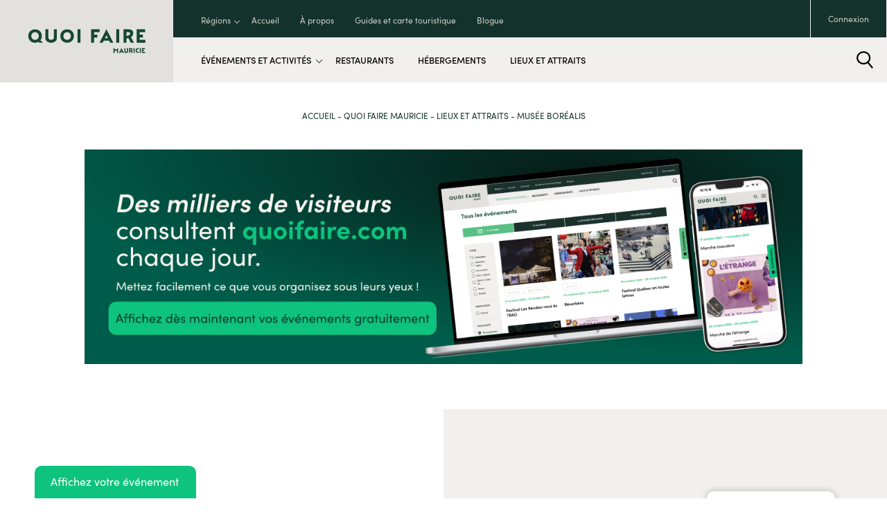

--- FILE ---
content_type: text/html; charset=UTF-8
request_url: https://mauricie.quoifaire.com/lieux/borealis/
body_size: 20763
content:
<!DOCTYPE html>
<html lang="fr-CA">

<head>
  <script type="text/javascript">(function(){function i(e){if(!window.frames[e]){if(document.body&&document.body.firstChild){var t=document.body;var n=document.createElement("iframe");n.style.display="none";n.name=e;n.title=e;t.insertBefore(n,t.firstChild)}else{setTimeout(function(){i(e)},5)}}}function e(n,o,r,f,s){function e(e,t,n,i){if(typeof n!=="function"){return}if(!window[o]){window[o]=[]}var a=false;if(s){a=s(e,i,n)}if(!a){window[o].push({command:e,version:t,callback:n,parameter:i})}}e.stub=true;e.stubVersion=2;function t(i){if(!window[n]||window[n].stub!==true){return}if(!i.data){return}var a=typeof i.data==="string";var e;try{e=a?JSON.parse(i.data):i.data}catch(t){return}if(e[r]){var o=e[r];window[n](o.command,o.version,function(e,t){var n={};n[f]={returnValue:e,success:t,callId:o.callId};if(i.source){i.source.postMessage(a?JSON.stringify(n):n,"*")}},o.parameter)}}if(typeof window[n]!=="function"){window[n]=e;if(window.addEventListener){window.addEventListener("message",t,false)}else{window.attachEvent("onmessage",t)}}}e("__tcfapi","__tcfapiBuffer","__tcfapiCall","__tcfapiReturn");i("__tcfapiLocator")})();</script><script type="text/javascript">(function(){(function(e,r){var t=document.createElement("link");t.rel="preconnect";t.as="script";var n=document.createElement("link");n.rel="dns-prefetch";n.as="script";var i=document.createElement("script");i.id="spcloader";i.type="text/javascript";i["async"]=true;i.charset="utf-8";var o="https://sdk.privacy-center.org/"+e+"/loader.js?target_type=notice&target="+r;if(window.didomiConfig&&window.didomiConfig.user){var a=window.didomiConfig.user;var c=a.country;var d=a.region;if(c){o=o+"&country="+c;if(d){o=o+"&region="+d}}}t.href="https://sdk.privacy-center.org/";n.href="https://sdk.privacy-center.org/";i.src=o;var s=document.getElementsByTagName("script")[0];s.parentNode.insertBefore(t,s);s.parentNode.insertBefore(n,s);s.parentNode.insertBefore(i,s)})("e1c09c19-87d7-4c5e-9138-d918ba424799","HCBATLn9")})();</script>  <meta charset="UTF-8">
  <meta http-equiv="x-ua-compatible" content="ie=edge">

  

  <meta name="viewport" content="width=device-width, initial-scale=1, maximum-scale=5, user-scalable=yes">

  <!-- FONT AWESOME -->
  <link rel="stylesheet" href="https://use.fontawesome.com/releases/v5.0.13/css/all.css" integrity="sha384-DNOHZ68U8hZfKXOrtjWvjxusGo9WQnrNx2sqG0tfsghAvtVlRW3tvkXWZh58N9jp" crossorigin="anonymous">
  <script src="https://cdnjs.cloudflare.com/ajax/libs/rellax/1.0.0/rellax.min.js"></script>

  <link rel="stylesheet" type="text/css" href="https://cdn.jsdelivr.net/npm/daterangepicker/daterangepicker.css" />

  <!-- FONTS -->
  <link rel="stylesheet" href="https://use.typekit.net/lxy7mrf.css">
  <style>
    @import url("https://use.typekit.net/lxy7mrf.css");
  </style>

  <!-- ********** -->
  <!-- PUBLICITÉS -->
  <!-- ********** -->
  <script async src="https://securepubads.g.doubleclick.net/tag/js/gpt.js"></script>

  <script>
    window.googletag = window.googletag || { cmd: [] };

    googletag.cmd.push(function () {
      var subdomain = window.location.hostname.split('.')[0];
      googletag.pubads().setTargeting('subdomain', subdomain);
    });
  </script>

  
  
  
      <script>
  window.googletag = window.googletag || {cmd: []};
  googletag.cmd.push(function() {
    var adSlot = googletag.defineSlot('/29895204/region_eventdetails_adunit_1', [[300, 250], [728, 90]], 'div-gpt-ad-1715717363907-0').addService(googletag.pubads());
    var mapping = googletag.sizeMapping()
        .addSize([992, 0], [[728, 90]])
        .addSize([0, 0], [[300, 250]])
        .build();
    adSlot.defineSizeMapping(mapping);
    googletag.pubads().enableSingleRequest();
    setInterval(function(){
        googletag.pubads().refresh([adSlot]);
    }, 30000);
    googletag.enableServices();
  });
</script>

<!--<script>
  window.googletag = window.googletag || {cmd: []};
  googletag.cmd.push(function() {
    var adSlot = googletag.defineSlot('/29895204/region_eventdetails_adunit_2', [[728, 90], [300, 250]], 'div-gpt-ad-1715717419368-0').addService(googletag.pubads());
    var mapping = googletag.sizeMapping()
        .addSize([992, 0], [[728, 90]])
        .addSize([0, 0], [[300, 250]])
        .build();
    adSlot.defineSizeMapping(mapping);
    googletag.pubads().enableSingleRequest();
    setInterval(function(){
        googletag.pubads().refresh([adSlot]);
    }, 30000);
    googletag.enableServices();
  });
</script>-->

<script>
  window.googletag = window.googletag || {cmd: []};
  googletag.cmd.push(function() {
    var adSlot = googletag.defineSlot('/29895204/region_event_adunit_3', [[300, 600], [300, 250]], 'div-gpt-ad-1715717599893-0').addService(googletag.pubads());
    var mapping = googletag.sizeMapping()
        .addSize([992, 0], [[300, 600], [300, 250]])
        .addSize([0, 0], [[300, 600], [300, 250]])
        .build();
    adSlot.defineSizeMapping(mapping);
    googletag.pubads().enableSingleRequest();
    setInterval(function(){
        googletag.pubads().refresh([adSlot]);
    }, 30000);
    googletag.enableServices();
  });
</script>

<script>
  window.googletag = window.googletag || {cmd: []};
  googletag.cmd.push(function() {
    var adSlot = googletag.defineSlot('/29895204/region_eventdetails_adunit_4', [[300, 600], [300, 250]], 'div-gpt-ad-1715717667777-0').addService(googletag.pubads());
    var mapping = googletag.sizeMapping()
        .addSize([992, 0], [[300, 600], [300, 250]])
        .addSize([0, 0], [[300, 600], [300, 250]])
        .build();
    adSlot.defineSizeMapping(mapping);
    googletag.pubads().enableSingleRequest();
    setInterval(function(){
        googletag.pubads().refresh([adSlot]);
    }, 60000);
    googletag.enableServices();
  });
</script>

<!--<script>
  window.googletag = window.googletag || {cmd: []};
  googletag.cmd.push(function() {
    var adSlot = googletag.defineSlot('/29895204/region_eventdetails_adunit_5', [[300, 250], [728, 90]], 'div-gpt-ad-1715717726428-0').addService(googletag.pubads());
    var mapping = googletag.sizeMapping()
        .addSize([992, 0], [[728, 90]])
        .addSize([0, 0], [[300, 250]])
        .build();
    adSlot.defineSizeMapping(mapping);
    googletag.pubads().enableSingleRequest();
    setInterval(function(){
        googletag.pubads().refresh([adSlot]);
    }, 60000);
    googletag.enableServices();
  });
</script>-->  
  
  
  <script>
    window.googletag = window.googletag || {cmd: []};
    googletag.cmd.push(function() {
      var adSlot = googletag.defineSlot('/29895204/search_adunit_1', [[300, 250], [728, 90]], 'div-gpt-ad-1715710283204-0').addService(googletag.pubads());
      var mapping = googletag.sizeMapping()
        .addSize([992, 0], [[728, 90]])
        .addSize([0, 0], [[300, 250]])
        .build();
      adSlot.defineSizeMapping(mapping);
      googletag.pubads().enableSingleRequest();
      setInterval(function(){
        googletag.pubads().refresh([adSlot]);
      }, 60000);
      googletag.enableServices();
    });
</script>
  <!-- Google tag (gtag.js) -->

<script>window.dataLayer = window.dataLayer || [];
function gtag(){dataLayer.push(arguments);}
gtag('js', new Date());

gtag('config', 'G-S95SXNT056');</script>

<!-- Google Tag Manager -->
<script>(function(w,d,s,l,i){w[l]=w[l]||[];w[l].push({'gtm.start':
new Date().getTime(),event:'gtm.js'});var f=d.getElementsByTagName(s)[0],
j=d.createElement(s),dl=l!='dataLayer'?'&amp;l='+l:'';j.async=true;j.src=
'https://www.googletagmanager.com/gtm.js?id='+i+dl;f.parentNode.insertBefore(j,f);
})(window,document,'script','dataLayer','GTM-WLX5SZ98');</script>
<!-- End Google Tag Manager -->
<!-- Google Tag Manager (noscript) -->

<!-- End Google Tag Manager (noscript) --><script>!function(f,b,e,v,n,t,s)
{if(f.fbq)return;n=f.fbq=function(){n.callMethod?
n.callMethod.apply(n,arguments):n.queue.push(arguments)};
if(!f._fbq)f._fbq=n;n.push=n;n.loaded=!0;n.version='2.0';
n.queue=[];t=b.createElement(e);t.async=!0;
t.src=v;s=b.getElementsByTagName(e)[0];
s.parentNode.insertBefore(t,s)}(window, document,'script',
'https://connect.facebook.net/en_US/fbevents.js');
fbq('init', '1835945546744638');
fbq('track', 'PageView');</script>



<noscript><img src="https://www.facebook.com/tr?id=1835945546744638&amp;ev=PageView&amp;noscript=1" width="1" height="1" /></noscript>

  <meta name='robots' content='index, follow, max-image-preview:large, max-snippet:-1, max-video-preview:-1' />
	<style>img:is([sizes="auto" i], [sizes^="auto," i]) { contain-intrinsic-size: 3000px 1500px }</style>
	
	<!-- This site is optimized with the Yoast SEO plugin v25.7 - https://yoast.com/wordpress/plugins/seo/ -->
	<title>Musée Boréalis - Quoi Faire en Mauricie</title>
	<link rel="canonical" href="https://mauricie.quoifaire.com/lieux/borealis/" />
	<meta property="og:locale" content="fr_CA" />
	<meta property="og:type" content="article" />
	<meta property="og:title" content="Musée Boréalis - Quoi Faire en Mauricie" />
	<meta property="og:url" content="https://mauricie.quoifaire.com/lieux/borealis/" />
	<meta property="og:site_name" content="Quoi Faire en Mauricie" />
	<meta property="article:modified_time" content="2023-08-22T15:24:31+00:00" />
	<meta property="og:image" content="https://mauricie.quoifaire.com/wp-content/uploads/sites/7/2022/03/borealis.jpeg" />
	<meta property="og:image:width" content="1839" />
	<meta property="og:image:height" content="908" />
	<meta property="og:image:type" content="image/jpeg" />
	<meta name="twitter:card" content="summary_large_image" />
	<script type="application/ld+json" class="yoast-schema-graph">{"@context":"https://schema.org","@graph":[{"@type":"WebPage","@id":"https://mauricie.quoifaire.com/lieux/borealis/","url":"https://mauricie.quoifaire.com/lieux/borealis/","name":"Musée Boréalis - Quoi Faire en Mauricie","isPartOf":{"@id":"https://mauricie.quoifaire.com/#website"},"primaryImageOfPage":{"@id":"https://mauricie.quoifaire.com/lieux/borealis/#primaryimage"},"image":{"@id":"https://mauricie.quoifaire.com/lieux/borealis/#primaryimage"},"thumbnailUrl":"https://mauricie.quoifaire.com/wp-content/uploads/sites/7/2022/03/borealis.jpeg","datePublished":"2022-03-23T17:52:48+00:00","dateModified":"2023-08-22T15:24:31+00:00","breadcrumb":{"@id":"https://mauricie.quoifaire.com/lieux/borealis/#breadcrumb"},"inLanguage":"fr-CA","potentialAction":[{"@type":"ReadAction","target":["https://mauricie.quoifaire.com/lieux/borealis/"]}]},{"@type":"ImageObject","inLanguage":"fr-CA","@id":"https://mauricie.quoifaire.com/lieux/borealis/#primaryimage","url":"https://mauricie.quoifaire.com/wp-content/uploads/sites/7/2022/03/borealis.jpeg","contentUrl":"https://mauricie.quoifaire.com/wp-content/uploads/sites/7/2022/03/borealis.jpeg","width":1839,"height":908},{"@type":"BreadcrumbList","@id":"https://mauricie.quoifaire.com/lieux/borealis/#breadcrumb","itemListElement":[{"@type":"ListItem","position":1,"name":"Home","item":"https://mauricie.quoifaire.com/"},{"@type":"ListItem","position":2,"name":"Musée Boréalis"}]},{"@type":"WebSite","@id":"https://mauricie.quoifaire.com/#website","url":"https://mauricie.quoifaire.com/","name":"Quoi Faire en Mauricie","description":"Un site utilisant Quoi Faire Multi Sites","publisher":{"@id":"https://mauricie.quoifaire.com/#organization"},"potentialAction":[{"@type":"SearchAction","target":{"@type":"EntryPoint","urlTemplate":"https://mauricie.quoifaire.com/?s={search_term_string}"},"query-input":{"@type":"PropertyValueSpecification","valueRequired":true,"valueName":"search_term_string"}}],"inLanguage":"fr-CA"},{"@type":"Organization","@id":"https://mauricie.quoifaire.com/#organization","name":"Quoi Faire en Mauricie","url":"https://mauricie.quoifaire.com/","logo":{"@type":"ImageObject","inLanguage":"fr-CA","@id":"https://mauricie.quoifaire.com/#/schema/logo/image/","url":"https://mauricie.quoifaire.com/wp-content/uploads/sites/7/2022/12/logo-QF-Mauricie.svg","contentUrl":"https://mauricie.quoifaire.com/wp-content/uploads/sites/7/2022/12/logo-QF-Mauricie.svg","width":"1024","height":"1024","caption":"Quoi Faire en Mauricie"},"image":{"@id":"https://mauricie.quoifaire.com/#/schema/logo/image/"}}]}</script>
	<!-- / Yoast SEO plugin. -->


<link rel='dns-prefetch' href='//ajax.googleapis.com' />
<link rel='dns-prefetch' href='//cdnjs.cloudflare.com' />
<link rel='dns-prefetch' href='//cdn.jsdelivr.net' />
<link rel='dns-prefetch' href='//maps.googleapis.com' />
		<style>
			.lazyload,
			.lazyloading {
				max-width: 100%;
			}
		</style>
		<link rel='stylesheet' id='wp-block-library-css' href='https://mauricie.quoifaire.com/wp-includes/css/dist/block-library/style.min.css?ver=6.8.3' type='text/css' media='all' />
<style id='global-styles-inline-css' type='text/css'>
:root{--wp--preset--aspect-ratio--square: 1;--wp--preset--aspect-ratio--4-3: 4/3;--wp--preset--aspect-ratio--3-4: 3/4;--wp--preset--aspect-ratio--3-2: 3/2;--wp--preset--aspect-ratio--2-3: 2/3;--wp--preset--aspect-ratio--16-9: 16/9;--wp--preset--aspect-ratio--9-16: 9/16;--wp--preset--color--black: #000000;--wp--preset--color--cyan-bluish-gray: #abb8c3;--wp--preset--color--white: #ffffff;--wp--preset--color--pale-pink: #f78da7;--wp--preset--color--vivid-red: #cf2e2e;--wp--preset--color--luminous-vivid-orange: #ff6900;--wp--preset--color--luminous-vivid-amber: #fcb900;--wp--preset--color--light-green-cyan: #7bdcb5;--wp--preset--color--vivid-green-cyan: #00d084;--wp--preset--color--pale-cyan-blue: #8ed1fc;--wp--preset--color--vivid-cyan-blue: #0693e3;--wp--preset--color--vivid-purple: #9b51e0;--wp--preset--color--button-green: #005c4a;--wp--preset--gradient--vivid-cyan-blue-to-vivid-purple: linear-gradient(135deg,rgba(6,147,227,1) 0%,rgb(155,81,224) 100%);--wp--preset--gradient--light-green-cyan-to-vivid-green-cyan: linear-gradient(135deg,rgb(122,220,180) 0%,rgb(0,208,130) 100%);--wp--preset--gradient--luminous-vivid-amber-to-luminous-vivid-orange: linear-gradient(135deg,rgba(252,185,0,1) 0%,rgba(255,105,0,1) 100%);--wp--preset--gradient--luminous-vivid-orange-to-vivid-red: linear-gradient(135deg,rgba(255,105,0,1) 0%,rgb(207,46,46) 100%);--wp--preset--gradient--very-light-gray-to-cyan-bluish-gray: linear-gradient(135deg,rgb(238,238,238) 0%,rgb(169,184,195) 100%);--wp--preset--gradient--cool-to-warm-spectrum: linear-gradient(135deg,rgb(74,234,220) 0%,rgb(151,120,209) 20%,rgb(207,42,186) 40%,rgb(238,44,130) 60%,rgb(251,105,98) 80%,rgb(254,248,76) 100%);--wp--preset--gradient--blush-light-purple: linear-gradient(135deg,rgb(255,206,236) 0%,rgb(152,150,240) 100%);--wp--preset--gradient--blush-bordeaux: linear-gradient(135deg,rgb(254,205,165) 0%,rgb(254,45,45) 50%,rgb(107,0,62) 100%);--wp--preset--gradient--luminous-dusk: linear-gradient(135deg,rgb(255,203,112) 0%,rgb(199,81,192) 50%,rgb(65,88,208) 100%);--wp--preset--gradient--pale-ocean: linear-gradient(135deg,rgb(255,245,203) 0%,rgb(182,227,212) 50%,rgb(51,167,181) 100%);--wp--preset--gradient--electric-grass: linear-gradient(135deg,rgb(202,248,128) 0%,rgb(113,206,126) 100%);--wp--preset--gradient--midnight: linear-gradient(135deg,rgb(2,3,129) 0%,rgb(40,116,252) 100%);--wp--preset--font-size--small: 13px;--wp--preset--font-size--medium: 20px;--wp--preset--font-size--large: 36px;--wp--preset--font-size--x-large: 42px;--wp--preset--spacing--20: 0.44rem;--wp--preset--spacing--30: 0.67rem;--wp--preset--spacing--40: 1rem;--wp--preset--spacing--50: 1.5rem;--wp--preset--spacing--60: 2.25rem;--wp--preset--spacing--70: 3.38rem;--wp--preset--spacing--80: 5.06rem;--wp--preset--shadow--natural: 6px 6px 9px rgba(0, 0, 0, 0.2);--wp--preset--shadow--deep: 12px 12px 50px rgba(0, 0, 0, 0.4);--wp--preset--shadow--sharp: 6px 6px 0px rgba(0, 0, 0, 0.2);--wp--preset--shadow--outlined: 6px 6px 0px -3px rgba(255, 255, 255, 1), 6px 6px rgba(0, 0, 0, 1);--wp--preset--shadow--crisp: 6px 6px 0px rgba(0, 0, 0, 1);}:where(body) { margin: 0; }.wp-site-blocks > .alignleft { float: left; margin-right: 2em; }.wp-site-blocks > .alignright { float: right; margin-left: 2em; }.wp-site-blocks > .aligncenter { justify-content: center; margin-left: auto; margin-right: auto; }:where(.is-layout-flex){gap: 0.5em;}:where(.is-layout-grid){gap: 0.5em;}.is-layout-flow > .alignleft{float: left;margin-inline-start: 0;margin-inline-end: 2em;}.is-layout-flow > .alignright{float: right;margin-inline-start: 2em;margin-inline-end: 0;}.is-layout-flow > .aligncenter{margin-left: auto !important;margin-right: auto !important;}.is-layout-constrained > .alignleft{float: left;margin-inline-start: 0;margin-inline-end: 2em;}.is-layout-constrained > .alignright{float: right;margin-inline-start: 2em;margin-inline-end: 0;}.is-layout-constrained > .aligncenter{margin-left: auto !important;margin-right: auto !important;}.is-layout-constrained > :where(:not(.alignleft):not(.alignright):not(.alignfull)){margin-left: auto !important;margin-right: auto !important;}body .is-layout-flex{display: flex;}.is-layout-flex{flex-wrap: wrap;align-items: center;}.is-layout-flex > :is(*, div){margin: 0;}body .is-layout-grid{display: grid;}.is-layout-grid > :is(*, div){margin: 0;}body{padding-top: 0px;padding-right: 0px;padding-bottom: 0px;padding-left: 0px;}a:where(:not(.wp-element-button)){text-decoration: underline;}:root :where(.wp-element-button, .wp-block-button__link){background-color: #32373c;border-width: 0;color: #fff;font-family: inherit;font-size: inherit;line-height: inherit;padding: calc(0.667em + 2px) calc(1.333em + 2px);text-decoration: none;}.has-black-color{color: var(--wp--preset--color--black) !important;}.has-cyan-bluish-gray-color{color: var(--wp--preset--color--cyan-bluish-gray) !important;}.has-white-color{color: var(--wp--preset--color--white) !important;}.has-pale-pink-color{color: var(--wp--preset--color--pale-pink) !important;}.has-vivid-red-color{color: var(--wp--preset--color--vivid-red) !important;}.has-luminous-vivid-orange-color{color: var(--wp--preset--color--luminous-vivid-orange) !important;}.has-luminous-vivid-amber-color{color: var(--wp--preset--color--luminous-vivid-amber) !important;}.has-light-green-cyan-color{color: var(--wp--preset--color--light-green-cyan) !important;}.has-vivid-green-cyan-color{color: var(--wp--preset--color--vivid-green-cyan) !important;}.has-pale-cyan-blue-color{color: var(--wp--preset--color--pale-cyan-blue) !important;}.has-vivid-cyan-blue-color{color: var(--wp--preset--color--vivid-cyan-blue) !important;}.has-vivid-purple-color{color: var(--wp--preset--color--vivid-purple) !important;}.has-button-green-color{color: var(--wp--preset--color--button-green) !important;}.has-black-background-color{background-color: var(--wp--preset--color--black) !important;}.has-cyan-bluish-gray-background-color{background-color: var(--wp--preset--color--cyan-bluish-gray) !important;}.has-white-background-color{background-color: var(--wp--preset--color--white) !important;}.has-pale-pink-background-color{background-color: var(--wp--preset--color--pale-pink) !important;}.has-vivid-red-background-color{background-color: var(--wp--preset--color--vivid-red) !important;}.has-luminous-vivid-orange-background-color{background-color: var(--wp--preset--color--luminous-vivid-orange) !important;}.has-luminous-vivid-amber-background-color{background-color: var(--wp--preset--color--luminous-vivid-amber) !important;}.has-light-green-cyan-background-color{background-color: var(--wp--preset--color--light-green-cyan) !important;}.has-vivid-green-cyan-background-color{background-color: var(--wp--preset--color--vivid-green-cyan) !important;}.has-pale-cyan-blue-background-color{background-color: var(--wp--preset--color--pale-cyan-blue) !important;}.has-vivid-cyan-blue-background-color{background-color: var(--wp--preset--color--vivid-cyan-blue) !important;}.has-vivid-purple-background-color{background-color: var(--wp--preset--color--vivid-purple) !important;}.has-button-green-background-color{background-color: var(--wp--preset--color--button-green) !important;}.has-black-border-color{border-color: var(--wp--preset--color--black) !important;}.has-cyan-bluish-gray-border-color{border-color: var(--wp--preset--color--cyan-bluish-gray) !important;}.has-white-border-color{border-color: var(--wp--preset--color--white) !important;}.has-pale-pink-border-color{border-color: var(--wp--preset--color--pale-pink) !important;}.has-vivid-red-border-color{border-color: var(--wp--preset--color--vivid-red) !important;}.has-luminous-vivid-orange-border-color{border-color: var(--wp--preset--color--luminous-vivid-orange) !important;}.has-luminous-vivid-amber-border-color{border-color: var(--wp--preset--color--luminous-vivid-amber) !important;}.has-light-green-cyan-border-color{border-color: var(--wp--preset--color--light-green-cyan) !important;}.has-vivid-green-cyan-border-color{border-color: var(--wp--preset--color--vivid-green-cyan) !important;}.has-pale-cyan-blue-border-color{border-color: var(--wp--preset--color--pale-cyan-blue) !important;}.has-vivid-cyan-blue-border-color{border-color: var(--wp--preset--color--vivid-cyan-blue) !important;}.has-vivid-purple-border-color{border-color: var(--wp--preset--color--vivid-purple) !important;}.has-button-green-border-color{border-color: var(--wp--preset--color--button-green) !important;}.has-vivid-cyan-blue-to-vivid-purple-gradient-background{background: var(--wp--preset--gradient--vivid-cyan-blue-to-vivid-purple) !important;}.has-light-green-cyan-to-vivid-green-cyan-gradient-background{background: var(--wp--preset--gradient--light-green-cyan-to-vivid-green-cyan) !important;}.has-luminous-vivid-amber-to-luminous-vivid-orange-gradient-background{background: var(--wp--preset--gradient--luminous-vivid-amber-to-luminous-vivid-orange) !important;}.has-luminous-vivid-orange-to-vivid-red-gradient-background{background: var(--wp--preset--gradient--luminous-vivid-orange-to-vivid-red) !important;}.has-very-light-gray-to-cyan-bluish-gray-gradient-background{background: var(--wp--preset--gradient--very-light-gray-to-cyan-bluish-gray) !important;}.has-cool-to-warm-spectrum-gradient-background{background: var(--wp--preset--gradient--cool-to-warm-spectrum) !important;}.has-blush-light-purple-gradient-background{background: var(--wp--preset--gradient--blush-light-purple) !important;}.has-blush-bordeaux-gradient-background{background: var(--wp--preset--gradient--blush-bordeaux) !important;}.has-luminous-dusk-gradient-background{background: var(--wp--preset--gradient--luminous-dusk) !important;}.has-pale-ocean-gradient-background{background: var(--wp--preset--gradient--pale-ocean) !important;}.has-electric-grass-gradient-background{background: var(--wp--preset--gradient--electric-grass) !important;}.has-midnight-gradient-background{background: var(--wp--preset--gradient--midnight) !important;}.has-small-font-size{font-size: var(--wp--preset--font-size--small) !important;}.has-medium-font-size{font-size: var(--wp--preset--font-size--medium) !important;}.has-large-font-size{font-size: var(--wp--preset--font-size--large) !important;}.has-x-large-font-size{font-size: var(--wp--preset--font-size--x-large) !important;}
:root :where(.wp-block-button .wp-block-button__link){background-color: var(--wp--preset--color--button-green);color: var(--wp--preset--color--white);font-size: var(--wp--preset--font-size--medium);}
:where(.wp-block-post-template.is-layout-flex){gap: 1.25em;}:where(.wp-block-post-template.is-layout-grid){gap: 1.25em;}
:where(.wp-block-columns.is-layout-flex){gap: 2em;}:where(.wp-block-columns.is-layout-grid){gap: 2em;}
:root :where(.wp-block-pullquote){font-size: 1.5em;line-height: 1.6;}
:root :where(p){font-size: var(--wp--preset--font-size--medium);}
</style>
<link rel='stylesheet' id='contact-form-7-css' href='https://mauricie.quoifaire.com/wp-content/plugins/contact-form-7/includes/css/styles.css?ver=6.1.1' type='text/css' media='all' />
<link rel='stylesheet' id='wpml-legacy-horizontal-list-0-css' href='https://mauricie.quoifaire.com/wp-content/plugins/sitepress-multilingual-cms/templates/language-switchers/legacy-list-horizontal/style.min.css?ver=1' type='text/css' media='all' />
<link rel='stylesheet' id='bootstrap-css' href='https://mauricie.quoifaire.com/wp-content/themes/quoifaire/assets/css/bootstrap.css?ver=183.72.43' type='text/css' media='screen' />
<link rel='stylesheet' id='slick-css' href='https://mauricie.quoifaire.com/wp-content/themes/quoifaire/assets/css/slick.css?ver=183.72.43' type='text/css' media='all' />
<link rel='stylesheet' id='slick-theme-css' href='https://mauricie.quoifaire.com/wp-content/themes/quoifaire/assets/css/slick-theme.css?ver=183.72.43' type='text/css' media='all' />
<link rel='stylesheet' id='style-parent-css' href='https://mauricie.quoifaire.com/wp-content/themes/quoifaireparent/style-parent.min.css?ver=183.72.43' type='text/css' media='screen' />
<link rel='stylesheet' id='style-css' href='https://mauricie.quoifaire.com/wp-content/themes/quoifaire/style.min.css?ver=183.72.43' type='text/css' media='screen' />
<link rel='stylesheet' id='style-print-css' href='https://mauricie.quoifaire.com/wp-content/themes/quoifaire/style-print.min.css?ver=183.72.43' type='text/css' media='print' />
<link rel='stylesheet' id='cf7cf-style-css' href='https://mauricie.quoifaire.com/wp-content/plugins/cf7-conditional-fields/style.css?ver=2.6.5' type='text/css' media='all' />
<script type="text/javascript" id="wpml-cookie-js-extra">
/* <![CDATA[ */
var wpml_cookies = {"wp-wpml_current_language":{"value":"fr","expires":1,"path":"\/"}};
var wpml_cookies = {"wp-wpml_current_language":{"value":"fr","expires":1,"path":"\/"}};
/* ]]> */
</script>
<script type="text/javascript" src="https://mauricie.quoifaire.com/wp-content/plugins/sitepress-multilingual-cms/res/js/cookies/language-cookie.js?ver=476000" id="wpml-cookie-js" defer="defer" data-wp-strategy="defer"></script>
		<script type="text/javascript">
				(function(c,l,a,r,i,t,y){
					c[a]=c[a]||function(){(c[a].q=c[a].q||[]).push(arguments)};t=l.createElement(r);t.async=1;
					t.src="https://www.clarity.ms/tag/"+i+"?ref=wordpress";y=l.getElementsByTagName(r)[0];y.parentNode.insertBefore(t,y);
				})(window, document, "clarity", "script", "hj90x27rvu");
		</script>
		<meta name="generator" content="WPML ver:4.7.6 stt:1,4;" />
		<script>
			document.documentElement.className = document.documentElement.className.replace('no-js', 'js');
		</script>
				<style>
			.no-js img.lazyload {
				display: none;
			}

			figure.wp-block-image img.lazyloading {
				min-width: 150px;
			}

			.lazyload,
			.lazyloading {
				--smush-placeholder-width: 100px;
				--smush-placeholder-aspect-ratio: 1/1;
				width: var(--smush-image-width, var(--smush-placeholder-width)) !important;
				aspect-ratio: var(--smush-image-aspect-ratio, var(--smush-placeholder-aspect-ratio)) !important;
			}

						.lazyload, .lazyloading {
				opacity: 0;
			}

			.lazyloaded {
				opacity: 1;
				transition: opacity 400ms;
				transition-delay: 0ms;
			}

					</style>
		<link rel="icon" href="https://mauricie.quoifaire.com/wp-content/uploads/sites/7/2023/01/cropped-favicon-QuoiFaire-32x32.png" sizes="32x32" />
<link rel="icon" href="https://mauricie.quoifaire.com/wp-content/uploads/sites/7/2023/01/cropped-favicon-QuoiFaire-192x192.png" sizes="192x192" />
<link rel="apple-touch-icon" href="https://mauricie.quoifaire.com/wp-content/uploads/sites/7/2023/01/cropped-favicon-QuoiFaire-180x180.png" />
<meta name="msapplication-TileImage" content="https://mauricie.quoifaire.com/wp-content/uploads/sites/7/2023/01/cropped-favicon-QuoiFaire-270x270.png" />
</head>

<p><script id="cijs">!function (i, m, p, c, t) {
        c = i.createElement(m), t = i.getElementsByTagName(m)[0], c.async = 1, c.src = p, c.type="module", t.parentNode.insertBefore(c, t)
        }(document, "script", "https://app.cyberimpact.com/form/api.js?azdnSoYYlVRe5UarR6_f3B2rS6mph0j9QycXQ13bx-3IfRwDoykYL997_BU2yoamKqBQUzrkfOpAWbAez8S2pg~~");</script></p>

<header>
  <div class="logo-container">
    <a href="https://mauricie.quoifaire.com" class="logo">
            <img data-src="https://mauricie.quoifaire.com/wp-content/uploads/sites/7/2022/12/logo-QF-Mauricie.svg" alt="Logo - Quoi Faire Mauricie" src="[data-uri]" class="lazyload">
    </a>
  </div>
  <div class="menus">
    <div id="secondary">
      <div class="conteneur-menu">
        <div class="menu-menu-secondaire-container"><ul id="menu-menu-secondaire" class="menu"><li id="menu-item-3010" class="btn-regions menu-item menu-item-type-custom menu-item-object-custom menu-item-3010"><a href="#">Régions</a></li>
<li id="menu-item-50" class="menu-item menu-item-type-custom menu-item-object-custom menu-item-50"><a href="https://quoifaire.com/">Accueil</a></li>
<li id="menu-item-52" class="menu-item menu-item-type-custom menu-item-object-custom menu-item-52"><a href="https://quoifaire.com/a-propos/">À propos</a></li>
<li id="menu-item-34" class="menu-item menu-item-type-custom menu-item-object-custom menu-item-34"><a href="https://quoifaire.com/guides-et-carte-touristique-quebec/">Guides et carte touristique</a></li>
<li id="menu-item-33" class="menu-item menu-item-type-post_type menu-item-object-page menu-item-33"><a href="https://mauricie.quoifaire.com/blogue/">Blogue</a></li>
</ul></div>      </div>
            <div class="conteneur-droit">
                            <a href="https://quoifaire.com/connexion" class="btn-connexion">Connexion</a>
                              </div>
    </div>
    <div id="primary">
      <div class="conteneur-menu">
        <div class="menu-menu-principal-container"><ul id="menu-menu-principal" class="menu"><li class="mobile menu-item-has-children btn-categories-mobile menu-item menu-item-type-custom menu-item-object-custom"><a href="#"><span class="label">Changer de région</span><i><svg xmlns="http://www.w3.org/2000/svg" viewBox="0 0 47.345 46.724">
  <g id="Groupe_322" data-name="Groupe 322" transform="translate(-468.317 -3300.404)">
    <g id="Groupe_319" data-name="Groupe 319" transform="translate(-113.251 3150.516) rotate(-45)">
      <path id="Tracé_35" data-name="Tracé 35" d="M306.171,551.183,337.089,582.1" transform="translate(-16.386 -16.386)" fill="none" stroke-width="3"></path>
      <path id="Tracé_36" data-name="Tracé 36" d="M372.934,575.72H383.84V564.814" transform="translate(-63.138 -10.005)" fill="none" stroke-width="3"></path>
    </g>
  </g>
</svg></i></a><ul class="sub-menu"><li class="btn-back"><a href="#"><span class="label"><svg xmlns="http://www.w3.org/2000/svg" viewBox="0 0 47.345 46.724">
  <g id="Groupe_322" data-name="Groupe 322" transform="translate(-468.317 -3300.404)">
    <g id="Groupe_319" data-name="Groupe 319" transform="translate(-113.251 3150.516) rotate(-45)">
      <path id="Tracé_35" data-name="Tracé 35" d="M306.171,551.183,337.089,582.1" transform="translate(-16.386 -16.386)" fill="none" stroke-width="3"></path>
      <path id="Tracé_36" data-name="Tracé 36" d="M372.934,575.72H383.84V564.814" transform="translate(-63.138 -10.005)" fill="none" stroke-width="3"></path>
    </g>
  </g>
</svg><span>Retour</span></span></a></li><li><a href="https://quebec.quoifaire.com">Québec</a></li><li><a href="https://montreal.quoifaire.com">Montréal</a></li><li><a href="https://outaouais.quoifaire.com">Outaouais</a></li><li><a href="https://monteregie.quoifaire.com">Montérégie</a></li><li><a href="https://saguenay.quoifaire.com">Saguenay-Lac-Saint-Jean</a></li><li><a href="https://mauricie.quoifaire.com">Mauricie</a></li><li><a href="https://charlevoix.quoifaire.com">Charlevoix</a></li><li><a href="https://gaspesie.quoifaire.com">Gaspésie</a></li><li><a href="https://cantonsdelest.quoifaire.com">Cantons-de-l'Est</a></li><li><a href="https://abitibi-temiscamingue.quoifaire.com">Abitibi-Témiscamingue</a></li><li><a href="https://bas-saint-laurent.quoifaire.com">Bas-Saint-Laurent</a></li><li><a href="https://centre-du-quebec.quoifaire.com">Centre-du-Québec</a></li><li><a href="https://chaudiere-appalaches.quoifaire.com">Chaudière-Appalaches</a></li><li><a href="https://cote-nord.quoifaire.com">Côte-Nord</a></li><li><a href="https://lanaudiere.quoifaire.com">Lanaudière</a></li><li><a href="https://laurentides.quoifaire.com">Laurentides</a></li><li><a href="https://laval.quoifaire.com">Laval</a></li></ul></li><li class="menu-item-has-children categories bold menu-item menu-item-type-post_type menu-item-object-page menu-item-has-children"><a href="https://mauricie.quoifaire.com/evenements/"><span class="label">Événements et activités</span><i><svg xmlns="http://www.w3.org/2000/svg" viewBox="0 0 47.345 46.724">
  <g id="Groupe_322" data-name="Groupe 322" transform="translate(-468.317 -3300.404)">
    <g id="Groupe_319" data-name="Groupe 319" transform="translate(-113.251 3150.516) rotate(-45)">
      <path id="Tracé_35" data-name="Tracé 35" d="M306.171,551.183,337.089,582.1" transform="translate(-16.386 -16.386)" fill="none" stroke-width="3"></path>
      <path id="Tracé_36" data-name="Tracé 36" d="M372.934,575.72H383.84V564.814" transform="translate(-63.138 -10.005)" fill="none" stroke-width="3"></path>
    </g>
  </g>
</svg></i></a>
<ul class="sub-menu">
	<li class="btn-back"><a href="#"><span class="label"><svg xmlns="http://www.w3.org/2000/svg" viewBox="0 0 47.345 46.724">
  <g id="Groupe_322" data-name="Groupe 322" transform="translate(-468.317 -3300.404)">
    <g id="Groupe_319" data-name="Groupe 319" transform="translate(-113.251 3150.516) rotate(-45)">
      <path id="Tracé_35" data-name="Tracé 35" d="M306.171,551.183,337.089,582.1" transform="translate(-16.386 -16.386)" fill="none" stroke-width="3"></path>
      <path id="Tracé_36" data-name="Tracé 36" d="M372.934,575.72H383.84V564.814" transform="translate(-63.138 -10.005)" fill="none" stroke-width="3"></path>
    </g>
  </g>
</svg><span>Retour</span></span><i><svg xmlns="http://www.w3.org/2000/svg" viewBox="0 0 47.345 46.724">
  <g id="Groupe_322" data-name="Groupe 322" transform="translate(-468.317 -3300.404)">
    <g id="Groupe_319" data-name="Groupe 319" transform="translate(-113.251 3150.516) rotate(-45)">
      <path id="Tracé_35" data-name="Tracé 35" d="M306.171,551.183,337.089,582.1" transform="translate(-16.386 -16.386)" fill="none" stroke-width="3"></path>
      <path id="Tracé_36" data-name="Tracé 36" d="M372.934,575.72H383.84V564.814" transform="translate(-63.138 -10.005)" fill="none" stroke-width="3"></path>
    </g>
  </g>
</svg></i></a></li>	<li class="menu-item menu-item-type-post_type menu-item-object-page"><a href="https://mauricie.quoifaire.com/evenements/"><span class="label">Tous les événements</span><i><svg xmlns="http://www.w3.org/2000/svg" viewBox="0 0 47.345 46.724">
  <g id="Groupe_322" data-name="Groupe 322" transform="translate(-468.317 -3300.404)">
    <g id="Groupe_319" data-name="Groupe 319" transform="translate(-113.251 3150.516) rotate(-45)">
      <path id="Tracé_35" data-name="Tracé 35" d="M306.171,551.183,337.089,582.1" transform="translate(-16.386 -16.386)" fill="none" stroke-width="3"></path>
      <path id="Tracé_36" data-name="Tracé 36" d="M372.934,575.72H383.84V564.814" transform="translate(-63.138 -10.005)" fill="none" stroke-width="3"></path>
    </g>
  </g>
</svg></i></a></li>	<li class="menu-item menu-item-type-taxonomy menu-item-object-types"><a href="https://mauricie.quoifaire.com/categories/activites-loisirs-2/"><span class="label">Activités / loisirs</span><i><svg xmlns="http://www.w3.org/2000/svg" viewBox="0 0 47.345 46.724">
  <g id="Groupe_322" data-name="Groupe 322" transform="translate(-468.317 -3300.404)">
    <g id="Groupe_319" data-name="Groupe 319" transform="translate(-113.251 3150.516) rotate(-45)">
      <path id="Tracé_35" data-name="Tracé 35" d="M306.171,551.183,337.089,582.1" transform="translate(-16.386 -16.386)" fill="none" stroke-width="3"></path>
      <path id="Tracé_36" data-name="Tracé 36" d="M372.934,575.72H383.84V564.814" transform="translate(-63.138 -10.005)" fill="none" stroke-width="3"></path>
    </g>
  </g>
</svg></i></a></li>	<li class="menu-item menu-item-type-taxonomy menu-item-object-types"><a href="https://mauricie.quoifaire.com/categories/arts-expositions/"><span class="label">Arts / culture</span><i><svg xmlns="http://www.w3.org/2000/svg" viewBox="0 0 47.345 46.724">
  <g id="Groupe_322" data-name="Groupe 322" transform="translate(-468.317 -3300.404)">
    <g id="Groupe_319" data-name="Groupe 319" transform="translate(-113.251 3150.516) rotate(-45)">
      <path id="Tracé_35" data-name="Tracé 35" d="M306.171,551.183,337.089,582.1" transform="translate(-16.386 -16.386)" fill="none" stroke-width="3"></path>
      <path id="Tracé_36" data-name="Tracé 36" d="M372.934,575.72H383.84V564.814" transform="translate(-63.138 -10.005)" fill="none" stroke-width="3"></path>
    </g>
  </g>
</svg></i></a></li>	<li class="menu-item menu-item-type-taxonomy menu-item-object-types"><a href="https://mauricie.quoifaire.com/categories/divers/"><span class="label">Divers</span><i><svg xmlns="http://www.w3.org/2000/svg" viewBox="0 0 47.345 46.724">
  <g id="Groupe_322" data-name="Groupe 322" transform="translate(-468.317 -3300.404)">
    <g id="Groupe_319" data-name="Groupe 319" transform="translate(-113.251 3150.516) rotate(-45)">
      <path id="Tracé_35" data-name="Tracé 35" d="M306.171,551.183,337.089,582.1" transform="translate(-16.386 -16.386)" fill="none" stroke-width="3"></path>
      <path id="Tracé_36" data-name="Tracé 36" d="M372.934,575.72H383.84V564.814" transform="translate(-63.138 -10.005)" fill="none" stroke-width="3"></path>
    </g>
  </g>
</svg></i></a></li>	<li class="menu-item menu-item-type-taxonomy menu-item-object-types"><a href="https://mauricie.quoifaire.com/categories/famille/"><span class="label">Famille</span><i><svg xmlns="http://www.w3.org/2000/svg" viewBox="0 0 47.345 46.724">
  <g id="Groupe_322" data-name="Groupe 322" transform="translate(-468.317 -3300.404)">
    <g id="Groupe_319" data-name="Groupe 319" transform="translate(-113.251 3150.516) rotate(-45)">
      <path id="Tracé_35" data-name="Tracé 35" d="M306.171,551.183,337.089,582.1" transform="translate(-16.386 -16.386)" fill="none" stroke-width="3"></path>
      <path id="Tracé_36" data-name="Tracé 36" d="M372.934,575.72H383.84V564.814" transform="translate(-63.138 -10.005)" fill="none" stroke-width="3"></path>
    </g>
  </g>
</svg></i></a></li>	<li class="menu-item menu-item-type-taxonomy menu-item-object-types"><a href="https://mauricie.quoifaire.com/categories/gourmand/"><span class="label">Gourmand</span><i><svg xmlns="http://www.w3.org/2000/svg" viewBox="0 0 47.345 46.724">
  <g id="Groupe_322" data-name="Groupe 322" transform="translate(-468.317 -3300.404)">
    <g id="Groupe_319" data-name="Groupe 319" transform="translate(-113.251 3150.516) rotate(-45)">
      <path id="Tracé_35" data-name="Tracé 35" d="M306.171,551.183,337.089,582.1" transform="translate(-16.386 -16.386)" fill="none" stroke-width="3"></path>
      <path id="Tracé_36" data-name="Tracé 36" d="M372.934,575.72H383.84V564.814" transform="translate(-63.138 -10.005)" fill="none" stroke-width="3"></path>
    </g>
  </g>
</svg></i></a></li>	<li class="menu-item menu-item-type-taxonomy menu-item-object-types"><a href="https://mauricie.quoifaire.com/categories/sports-plein-air/"><span class="label">Sports / plein air</span><i><svg xmlns="http://www.w3.org/2000/svg" viewBox="0 0 47.345 46.724">
  <g id="Groupe_322" data-name="Groupe 322" transform="translate(-468.317 -3300.404)">
    <g id="Groupe_319" data-name="Groupe 319" transform="translate(-113.251 3150.516) rotate(-45)">
      <path id="Tracé_35" data-name="Tracé 35" d="M306.171,551.183,337.089,582.1" transform="translate(-16.386 -16.386)" fill="none" stroke-width="3"></path>
      <path id="Tracé_36" data-name="Tracé 36" d="M372.934,575.72H383.84V564.814" transform="translate(-63.138 -10.005)" fill="none" stroke-width="3"></path>
    </g>
  </g>
</svg></i></a></li></ul>
</li><li class="bold menu-item menu-item-type-post_type menu-item-object-page"><a href="https://mauricie.quoifaire.com/restaurants/"><span class="label">Restaurants</span><i><svg xmlns="http://www.w3.org/2000/svg" viewBox="0 0 47.345 46.724">
  <g id="Groupe_322" data-name="Groupe 322" transform="translate(-468.317 -3300.404)">
    <g id="Groupe_319" data-name="Groupe 319" transform="translate(-113.251 3150.516) rotate(-45)">
      <path id="Tracé_35" data-name="Tracé 35" d="M306.171,551.183,337.089,582.1" transform="translate(-16.386 -16.386)" fill="none" stroke-width="3"></path>
      <path id="Tracé_36" data-name="Tracé 36" d="M372.934,575.72H383.84V564.814" transform="translate(-63.138 -10.005)" fill="none" stroke-width="3"></path>
    </g>
  </g>
</svg></i></a></li><li class="bold menu-item menu-item-type-post_type menu-item-object-page"><a href="https://mauricie.quoifaire.com/hebergements/"><span class="label">Hébergements</span><i><svg xmlns="http://www.w3.org/2000/svg" viewBox="0 0 47.345 46.724">
  <g id="Groupe_322" data-name="Groupe 322" transform="translate(-468.317 -3300.404)">
    <g id="Groupe_319" data-name="Groupe 319" transform="translate(-113.251 3150.516) rotate(-45)">
      <path id="Tracé_35" data-name="Tracé 35" d="M306.171,551.183,337.089,582.1" transform="translate(-16.386 -16.386)" fill="none" stroke-width="3"></path>
      <path id="Tracé_36" data-name="Tracé 36" d="M372.934,575.72H383.84V564.814" transform="translate(-63.138 -10.005)" fill="none" stroke-width="3"></path>
    </g>
  </g>
</svg></i></a></li><li class="bold menu-item menu-item-type-post_type menu-item-object-page"><a href="https://mauricie.quoifaire.com/lieux/"><span class="label">Lieux et attraits</span><i><svg xmlns="http://www.w3.org/2000/svg" viewBox="0 0 47.345 46.724">
  <g id="Groupe_322" data-name="Groupe 322" transform="translate(-468.317 -3300.404)">
    <g id="Groupe_319" data-name="Groupe 319" transform="translate(-113.251 3150.516) rotate(-45)">
      <path id="Tracé_35" data-name="Tracé 35" d="M306.171,551.183,337.089,582.1" transform="translate(-16.386 -16.386)" fill="none" stroke-width="3"></path>
      <path id="Tracé_36" data-name="Tracé 36" d="M372.934,575.72H383.84V564.814" transform="translate(-63.138 -10.005)" fill="none" stroke-width="3"></path>
    </g>
  </g>
</svg></i></a></li><li class="mobile menu-item menu-item-type-custom menu-item-object-custom"><a href="https://quoifaire.com/suggerer-un-evenement"><span class="label">Suggérer un événement</span><i><svg xmlns="http://www.w3.org/2000/svg" viewBox="0 0 47.345 46.724">
  <g id="Groupe_322" data-name="Groupe 322" transform="translate(-468.317 -3300.404)">
    <g id="Groupe_319" data-name="Groupe 319" transform="translate(-113.251 3150.516) rotate(-45)">
      <path id="Tracé_35" data-name="Tracé 35" d="M306.171,551.183,337.089,582.1" transform="translate(-16.386 -16.386)" fill="none" stroke-width="3"></path>
      <path id="Tracé_36" data-name="Tracé 36" d="M372.934,575.72H383.84V564.814" transform="translate(-63.138 -10.005)" fill="none" stroke-width="3"></path>
    </g>
  </g>
</svg></i></a></li><li class="mobile menu-item menu-item-type-custom menu-item-object-custom"><a href="https://quoifaire.com/a-propos/"><span class="label">À propos</span><i><svg xmlns="http://www.w3.org/2000/svg" viewBox="0 0 47.345 46.724">
  <g id="Groupe_322" data-name="Groupe 322" transform="translate(-468.317 -3300.404)">
    <g id="Groupe_319" data-name="Groupe 319" transform="translate(-113.251 3150.516) rotate(-45)">
      <path id="Tracé_35" data-name="Tracé 35" d="M306.171,551.183,337.089,582.1" transform="translate(-16.386 -16.386)" fill="none" stroke-width="3"></path>
      <path id="Tracé_36" data-name="Tracé 36" d="M372.934,575.72H383.84V564.814" transform="translate(-63.138 -10.005)" fill="none" stroke-width="3"></path>
    </g>
  </g>
</svg></i></a></li><li class="mobile menu-item menu-item-type-custom menu-item-object-custom"><a href="https://quoifaire.com/guides-et-carte-touristique-quebec/"><span class="label">Guides et carte touristique</span><i><svg xmlns="http://www.w3.org/2000/svg" viewBox="0 0 47.345 46.724">
  <g id="Groupe_322" data-name="Groupe 322" transform="translate(-468.317 -3300.404)">
    <g id="Groupe_319" data-name="Groupe 319" transform="translate(-113.251 3150.516) rotate(-45)">
      <path id="Tracé_35" data-name="Tracé 35" d="M306.171,551.183,337.089,582.1" transform="translate(-16.386 -16.386)" fill="none" stroke-width="3"></path>
      <path id="Tracé_36" data-name="Tracé 36" d="M372.934,575.72H383.84V564.814" transform="translate(-63.138 -10.005)" fill="none" stroke-width="3"></path>
    </g>
  </g>
</svg></i></a></li><li class="mobile menu-item menu-item-type-post_type menu-item-object-page"><a href="https://mauricie.quoifaire.com/blogue/"><span class="label">Blogue</span><i><svg xmlns="http://www.w3.org/2000/svg" viewBox="0 0 47.345 46.724">
  <g id="Groupe_322" data-name="Groupe 322" transform="translate(-468.317 -3300.404)">
    <g id="Groupe_319" data-name="Groupe 319" transform="translate(-113.251 3150.516) rotate(-45)">
      <path id="Tracé_35" data-name="Tracé 35" d="M306.171,551.183,337.089,582.1" transform="translate(-16.386 -16.386)" fill="none" stroke-width="3"></path>
      <path id="Tracé_36" data-name="Tracé 36" d="M372.934,575.72H383.84V564.814" transform="translate(-63.138 -10.005)" fill="none" stroke-width="3"></path>
    </g>
  </g>
</svg></i></a></li></ul></div>                <div class="language-connect d-flex d-lg-none">
                                  <a href="https://quoifaire.com/connexion" class="btn-connexion">Connexion</a>
                            </div>
              </div>
      <div class="recherche-langue">
                <a href="#" class="btn-recherche">
          <svg xmlns="http://www.w3.org/2000/svg" viewBox="0 0 21.273 22.134"><g data-name="Ellipse 90" fill="none" stroke-width="2"><ellipse cx="9" cy="8.5" rx="9" ry="8.5" stroke="none"></ellipse><ellipse cx="9" cy="8.5" rx="8" ry="7.5"></ellipse></g><path data-name="Ligne 61" fill="none" stroke-width="2" d="M14.871 14.643 20.5 21.5"></path></svg>        </a>
      </div>
    </div>
  </div>
  <div class="burger">
    <span></span>
    <span></span>
    <span></span>
  </div>
</header>

<div class="share-modal share-modal--favoris">
    <div class="overlay"></div>
    <div class="share-modal__inner">
        <div class="btn-close"></div>
        <h2>Mes favoris</h2>
                <div class="favoris">
            <a href="https://quoifaire.com//compte/mes-favoris" class="btn-solid-squared">
                <span>Consulter tous mes favoris</span>
                <svg xmlns="http://www.w3.org/2000/svg" viewBox="0 0 47.345 46.724">
  <g id="Groupe_322" data-name="Groupe 322" transform="translate(-468.317 -3300.404)">
    <g id="Groupe_319" data-name="Groupe 319" transform="translate(-113.251 3150.516) rotate(-45)">
      <path id="Tracé_35" data-name="Tracé 35" d="M306.171,551.183,337.089,582.1" transform="translate(-16.386 -16.386)" fill="none" stroke-width="3"></path>
      <path id="Tracé_36" data-name="Tracé 36" d="M372.934,575.72H383.84V564.814" transform="translate(-63.138 -10.005)" fill="none" stroke-width="3"></path>
    </g>
  </g>
</svg>            </a>
            <div class="favoris__inner">
                                    <div class="region-favoris">
                        <div class="title-container">
                            <h3>À venir ce weekend</h3>
                        </div>
                        <div class="liste">
                                                            <p>Aucun événement à venir le weekend prochain</p>
                                                    </div>
                    </div>
                    <div class="region-favoris">
                        <div class="title-container">
                            <h3>À venir la semaine prochaine</h3>
                        </div>
                        <div class="liste">
                                                            <p>Aucun événement à venir la semaine prochaine</p>
                                                    </div>
                    </div>
                            </div>
        </div>
    </div>
</div>
<div class="regions-list">
      <a href="https://quebec.quoifaire.com">
      <span>Québec</span>
      <svg xmlns="http://www.w3.org/2000/svg" viewBox="0 0 47.345 46.724">
  <g id="Groupe_322" data-name="Groupe 322" transform="translate(-468.317 -3300.404)">
    <g id="Groupe_319" data-name="Groupe 319" transform="translate(-113.251 3150.516) rotate(-45)">
      <path id="Tracé_35" data-name="Tracé 35" d="M306.171,551.183,337.089,582.1" transform="translate(-16.386 -16.386)" fill="none" stroke-width="3"></path>
      <path id="Tracé_36" data-name="Tracé 36" d="M372.934,575.72H383.84V564.814" transform="translate(-63.138 -10.005)" fill="none" stroke-width="3"></path>
    </g>
  </g>
</svg>    </a>
      <a href="https://montreal.quoifaire.com">
      <span>Montréal</span>
      <svg xmlns="http://www.w3.org/2000/svg" viewBox="0 0 47.345 46.724">
  <g id="Groupe_322" data-name="Groupe 322" transform="translate(-468.317 -3300.404)">
    <g id="Groupe_319" data-name="Groupe 319" transform="translate(-113.251 3150.516) rotate(-45)">
      <path id="Tracé_35" data-name="Tracé 35" d="M306.171,551.183,337.089,582.1" transform="translate(-16.386 -16.386)" fill="none" stroke-width="3"></path>
      <path id="Tracé_36" data-name="Tracé 36" d="M372.934,575.72H383.84V564.814" transform="translate(-63.138 -10.005)" fill="none" stroke-width="3"></path>
    </g>
  </g>
</svg>    </a>
      <a href="https://outaouais.quoifaire.com">
      <span>Outaouais</span>
      <svg xmlns="http://www.w3.org/2000/svg" viewBox="0 0 47.345 46.724">
  <g id="Groupe_322" data-name="Groupe 322" transform="translate(-468.317 -3300.404)">
    <g id="Groupe_319" data-name="Groupe 319" transform="translate(-113.251 3150.516) rotate(-45)">
      <path id="Tracé_35" data-name="Tracé 35" d="M306.171,551.183,337.089,582.1" transform="translate(-16.386 -16.386)" fill="none" stroke-width="3"></path>
      <path id="Tracé_36" data-name="Tracé 36" d="M372.934,575.72H383.84V564.814" transform="translate(-63.138 -10.005)" fill="none" stroke-width="3"></path>
    </g>
  </g>
</svg>    </a>
      <a href="https://monteregie.quoifaire.com">
      <span>Montérégie</span>
      <svg xmlns="http://www.w3.org/2000/svg" viewBox="0 0 47.345 46.724">
  <g id="Groupe_322" data-name="Groupe 322" transform="translate(-468.317 -3300.404)">
    <g id="Groupe_319" data-name="Groupe 319" transform="translate(-113.251 3150.516) rotate(-45)">
      <path id="Tracé_35" data-name="Tracé 35" d="M306.171,551.183,337.089,582.1" transform="translate(-16.386 -16.386)" fill="none" stroke-width="3"></path>
      <path id="Tracé_36" data-name="Tracé 36" d="M372.934,575.72H383.84V564.814" transform="translate(-63.138 -10.005)" fill="none" stroke-width="3"></path>
    </g>
  </g>
</svg>    </a>
      <a href="https://saguenay.quoifaire.com">
      <span>Saguenay-Lac-Saint-Jean</span>
      <svg xmlns="http://www.w3.org/2000/svg" viewBox="0 0 47.345 46.724">
  <g id="Groupe_322" data-name="Groupe 322" transform="translate(-468.317 -3300.404)">
    <g id="Groupe_319" data-name="Groupe 319" transform="translate(-113.251 3150.516) rotate(-45)">
      <path id="Tracé_35" data-name="Tracé 35" d="M306.171,551.183,337.089,582.1" transform="translate(-16.386 -16.386)" fill="none" stroke-width="3"></path>
      <path id="Tracé_36" data-name="Tracé 36" d="M372.934,575.72H383.84V564.814" transform="translate(-63.138 -10.005)" fill="none" stroke-width="3"></path>
    </g>
  </g>
</svg>    </a>
      <a href="https://mauricie.quoifaire.com">
      <span>Mauricie</span>
      <svg xmlns="http://www.w3.org/2000/svg" viewBox="0 0 47.345 46.724">
  <g id="Groupe_322" data-name="Groupe 322" transform="translate(-468.317 -3300.404)">
    <g id="Groupe_319" data-name="Groupe 319" transform="translate(-113.251 3150.516) rotate(-45)">
      <path id="Tracé_35" data-name="Tracé 35" d="M306.171,551.183,337.089,582.1" transform="translate(-16.386 -16.386)" fill="none" stroke-width="3"></path>
      <path id="Tracé_36" data-name="Tracé 36" d="M372.934,575.72H383.84V564.814" transform="translate(-63.138 -10.005)" fill="none" stroke-width="3"></path>
    </g>
  </g>
</svg>    </a>
      <a href="https://charlevoix.quoifaire.com">
      <span>Charlevoix</span>
      <svg xmlns="http://www.w3.org/2000/svg" viewBox="0 0 47.345 46.724">
  <g id="Groupe_322" data-name="Groupe 322" transform="translate(-468.317 -3300.404)">
    <g id="Groupe_319" data-name="Groupe 319" transform="translate(-113.251 3150.516) rotate(-45)">
      <path id="Tracé_35" data-name="Tracé 35" d="M306.171,551.183,337.089,582.1" transform="translate(-16.386 -16.386)" fill="none" stroke-width="3"></path>
      <path id="Tracé_36" data-name="Tracé 36" d="M372.934,575.72H383.84V564.814" transform="translate(-63.138 -10.005)" fill="none" stroke-width="3"></path>
    </g>
  </g>
</svg>    </a>
      <a href="https://gaspesie.quoifaire.com">
      <span>Gaspésie</span>
      <svg xmlns="http://www.w3.org/2000/svg" viewBox="0 0 47.345 46.724">
  <g id="Groupe_322" data-name="Groupe 322" transform="translate(-468.317 -3300.404)">
    <g id="Groupe_319" data-name="Groupe 319" transform="translate(-113.251 3150.516) rotate(-45)">
      <path id="Tracé_35" data-name="Tracé 35" d="M306.171,551.183,337.089,582.1" transform="translate(-16.386 -16.386)" fill="none" stroke-width="3"></path>
      <path id="Tracé_36" data-name="Tracé 36" d="M372.934,575.72H383.84V564.814" transform="translate(-63.138 -10.005)" fill="none" stroke-width="3"></path>
    </g>
  </g>
</svg>    </a>
      <a href="https://cantonsdelest.quoifaire.com">
      <span>Cantons-de-l'Est</span>
      <svg xmlns="http://www.w3.org/2000/svg" viewBox="0 0 47.345 46.724">
  <g id="Groupe_322" data-name="Groupe 322" transform="translate(-468.317 -3300.404)">
    <g id="Groupe_319" data-name="Groupe 319" transform="translate(-113.251 3150.516) rotate(-45)">
      <path id="Tracé_35" data-name="Tracé 35" d="M306.171,551.183,337.089,582.1" transform="translate(-16.386 -16.386)" fill="none" stroke-width="3"></path>
      <path id="Tracé_36" data-name="Tracé 36" d="M372.934,575.72H383.84V564.814" transform="translate(-63.138 -10.005)" fill="none" stroke-width="3"></path>
    </g>
  </g>
</svg>    </a>
      <a href="https://abitibi-temiscamingue.quoifaire.com">
      <span>Abitibi-Témiscamingue</span>
      <svg xmlns="http://www.w3.org/2000/svg" viewBox="0 0 47.345 46.724">
  <g id="Groupe_322" data-name="Groupe 322" transform="translate(-468.317 -3300.404)">
    <g id="Groupe_319" data-name="Groupe 319" transform="translate(-113.251 3150.516) rotate(-45)">
      <path id="Tracé_35" data-name="Tracé 35" d="M306.171,551.183,337.089,582.1" transform="translate(-16.386 -16.386)" fill="none" stroke-width="3"></path>
      <path id="Tracé_36" data-name="Tracé 36" d="M372.934,575.72H383.84V564.814" transform="translate(-63.138 -10.005)" fill="none" stroke-width="3"></path>
    </g>
  </g>
</svg>    </a>
      <a href="https://bas-saint-laurent.quoifaire.com">
      <span>Bas-Saint-Laurent</span>
      <svg xmlns="http://www.w3.org/2000/svg" viewBox="0 0 47.345 46.724">
  <g id="Groupe_322" data-name="Groupe 322" transform="translate(-468.317 -3300.404)">
    <g id="Groupe_319" data-name="Groupe 319" transform="translate(-113.251 3150.516) rotate(-45)">
      <path id="Tracé_35" data-name="Tracé 35" d="M306.171,551.183,337.089,582.1" transform="translate(-16.386 -16.386)" fill="none" stroke-width="3"></path>
      <path id="Tracé_36" data-name="Tracé 36" d="M372.934,575.72H383.84V564.814" transform="translate(-63.138 -10.005)" fill="none" stroke-width="3"></path>
    </g>
  </g>
</svg>    </a>
      <a href="https://centre-du-quebec.quoifaire.com">
      <span>Centre-du-Québec</span>
      <svg xmlns="http://www.w3.org/2000/svg" viewBox="0 0 47.345 46.724">
  <g id="Groupe_322" data-name="Groupe 322" transform="translate(-468.317 -3300.404)">
    <g id="Groupe_319" data-name="Groupe 319" transform="translate(-113.251 3150.516) rotate(-45)">
      <path id="Tracé_35" data-name="Tracé 35" d="M306.171,551.183,337.089,582.1" transform="translate(-16.386 -16.386)" fill="none" stroke-width="3"></path>
      <path id="Tracé_36" data-name="Tracé 36" d="M372.934,575.72H383.84V564.814" transform="translate(-63.138 -10.005)" fill="none" stroke-width="3"></path>
    </g>
  </g>
</svg>    </a>
      <a href="https://chaudiere-appalaches.quoifaire.com">
      <span>Chaudière-Appalaches</span>
      <svg xmlns="http://www.w3.org/2000/svg" viewBox="0 0 47.345 46.724">
  <g id="Groupe_322" data-name="Groupe 322" transform="translate(-468.317 -3300.404)">
    <g id="Groupe_319" data-name="Groupe 319" transform="translate(-113.251 3150.516) rotate(-45)">
      <path id="Tracé_35" data-name="Tracé 35" d="M306.171,551.183,337.089,582.1" transform="translate(-16.386 -16.386)" fill="none" stroke-width="3"></path>
      <path id="Tracé_36" data-name="Tracé 36" d="M372.934,575.72H383.84V564.814" transform="translate(-63.138 -10.005)" fill="none" stroke-width="3"></path>
    </g>
  </g>
</svg>    </a>
      <a href="https://cote-nord.quoifaire.com">
      <span>Côte-Nord</span>
      <svg xmlns="http://www.w3.org/2000/svg" viewBox="0 0 47.345 46.724">
  <g id="Groupe_322" data-name="Groupe 322" transform="translate(-468.317 -3300.404)">
    <g id="Groupe_319" data-name="Groupe 319" transform="translate(-113.251 3150.516) rotate(-45)">
      <path id="Tracé_35" data-name="Tracé 35" d="M306.171,551.183,337.089,582.1" transform="translate(-16.386 -16.386)" fill="none" stroke-width="3"></path>
      <path id="Tracé_36" data-name="Tracé 36" d="M372.934,575.72H383.84V564.814" transform="translate(-63.138 -10.005)" fill="none" stroke-width="3"></path>
    </g>
  </g>
</svg>    </a>
      <a href="https://lanaudiere.quoifaire.com">
      <span>Lanaudière</span>
      <svg xmlns="http://www.w3.org/2000/svg" viewBox="0 0 47.345 46.724">
  <g id="Groupe_322" data-name="Groupe 322" transform="translate(-468.317 -3300.404)">
    <g id="Groupe_319" data-name="Groupe 319" transform="translate(-113.251 3150.516) rotate(-45)">
      <path id="Tracé_35" data-name="Tracé 35" d="M306.171,551.183,337.089,582.1" transform="translate(-16.386 -16.386)" fill="none" stroke-width="3"></path>
      <path id="Tracé_36" data-name="Tracé 36" d="M372.934,575.72H383.84V564.814" transform="translate(-63.138 -10.005)" fill="none" stroke-width="3"></path>
    </g>
  </g>
</svg>    </a>
      <a href="https://laurentides.quoifaire.com">
      <span>Laurentides</span>
      <svg xmlns="http://www.w3.org/2000/svg" viewBox="0 0 47.345 46.724">
  <g id="Groupe_322" data-name="Groupe 322" transform="translate(-468.317 -3300.404)">
    <g id="Groupe_319" data-name="Groupe 319" transform="translate(-113.251 3150.516) rotate(-45)">
      <path id="Tracé_35" data-name="Tracé 35" d="M306.171,551.183,337.089,582.1" transform="translate(-16.386 -16.386)" fill="none" stroke-width="3"></path>
      <path id="Tracé_36" data-name="Tracé 36" d="M372.934,575.72H383.84V564.814" transform="translate(-63.138 -10.005)" fill="none" stroke-width="3"></path>
    </g>
  </g>
</svg>    </a>
      <a href="https://laval.quoifaire.com">
      <span>Laval</span>
      <svg xmlns="http://www.w3.org/2000/svg" viewBox="0 0 47.345 46.724">
  <g id="Groupe_322" data-name="Groupe 322" transform="translate(-468.317 -3300.404)">
    <g id="Groupe_319" data-name="Groupe 319" transform="translate(-113.251 3150.516) rotate(-45)">
      <path id="Tracé_35" data-name="Tracé 35" d="M306.171,551.183,337.089,582.1" transform="translate(-16.386 -16.386)" fill="none" stroke-width="3"></path>
      <path id="Tracé_36" data-name="Tracé 36" d="M372.934,575.72H383.84V564.814" transform="translate(-63.138 -10.005)" fill="none" stroke-width="3"></path>
    </g>
  </g>
</svg>    </a>
  </div>


<div id="recherche">
  <div class="overlay"></div>
  <div class="recherche-container">
    <h2>Recherche</h2>
    <form class="form-recherche">
      <p class="error">Veuillez sélectionner une région</p>
      <div class="inner-container">
        <div class="filters-container">
          <div class="cs-option filters">
            <div class="visible-select">
              <div class="selected-item">Régions</div>
              <div class="items-list select-hide">
                                  <div class="item" value="https://quebec.quoifaire.com">Québec</div>
                                  <div class="item" value="https://montreal.quoifaire.com">Montréal</div>
                                  <div class="item" value="https://outaouais.quoifaire.com">Outaouais</div>
                                  <div class="item" value="https://monteregie.quoifaire.com">Montérégie</div>
                                  <div class="item" value="https://saguenay.quoifaire.com">Saguenay-Lac-Saint-Jean</div>
                                  <div class="item" value="https://mauricie.quoifaire.com">Mauricie</div>
                                  <div class="item" value="https://charlevoix.quoifaire.com">Charlevoix</div>
                                  <div class="item" value="https://gaspesie.quoifaire.com">Gaspésie</div>
                                  <div class="item" value="https://cantonsdelest.quoifaire.com">Cantons-de-l'Est</div>
                                  <div class="item" value="https://abitibi-temiscamingue.quoifaire.com">Abitibi-Témiscamingue</div>
                                  <div class="item" value="https://bas-saint-laurent.quoifaire.com">Bas-Saint-Laurent</div>
                                  <div class="item" value="https://centre-du-quebec.quoifaire.com">Centre-du-Québec</div>
                                  <div class="item" value="https://chaudiere-appalaches.quoifaire.com">Chaudière-Appalaches</div>
                                  <div class="item" value="https://cote-nord.quoifaire.com">Côte-Nord</div>
                                  <div class="item" value="https://lanaudiere.quoifaire.com">Lanaudière</div>
                                  <div class="item" value="https://laurentides.quoifaire.com">Laurentides</div>
                                  <div class="item" value="https://laval.quoifaire.com">Laval</div>
                              </div>
            </div>
          </div>
        </div>
        <input type="text" placeholder="Rechercher">
        <button type="submit">
          <svg xmlns="http://www.w3.org/2000/svg" viewBox="0 0 47.345 46.724">
  <g id="Groupe_322" data-name="Groupe 322" transform="translate(-468.317 -3300.404)">
    <g id="Groupe_319" data-name="Groupe 319" transform="translate(-113.251 3150.516) rotate(-45)">
      <path id="Tracé_35" data-name="Tracé 35" d="M306.171,551.183,337.089,582.1" transform="translate(-16.386 -16.386)" fill="none" stroke-width="3"></path>
      <path id="Tracé_36" data-name="Tracé 36" d="M372.934,575.72H383.84V564.814" transform="translate(-63.138 -10.005)" fill="none" stroke-width="3"></path>
    </g>
  </g>
</svg>        </button>
      </div>
    </form>
  </div>
  <a href="#" class="btn-fermer"></a>
  <div id="section-publicite" class="pt-0">
    <div class="inner-container">
        <!-- /29895204/top_banners -->
        <div id='div-gpt-ad-1687527190615-0' style='min-width: 180px; min-height: 50px;'>
            <script>
                googletag.cmd.push(function() { googletag.display('div-gpt-ad-1687527190615-0'); });
            </script>
        </div>
    </div>
  </div>
</div>

<div id="search-loading" class="d-none">
  <div class="lds-ring">
    <div></div>
    <div></div>
    <div></div>
    <div></div>
  </div>
</div>

  <div class="suggerer-fixed">
    <a href="https://quoifaire.com/affichez-votre-evenement/">Affichez votre événement</a>
  </div>

<body class="wp-singular lieux-template-default single single-lieux postid-1374 wp-theme-quoifaireparent wp-child-theme-quoifaire">
  <div id="main">
    <div id="nouvelle-entete">
        <div class="container">
            <div class="row">
                <div class="col-12">
                    <div class="content">
                        <div class="breadcrumbs-container">
                            <div class="breadcrumbs">
                                <a class="home-lien" href="https://quoifaire.com/">Accueil</a>&nbsp;-&nbsp;<a href="https://mauricie.quoifaire.com">Quoi Faire Mauricie</a>&nbsp;-&nbsp;<a href="https://mauricie.quoifaire.com/lieux/">Lieux et attraits</a>&nbsp;-&nbsp;<span>Musée Boréalis</span>                            </div>
                        </div>
                    </div>
                </div>
            </div>
        </div>
    </div>
            <div id="en-vedette" class="single-en-vedette">
            <div class="container-fluid">
                <div class="row">
                    <div class="col-12 col-lg-10 offset-lg-1">
                        <div class="slider-container">
                            <div class="slider-affichages">
                                                                    <div class="slide">
                                        <a id="mega-entete-4325" href="https://bit.ly/3Xst9H6" target="_blank" rel="noopener noreferrer">
                                                                                                                                        <img data-src="https://mauricie.quoifaire.com/wp-content/uploads/sites/7/2025/12/Copie-de-QF-Annonceurs-Banniere-Mobile-414X275.png" alt="Copie de QF-Annonceurs-Banniere-Mobile-414X275" class="d-lg-none mobile lazyload" src="[data-uri]" style="--smush-placeholder-width: 414px; --smush-placeholder-aspect-ratio: 414/275;">
                                                                                                                                        <img data-src="https://mauricie.quoifaire.com/wp-content/uploads/sites/7/2025/12/Copie-de-QF-Annonceurs-Banniere-Desktop-2544X760.png" alt="Copie de QF-Annonceurs-Banniere-Desktop-2544X760" class="d-none d-lg-block lazyload" src="[data-uri]" style="--smush-placeholder-width: 2544px; --smush-placeholder-aspect-ratio: 2544/760;">
                                            
                                                                                    </a>
                                    </div>
                                                            </div>
                            <div class="arrows">
                                <div class="prev"></div>
                                <div class="next"></div>
                            </div>
                            <div class="dots"></div>
                        </div>
                    </div>
                </div>
            </div>
        </div>
    
    <div id="entete-event">
        <div class="container">
            <div class="row">
                <div class="col-12 col-lg-6">
                    <div class="content">
                        <div class="dates-container">
                                                            <p class="dates">Trois-Rivières</p>
                                                    </div>
                        <h1>Musée Boréalis</h1>
                        <div class="tags">
                                                                                                <div class="tag">
                                        <span>Musée</span>
                                    </div>
                                                                                    </div>
                        <div class="grille">
                                                            <div class="lieu">
                                    <div class="inner-container">
                                        <svg width="32" height="40" viewBox="0 0 16 20" fill="none" xmlns="http://www.w3.org/2000/svg">
<g clip-path="url(#clip0_391_261)">
<path d="M2.27262 2.90502C3.00492 2.19634 3.86053 1.64596 4.8168 1.26849C7.69315 0.140944 10.9721 0.7863 13.1665 2.90745C14.6211 4.31749 15.4238 6.11231 15.4238 7.97045C15.4238 9.82859 14.6211 11.6234 13.1665 13.031L12.3663 13.7981C10.7582 15.3348 9.37417 16.6621 8.18387 18.5056L7.72083 19.2289L7.25528 18.5056C6.0675 16.6621 4.68091 15.3348 3.07538 13.8006L2.27262 13.0286C-0.75724 10.0965 -0.75724 5.83712 2.27262 2.90502ZM5.32765 10.6176C6.64881 11.8986 8.79034 11.8986 10.1115 10.6176C11.4327 9.34153 11.4327 7.26908 10.1115 5.99055C8.79034 4.71445 6.64881 4.71445 5.32765 5.99055C4.009 7.26908 4.009 9.34153 5.32765 10.6176Z" fill="#0EC47E"/>
</g>
<defs>
<clipPath id="clip0_391_261">
<rect width="15.4236" height="18.5083" fill="white" transform="matrix(-1 0 0 1 15.4238 0.720703)"/>
</clipPath>
</defs>
</svg>                                        <p class="nom">
                                            200 Av. des Draveurs, Trois-Rivières, QC G9A 2J2                                        </p>
                                    </div>
                                    <a href="#lieu-carte">carte</a>
                                </div>
                                                                                </div>
                        <div class="boutons-container">
                                                            <a href="https://www.borealis3r.ca/" class="btn-solid" target="_blank" rel="noopener">
                                    <span>Site Web</span>
                                    <svg xmlns="http://www.w3.org/2000/svg" viewBox="0 0 47.345 46.724">
  <g id="Groupe_322" data-name="Groupe 322" transform="translate(-468.317 -3300.404)">
    <g id="Groupe_319" data-name="Groupe 319" transform="translate(-113.251 3150.516) rotate(-45)">
      <path id="Tracé_35" data-name="Tracé 35" d="M306.171,551.183,337.089,582.1" transform="translate(-16.386 -16.386)" fill="none" stroke-width="3"></path>
      <path id="Tracé_36" data-name="Tracé 36" d="M372.934,575.72H383.84V564.814" transform="translate(-63.138 -10.005)" fill="none" stroke-width="3"></path>
    </g>
  </g>
</svg>                                </a>
                                                    </div>
                        <div class="share-favorites">
                            <a href="#" class="btn-share">
                                <svg xmlns="http://www.w3.org/2000/svg" width="16.299" height="20.061" viewBox="0 0 16.299 20.061">
  <path id="Icon_feather-share" data-name="Icon feather-share" d="M6,12.406V19.93a1.881,1.881,0,0,0,1.881,1.881H19.168a1.881,1.881,0,0,0,1.881-1.881V12.406M17.287,6.762,13.524,3,9.762,6.762M13.524,3V15.227" transform="translate(-5.375 -2.375)" fill="none" stroke="#122721" stroke-linecap="round" stroke-linejoin="round" stroke-width="1.25"/>
</svg>
                                <span>Partager</span>
                            </a>
                        </div>
                    </div>
                </div>
                <div class="col-12 col-lg-6">
                    <div class="image-container">
                                                <img data-src="https://mauricie.quoifaire.com/wp-content/uploads/sites/7/2022/03/borealis.jpeg" alt="Musée Boréalis" src="[data-uri]" class="lazyload" style="--smush-placeholder-width: 1839px; --smush-placeholder-aspect-ratio: 1839/908;">
                    </div>
                </div>
            </div>
        </div>
    </div>

    <div class="share-modal share-modal--share">
        <div class="overlay"></div>
        <div class="share-modal__inner">
            <div class="btn-close"></div>
            <h2>Partager</h2>
            <div class="main-content">
                <div class="image-container">
                                        <img data-src="https://mauricie.quoifaire.com/wp-content/uploads/sites/7/2022/03/borealis.jpeg" alt="Musée Boréalis" src="[data-uri]" class="lazyload" style="--smush-placeholder-width: 1839px; --smush-placeholder-aspect-ratio: 1839/908;">
                </div>
                <div class="content-container">
                    <h3>Musée Boréalis</h3>
                </div>
            </div>
            <div class="buttons-list">
                <a href="https://mauricie.quoifaire.com/lieux/borealis/" class="btn-copy">
                    <svg xmlns="http://www.w3.org/2000/svg" width="22.031" height="22.031" viewBox="0 0 22.031 22.031">
  <g id="noun-duplicate-6786548" transform="translate(-6.25 -6.25)">
    <g id="Groupe_1517" data-name="Groupe 1517" transform="translate(6.25 6.25)">
      <path id="Tracé_3647" data-name="Tracé 3647" d="M18.75,8.873A2.623,2.623,0,0,1,21.373,6.25H35.011a2.623,2.623,0,0,1,2.623,2.623V22.511a2.623,2.623,0,0,1-2.623,2.623H21.373a2.623,2.623,0,0,1-2.623-2.623ZM21.373,7.3A1.573,1.573,0,0,0,19.8,8.873V22.511a1.573,1.573,0,0,0,1.574,1.574H35.011a1.573,1.573,0,0,0,1.574-1.574V8.873A1.573,1.573,0,0,0,35.011,7.3Z" transform="translate(-15.603 -6.25)" fill="#13322b" fill-rule="evenodd"/>
      <path id="Tracé_3648" data-name="Tracé 3648" d="M6.774,18.75a.525.525,0,0,1,.525.524V35.011a1.573,1.573,0,0,0,1.574,1.574H24.61a.525.525,0,0,1,0,1.049H8.873A2.623,2.623,0,0,1,6.25,35.011V19.274a.525.525,0,0,1,.524-.524Z" transform="translate(-6.25 -15.603)" fill="#13322b" fill-rule="evenodd"/>
    </g>
  </g>
</svg>
                    <span>Copier le lien</span>
                </a>
                <a href="mailto:?subject=Musée Boréalis&body=https://mauricie.quoifaire.com/lieux/borealis/" target="_blank" class="btn-email">
                    <svg xmlns="http://www.w3.org/2000/svg" width="27.753" height="18.974" viewBox="0 0 27.753 18.974">
  <g id="noun-email-6948848" transform="translate(-9.875 -22.676)">
    <path id="Tracé_3652" data-name="Tracé 3652" d="M34.886,22.8H12.65A2.651,2.651,0,0,0,10,25.451V38.875a2.651,2.651,0,0,0,2.65,2.65h22.2a2.651,2.651,0,0,0,2.65-2.65V25.451a2.6,2.6,0,0,0-2.615-2.65Zm-22.237.861h22.2a1.591,1.591,0,0,1,.792.207l-9.431,7.951-1.273,1.068a1.768,1.768,0,0,1-2.272,0L11.893,23.867a1.923,1.923,0,0,1,.757-.206ZM10.9,38.875V25.451a1.64,1.64,0,0,1,.309-1l9.157,7.71L11.2,39.873a1.631,1.631,0,0,1-.309-1Zm23.991,1.79H12.65a1.591,1.591,0,0,1-.792-.207l9.157-7.71,1.033.861a2.644,2.644,0,0,0,1.721.62,2.713,2.713,0,0,0,1.721-.62l1.033-.861,9.157,7.71a2.247,2.247,0,0,1-.792.207Zm1.755-1.79a1.64,1.64,0,0,1-.309,1l-9.157-7.71,9.157-7.71a1.636,1.636,0,0,1,.309,1Z" fill="#13322b" stroke="#13322b" stroke-width="0.25"/>
  </g>
</svg>
                    <span>Courriel</span>
                </a>
                <a href="sms:?subject=&body=Musée Boréalis : https://mauricie.quoifaire.com/lieux/borealis/" target="_blank">
                    <svg xmlns="http://www.w3.org/2000/svg" width="22.031" height="19.448" viewBox="0 0 22.031 19.448">
  <g id="noun-message-373684" transform="translate(-3.1 -8.6)">
    <path id="Tracé_3649" data-name="Tracé 3649" d="M8.455,26.662a12.011,12.011,0,0,0,5.66,1.386c6.083,0,11.016-4.369,11.016-9.724,0-5.379-4.932-9.724-11.016-9.724S3.1,12.945,3.1,18.324A9.108,9.108,0,0,0,5.331,24.2,3.729,3.729,0,0,1,4.04,25.722a.852.852,0,0,0-.376.916.825.825,0,0,0,.728.658,7.989,7.989,0,0,0,1.057.07A6.11,6.11,0,0,0,8.455,26.662Zm-1.9-2.4a.636.636,0,0,0-.117-.611A7.817,7.817,0,0,1,4.274,18.3c0-4.721,4.416-8.549,9.841-8.549s9.841,3.852,9.841,8.573-4.416,8.549-9.841,8.549a10.792,10.792,0,0,1-5.379-1.386.625.625,0,0,0-.282-.07.517.517,0,0,0-.305.094,5.222,5.222,0,0,1-2.842.7A5.062,5.062,0,0,0,6.553,24.266Z" fill="#13322b"/>
  </g>
</svg>
                    <span>Messages</span>
                </a>
                <a href="https://api.whatsapp.com/send?phone=&text=Musée Boréalis : https://mauricie.quoifaire.com/lieux/borealis/" target="_blank">
                    <svg xmlns="http://www.w3.org/2000/svg" width="22.131" height="22.714" viewBox="0 0 22.131 22.714">
  <g id="noun-whatsapp-6272210" transform="translate(-15.18 -14.26)">
    <g id="Groupe_1518" data-name="Groupe 1518" transform="translate(15.23 14.31)">
      <path id="Tracé_3653" data-name="Tracé 3653" d="M41.236,38.284,39.066,36.7a1.269,1.269,0,0,0-1.771.276l-.672.919c-.035.048-.022,0-.038.063,0,.006-.041.057-.162.076-.2.032-.811-.006-2.126-1.058l-.127-.092c-1.384-.922-1.606-1.489-1.638-1.692a.392.392,0,0,1,.006-.158c.044-.029.032-.029.067-.073l.672-.919a1.253,1.253,0,0,0,.228-.944,1.268,1.268,0,0,0-.5-.83l-2.208-1.613a1.269,1.269,0,0,0-1.771.276l-.678.931a3.247,3.247,0,0,0-.421,2.931,11.487,11.487,0,0,0,3.967,4.816.544.544,0,0,0,.1.092c.054.038.108.076.162.111s.1.079.155.12a.431.431,0,0,0,.117.067,11.512,11.512,0,0,0,5.8,2.31h.063a3.176,3.176,0,0,0,2.56-1.324l.678-.931a1.253,1.253,0,0,0,.228-.944A1.267,1.267,0,0,0,41.236,38.284Zm-.491,1.21-.678.931a2.237,2.237,0,0,1-1.838.931c-1.023-.022-2.807-.444-5.528-2.313-2.607-2.021-3.555-3.593-3.887-4.559a2.275,2.275,0,0,1,.291-2.062l.681-.931a.311.311,0,0,1,.206-.127.32.32,0,0,1,.238.057l2.208,1.613a.311.311,0,0,1,.127.206.32.32,0,0,1-.057.238l-.649.89a1.149,1.149,0,0,0-.279.846c.051.764.726,1.565,2.05,2.446l.1.067c1.255,1,2.227,1.4,2.969,1.217a1.146,1.146,0,0,0,.722-.523l.649-.89a.318.318,0,0,1,.444-.07l2.17,1.584a.311.311,0,0,1,.127.206A.338.338,0,0,1,40.745,39.494Z" transform="translate(-23.782 -25.311)" fill="#13322b" stroke="#12322a" stroke-width="0.1"/>
      <path id="Tracé_3654" data-name="Tracé 3654" d="M26.246,14.31a11.012,11.012,0,0,0-8.421,18.112L15.87,36.234a.474.474,0,0,0,.421.691.5.5,0,0,0,.136-.019l5.243-1.559a10.917,10.917,0,0,0,4.575.992,11.014,11.014,0,1,0,0-22.028Zm0,21.078a9.991,9.991,0,0,1-4.334-.979.466.466,0,0,0-.339-.025l-4.35,1.293,1.594-3.108a.477.477,0,0,0-.07-.535,10.063,10.063,0,1,1,7.5,3.355Z" transform="translate(-15.23 -14.31)" fill="#13322b" stroke="#12322a" stroke-width="0.1"/>
    </g>
  </g>
</svg>
                    <span>WhatsApp</span>
                </a>
                <a href="fb-messenger://share/?link=https://mauricie.quoifaire.com/lieux/borealis/" target="_blank" class="btn-messenger">
                    <svg xmlns="http://www.w3.org/2000/svg" width="22.327" height="22.341" viewBox="0 0 22.327 22.341">
  <g id="noun-messenger-6909329" transform="translate(-2.989 -2.999)">
    <path id="Tracé_3650" data-name="Tracé 3650" d="M14.139,3.125A11.013,11.013,0,0,0,4.9,20.14l-1.023,4.1a.734.734,0,0,0,.89.89l4.482-1.123A11.015,11.015,0,1,0,14.139,3.124Zm0,20.562a9.357,9.357,0,0,1-4.45-1.1.732.732,0,0,0-.345-.086.722.722,0,0,0-.178.022L5.6,23.411l.806-3.233a.738.738,0,0,0-.109-.6,9.545,9.545,0,1,1,7.842,4.106Zm6.081-11.474a.736.736,0,0,1-.115,1.033l-3.672,2.937a.737.737,0,0,1-.918,0L12.3,13.611,9.09,16.183a.735.735,0,0,1-.918-1.147L11.844,12.1a.737.737,0,0,1,.918,0l3.213,2.571L19.188,12.1a.736.736,0,0,1,1.033.115Z" fill="#13322b" stroke="#fff" stroke-width="0.25"/>
  </g>
</svg>
                    <span>Messenger</span>
                </a>
                <a href="https://facebook.com/sharer.php?u=https://mauricie.quoifaire.com/lieux/borealis/" target="_blank">
                    <svg xmlns="http://www.w3.org/2000/svg" width="21.928" height="21.928" viewBox="0 0 21.928 21.928">
  <g id="Groupe_1551" data-name="Groupe 1551" transform="translate(-1127.787 -560.825)">
    <circle id="Ellipse_60" data-name="Ellipse 60" cx="10.464" cy="10.464" r="10.464" transform="translate(1128.287 561.325)" fill="none" stroke="#13322b" stroke-width="1"/>
    <path id="Tracé_3656" data-name="Tracé 3656" d="M87.608,61.368l2.633.013s.018-3.635.034-6.583l1.954.01.254-2.632-2.093-.011.005-1.053a.558.558,0,0,1,.585-.63l1.477.008.011-2.256-2.034-.019a2.569,2.569,0,0,0-2.785,2.746l-.006,1.19-1.306-.007-.014,2.633,1.317.007c-.015,2.984-.034,6.583-.034,6.583" transform="translate(1049.348 516.99)" fill="#13322b"/>
  </g>
</svg>
                    <span>Facebook</span>
                </a>
                <a href="https://twitter.com/intent/tweet?url=https://mauricie.quoifaire.com/lieux/borealis/" target="_blank">
                    <svg xmlns="http://www.w3.org/2000/svg" width="22.031" height="22.031" viewBox="0 0 22.031 22.031">
  <g id="noun-twitter-6755467" transform="translate(-3.504 -3.5)">
    <path id="Tracé_3651" data-name="Tracé 3651" d="M17.214,24.821a.355.355,0,1,1,0,.711H5.951A2.455,2.455,0,0,1,3.5,23.084V5.949A2.441,2.441,0,0,1,4.222,4.22L4.243,4.2a2.442,2.442,0,0,1,1.708-.7h1a.355.355,0,1,1,0,.711h-1A1.742,1.742,0,0,0,4.215,5.949V23.084a1.741,1.741,0,0,0,1.737,1.737H17.215Zm-2.4-12.434L19.3,6.923A.355.355,0,0,1,19.6,6.77h2a.362.362,0,0,1,.225.082.354.354,0,0,1,.048.5L16.158,14.3l5.227,7.4a.355.355,0,0,1-.29.559H18.376a.356.356,0,0,1-.3-.168l-3.845-5.448L9.735,22.108a.355.355,0,0,1-.292.154h-2a.362.362,0,0,1-.225-.082.354.354,0,0,1-.048-.5l5.712-6.945L7.653,7.329a.355.355,0,0,1,.29-.559h2.721a.356.356,0,0,1,.3.168l3.846,5.449ZM11.824,4.211a.355.355,0,1,1,0-.711H23.087a2.445,2.445,0,0,1,1.73.718l.019.021a2.442,2.442,0,0,1,.7,1.708V23.083a2.457,2.457,0,0,1-2.449,2.449h-1a.355.355,0,1,1,0-.711h1a1.741,1.741,0,0,0,1.738-1.737V5.949a1.742,1.742,0,0,0-1.737-1.737H11.825Z" fill="#13322b"/>
  </g>
</svg>
                    <span>Twitter</span>
                </a>
                <a href="" onclick="window.print()">
                    <svg xmlns="http://www.w3.org/2000/svg" width="22.178" height="22.178" viewBox="0 0 22.178 22.178">
  <g id="Icon_feather-printer" data-name="Icon feather-printer" transform="translate(-2.375 -2.375)">
    <path id="Tracé_3645" data-name="Tracé 3645" d="M7.186,10.325V3H19.742v7.325M7.186,19.742H5.093A2.093,2.093,0,0,1,3,17.65V12.418a2.093,2.093,0,0,1,2.093-2.093H21.835a2.093,2.093,0,0,1,2.093,2.093V17.65a2.093,2.093,0,0,1-2.093,2.093H19.742" transform="translate(0 0)" fill="none" stroke="#13322b" stroke-linecap="round" stroke-linejoin="round" stroke-width="1.25"/>
    <path id="Tracé_3646" data-name="Tracé 3646" d="M9,21H21.557v8.371H9Z" transform="translate(-1.814 -5.443)" fill="none" stroke="#13322b" stroke-linecap="round" stroke-linejoin="round" stroke-width="1.25"/>
  </g>
</svg>
                    <span>Imprimer</span>
                </a>
            </div>
        </div>
    </div>

            <div id="contenu-event">
            <div class="container">
                <div class="row contenu-container">
                    <div class="col-12 col-lg-8">
                        <div class="content">
                            <div class="title-container">
                            </div>
                            <p>Boréalis vous propose une expérience riche en découvertes ! À travers nos visites, découvrez les thématiques de la forêt, de la drave, des bûcherons, sans oublier la vie des ouvriers d’autrefois. Cet ancien lieu industriel transformé en musée vous permettra de parcourir un réservoir souterrain unique, de fabriquer votre propre papier et de mettre vos 5 sens à l’épreuve. Profitez de votre venue pour vous prélasser au soleil sur la terrasse extérieure et accédez à une tour d’observation avec une vue magnifique qui donne sur la Saint-Maurice. Venez découvrir ce lieu passionnant où vous sera racontée l’histoire de la grande aventure du papier!</p>
                                                            <div id="lieu-carte" class="mt-0">
                                    <div class="container">
                                        <div class="row">
                                            <div class="col-12">
                                                <div class="content">
                                                    <h3>Musée Boréalis</h3>
                                                    <div class="inner-container">
                                                        <div class="adresse-container">
                                                            <p class="adresse">
                                                                200 Av. des Draveurs, Trois-Rivières, QC G9A 2J2                                                            </p>
                                                        </div>
                                                        <a href="https://maps.google.ca/?q=46.3484731,-72.5321858" target="_blank">
                                                            Itinéraire                                                        </a>
                                                    </div>
                                                </div>
                                            </div>
                                            <div class="col-12">
                                                <div class="acf-map" data-zoom="16">
                                                    <div class="marker" data-lat="46.3484731" data-lng="-72.5321858"></div>
                                                </div>
                                            </div>
                                        </div>
                                    </div>
                                </div>
                                                    </div>
                    </div>
                    <div class="col-12 col-lg-3 offset-lg-1">
                        <div class="publicites">
                            <div id="section-publicite" class="pt-0 pb-3">
    <div class="inner-container">
        <div id="div-gpt-ad-1715717599893-0" style='min-width: 300px; min-height: 250px;'>
            <script>
                googletag.cmd.push(function() { googletag.display('div-gpt-ad-1715717599893-0'); });
            </script>
        </div>
    </div>
</div>                            <div id="section-publicite" class="pt-0 pb-3">
    <div class="inner-container">
        <div id="div-gpt-ad-1715717667777-0" style='min-width: 300px; min-height: 250px;'>
            <script>
                googletag.cmd.push(function() { googletag.display('div-gpt-ad-1715717667777-0'); });
            </script>
        </div>
    </div>
</div>                        </div>
                    </div>
                </div>
            </div>
        </div>
    
    
    
    
                        <div id="infolettre" class="dark-background">
            <div class="container">
                <div class="row">
                    <div class="col-12">
                        <p class="sous-titre">
                            Infolettre                        </p>
                        <h2>Ne ratez plus rien de ce qui se passe près de chez vous!</h2>
                    </div>
                </div>
            </div>
            <div class="container">
                <div class="row">
                    <div class="col-12 col-lg-6">
                        <div class="texte-infolettre">
                            Abonnez-vous à notre infolettre et plongez chaque mois au cœur de l’action locale : événements exclusifs, sorties inspirantes et aventures à vivre à deux pas de chez vous.

Dès maintenant, préparez-vous à vivre des moments inoubliables… à votre rythme et à votre façon.                        </div>
                    </div>
                    <div class="col-12 col-lg-6">
                        <form action="https://app.cyberimpact.com/optin" method="post" accept-charset="utf-8">
                            <fieldset>
                                <legend></legend>
                                <div class="input-container">
                                    <label>
                                        <span>Prénom</span>
                                        <input type="text" id="ci_firstname" name="ci_firstname" required maxlength="255"/>
                                    </label>
                                </div>
                                <div class="input-container">
                                    <label>
                                        <span>Courriel</span>
                                        <input type="text" id="ci_email" name="ci_email" required maxlength="255"/>
                                    </label>
                                </div>
                                <button type="submit" class="btn-solid">
                                    <span>S’abonner à l’infolettre</span>
                                    <svg xmlns="http://www.w3.org/2000/svg" viewBox="0 0 47.345 46.724"><g data-name="Groupe 322"><g fill="none" data-name="Groupe 319"><path d="m1.5 23.362 43.723-.001" data-name="Tracé 35"/><path d="m37.512 31.074 7.711-7.712-7.711-7.711" data-name="Tracé 36"/></g></g></svg>
                                </button>
                                <div style="display:block; visibility:hidden; height:1px;">
                                    <input type="hidden"  id="ci_custom_field__1" name="ci_custom_field__1" value="Footer"/>
                                    <input type="hidden"  id="ci_custom_field__2" name="ci_custom_field__2" value="https://mauricie.quoifaire.com/lieux/borealis/"/>
                                    <input type="hidden" id="ci_groups" name="ci_groups" value="2"/>
                                    <input type="hidden" id="ci_account" name="ci_account" value="a9272276-dcd4-40c7-dd8a-934f3caf71f3"/>
                                    <input type="hidden" id="ci_language" name="ci_language" value="fr_ca"/>
                                    <input type="hidden" id="ci_sent_url" name="ci_sent_url" value="https://quoifaire.com/inscription-a-valider/"/>
                                    <input type="hidden" id="ci_error_url" name="ci_error_url" value="" />
                                    <input type="hidden" id="ci_confirm_url" name="ci_confirm_url" value="https://quoifaire.com/inscription-validee/" />
                                </div>
                            </fieldset>
                        </form>
                    </div>
                </div>
            </div>
        </div> 
            </div>

<footer>
    <div class="container top-container">
        <div class="row">
            <div class="col-12 col-lg-6">
                <div class="identite">
                    <a href="https://mauricie.quoifaire.com" class="logo">
                                                <img data-src="https://mauricie.quoifaire.com/wp-content/uploads/sites/7/2022/12/logo-quoifaire-blanc.svg" alt="logo-quoifaire-blanc" src="[data-uri]" class="lazyload">
                    </a>
                                        <div class="descriptif">
                        <p style="color: #d0cec9;">Découvrez quoi faire dans la province de Québec aujourd’hui, ce weekend ou pour les semaines à venir.</p>
&nbsp;                    </div>
                                    </div>
            </div>
            <div class="col-12 col-lg-3">
                <div class="coordonnees">
                    <h3>Coordonnées</h3>
                                        <a href="mailto:contact@quoifaire.com">contact@quoifaire.com</a>
                                        <a href="tel:5819819555">(581) 981-9555</a>
                                        <a href="https://goo.gl/maps/aTh7JEnRHunczyqw8" target="_blank" rel="noreferrer noopener">6500 Bd Pierre-Bertrand Suite 200, Québec, QC G2J 1R4</a>
                                            <a href="https://quoifaire.com/contact"  target="">Contactez-nous</a>
                                    </div>
            </div>
            <div class="col-12 col-lg-3">
                <div class="suivre">
                    <h3>Suivez-nous</h3>
                                            <div class="reseaux">
                                                            <a class="btn-instagram" href="https://www.instagram.com/quoifairequebec/" target="_blank" rel="noreferrer noopener" title="Ouvrir le réseau social dans un autre onglet">
                                    <svg viewBox="0 0 12 12" fill="none" xmlns="http://www.w3.org/2000/svg">
    <path d="M6.03491 0.222656C4.45873 0.222656 4.26108 0.229343 3.64206 0.257575C3.02433 0.285756 2.60245 0.383879 2.23328 0.527322C1.85164 0.675638 1.52799 0.874095 1.20535 1.19673C0.882701 1.51937 0.684244 1.84305 0.535945 2.22469C0.392468 2.59384 0.294379 3.01572 0.266164 3.63345C0.237932 4.25248 0.231262 4.45012 0.231262 6.02631C0.231262 7.60246 0.237932 7.8001 0.266164 8.41913C0.294379 9.03685 0.392468 9.45874 0.535945 9.82788C0.684261 10.2095 0.882718 10.5332 1.20535 10.8558C1.52801 11.1785 1.85164 11.3769 2.23328 11.5253C2.60245 11.6687 3.02433 11.7668 3.64206 11.795C4.26108 11.8232 4.45873 11.8299 6.03491 11.8299C7.61106 11.8299 7.80871 11.8232 8.42773 11.795C9.04546 11.7668 9.46734 11.6687 9.83649 11.5253C10.2181 11.3769 10.5418 11.1785 10.8645 10.8558C11.1871 10.5332 11.3855 10.2095 11.5339 9.82788C11.6773 9.45874 11.7754 9.03685 11.8036 8.41913C11.8318 7.8001 11.8385 7.60246 11.8385 6.02631C11.8385 4.45012 11.8318 4.25248 11.8036 3.63345C11.7754 3.01572 11.6773 2.59384 11.5339 2.22469C11.3855 1.84305 11.1871 1.51937 10.8645 1.19673C10.5418 0.874095 10.2181 0.675638 9.83649 0.527322C9.46734 0.383879 9.04546 0.285756 8.42773 0.257575C7.80871 0.229343 7.61106 0.222656 6.03491 0.222656ZM6.03491 1.26835C7.58452 1.26835 7.76809 1.27427 8.38006 1.3022C8.94592 1.32799 9.25321 1.42254 9.4577 1.50202C9.72862 1.60731 9.92195 1.73306 10.125 1.93615C10.3281 2.13924 10.4539 2.33258 10.5592 2.60347C10.6386 2.80797 10.7332 3.11528 10.759 3.68112C10.7869 4.2931 10.7928 4.47666 10.7928 6.02629C10.7928 7.57592 10.7869 7.75948 10.759 8.37146C10.7332 8.93731 10.6386 9.24461 10.5592 9.44909C10.4539 9.72002 10.3281 9.91334 10.125 10.1164C9.92195 10.3195 9.7286 10.4453 9.45772 10.5506C9.25321 10.63 8.9459 10.7246 8.38006 10.7504C7.76819 10.7783 7.58464 10.7842 6.0349 10.7842C4.48515 10.7842 4.30164 10.7783 3.68973 10.7504C3.12387 10.7246 2.81658 10.63 2.61209 10.5506C2.34117 10.4453 2.14784 10.3195 1.94477 10.1164C1.74169 9.91334 1.61592 9.72 1.51062 9.44911C1.43114 9.24461 1.33662 8.9373 1.3108 8.37146C1.28288 7.75948 1.27695 7.57592 1.27695 6.02629C1.27695 4.47666 1.28288 4.2931 1.3108 3.68112C1.33662 3.11526 1.43114 2.80797 1.51062 2.60348C1.61592 2.33256 1.74169 2.13924 1.94476 1.93617C2.14784 1.73306 2.34119 1.60731 2.61207 1.50202C2.81658 1.42254 3.12389 1.32799 3.68973 1.3022C4.3017 1.27427 4.48527 1.26835 6.0349 1.26835"/>
    <path d="M6.03495 7.96044C4.9665 7.96044 4.10039 7.09432 4.10039 6.0259C4.10039 4.95746 4.9665 4.09134 6.03495 4.09134C7.10336 4.09134 7.96949 4.95746 7.96949 6.0259C7.96949 7.09432 7.10336 7.96044 6.03495 7.96044ZM6.03495 3.04564C4.38898 3.04564 3.05469 4.37993 3.05469 6.0259C3.05469 7.67184 4.38898 9.00613 6.03495 9.00613C7.68089 9.00613 9.01518 7.67184 9.01518 6.0259C9.01518 4.37993 7.68089 3.04564 6.03495 3.04564ZM9.82938 2.92789C9.82938 3.31254 9.51756 3.62432 9.13293 3.62432C8.74832 3.62432 8.4365 3.31254 8.4365 2.92789C8.4365 2.54326 8.74832 2.23145 9.13293 2.23145C9.51756 2.23145 9.82938 2.54326 9.82938 2.92789Z"/>
</svg>                                </a>
                                                            <a class="btn-tiktok" href="https://www.tiktok.com/@quoifairequebec" target="_blank" rel="noreferrer noopener" title="Ouvrir le réseau social dans un autre onglet">
                                    <svg viewBox="0 0 11 13" fill="none" xmlns="http://www.w3.org/2000/svg">
    <path fill-rule="evenodd" clip-rule="evenodd" d="M7.39314 0.40918C7.58467 2.0563 8.50399 3.03831 10.1024 3.14278V4.99536C9.17608 5.0859 8.3647 4.78294 7.421 4.21184V7.67673C7.421 12.0783 2.6224 13.4538 0.693212 10.2989C-0.546484 8.26872 0.212656 4.70633 4.18943 4.56356V6.51712C3.88647 6.56587 3.56262 6.64248 3.26663 6.74347C2.38212 7.04295 1.88067 7.6036 2.01997 8.59257C2.2881 10.4869 5.76343 11.0476 5.4744 7.34591V0.412662H7.39314V0.40918Z"/>
</svg>
                                </a>
                                                            <a class="btn-facebook" href="https://www.facebook.com/quoifairequebec/" target="_blank" rel="noreferrer noopener" title="Ouvrir le réseau social dans un autre onglet">
                                    <svg viewBox="0 0 6 12" fill="none" xmlns="http://www.w3.org/2000/svg">
    <path d="M3.98128 4.03912V2.87934C3.98128 2.37616 4.08854 2.10569 4.8412 2.10569H5.76875V0.169922H4.34129C2.55755 0.169922 1.84312 1.44768 1.84312 2.87934V4.03912H0.412403V5.97441H1.83986V11.7808H3.98174V5.97628H5.5519L5.76595 4.04098L3.98174 4.03912H3.98128Z"/>
</svg>                                </a>
                                                            <a class="btn-youtube" href="https://www.youtube.com/@quoi.faire.quebec" target="_blank" rel="noreferrer noopener" title="Ouvrir le réseau social dans un autre onglet">
                                    <svg xmlns="http://www.w3.org/2000/svg" xml:space="preserve" version="1.1" viewBox="0 0 28.9 28.9"><path d="m12.4 11.7 5 2.6-5 2.6z" class="st0"/><path d="M22.4 0H6.5C2.9 0 0 2.9 0 6.5v15.9c0 3.6 2.9 6.5 6.5 6.5h15.9c3.6 0 6.5-2.9 6.5-6.5V6.5C28.9 2.9 26 0 22.4 0zM22 18.8c-.2.4-.5.7-.9.9-1 .5-11.8.5-13.1.1-.6-.2-1-.6-1.2-1.2-.5-1.5-.7-7.7.3-8.9.4-.4.8-.7 1.4-.7 2.8-.3 11.4-.3 12.4.1.6.2 1 .6 1.2 1.2.6 1.5.6 7.1-.1 8.5z" class="st0"/></svg>                                </a>
                                                    </div>
                                        <a href="https://open-meteo.com/" class="license-meteo" target="_blank" rel="noreferrer noopener">Données météorologiques fournies par Open-Meteo.com</a>
                </div>
            </div>
        </div>
    </div>
    <div class="container bottom-container">
        <div class="row">
            <div class="col-12">
                <div class="inner-container">
                    <div class="conteneur-menu-utilisation">
                        <div class="menu-menu-utilisation-container"><ul id="menu-menu-utilisation" class="menu"><li id="menu-item-432" class="menu-item menu-item-type-post_type menu-item-object-page menu-item-432"><a href="https://quoifaire.com/politiques-de-confidentialite/">Politique de confidentialité</a></li>
<li id="menu-item-433" class="menu-item menu-item-type-post_type menu-item-object-page menu-item-433"><a href="https://quoifaire.com/conditions-dutilisation/">Conditions d’utilisation</a></li>
<li id="menu-item-2238" class="menu-item menu-item-type-custom menu-item-object-custom menu-item-2238"><a target="_blank" href="https://quoifaire.notion.site/aide?pvs=74">Centre d&rsquo;aide</a></li>
</ul></div>                    </div>
                    <p class="copyright">© 2026 Quoi Faire | Tous droits réservés</p>
                </div>
            </div>
        </div>
    </div>
</footer>


    <a href="javascript:Didomi.preferences.show()" class="btn-consent">Gérer le consentement</a>
    <style>
        .btn-consent {
            display: block;
            position: fixed;
            right: 75px;
            bottom: 0;
            padding: 8px 10px;
            background-color: #fff;
            border-radius: 10px 10px 0 0;
            -webkit-box-shadow: 0 0 10px 1px rgba(0,0,0,0.2);
            box-shadow: 0 0 10px 1px rgba(0,0,0,0.2);
            color: #000;
            font-size: 16px;
            transform: translateY(75%);
            transition: transform 0.3s;
        }
        .btn-consent:hover {
            color: #000;
            text-decoration: none;
            transform: none;
        }
        @media (max-width: 991px) {
            .btn-consent {
                position: relative;
                right: auto;
                bottom: auto;
                border-radius: 0;
                transform: none;
                width: 100%;
                text-align: center;
            }
        }
    </style>

<script type="speculationrules">
{"prefetch":[{"source":"document","where":{"and":[{"href_matches":"\/*"},{"not":{"href_matches":["\/wp-*.php","\/wp-admin\/*","\/wp-content\/uploads\/sites\/7\/*","\/wp-content\/*","\/wp-content\/plugins\/*","\/wp-content\/themes\/quoifaire\/*","\/wp-content\/themes\/quoifaireparent\/*","\/*\\?(.+)"]}},{"not":{"selector_matches":"a[rel~=\"nofollow\"]"}},{"not":{"selector_matches":".no-prefetch, .no-prefetch a"}}]},"eagerness":"conservative"}]}
</script>
<script type="text/javascript" src="https://mauricie.quoifaire.com/wp-includes/js/dist/hooks.min.js?ver=4d63a3d491d11ffd8ac6" id="wp-hooks-js"></script>
<script type="text/javascript" src="https://mauricie.quoifaire.com/wp-includes/js/dist/i18n.min.js?ver=5e580eb46a90c2b997e6" id="wp-i18n-js"></script>
<script type="text/javascript" id="wp-i18n-js-after">
/* <![CDATA[ */
wp.i18n.setLocaleData( { 'text direction\u0004ltr': [ 'ltr' ] } );
/* ]]> */
</script>
<script type="text/javascript" src="https://mauricie.quoifaire.com/wp-content/plugins/contact-form-7/includes/swv/js/index.js?ver=6.1.1" id="swv-js"></script>
<script type="text/javascript" id="contact-form-7-js-before">
/* <![CDATA[ */
var wpcf7 = {
    "api": {
        "root": "https:\/\/mauricie.quoifaire.com\/wp-json\/",
        "namespace": "contact-form-7\/v1"
    },
    "cached": 1
};
/* ]]> */
</script>
<script type="text/javascript" src="https://mauricie.quoifaire.com/wp-content/plugins/contact-form-7/includes/js/index.js?ver=6.1.1" id="contact-form-7-js"></script>
<script type="text/javascript" src="https://mauricie.quoifaire.com/wp-content/themes/quoifaire/assets/js/jquery.js?ver=1.82" id="jquery-js" data-wp-strategy="defer"></script>
<script type="text/javascript" src="https://ajax.googleapis.com/ajax/libs/webfont/1.6.26/webfont.js?ver=1.2.75.0" id="mo-google-webfont-js"></script>
<script type="text/javascript" id="mailoptin-js-extra">
/* <![CDATA[ */
var mailoptin_globals = {"public_js":"https:\/\/mauricie.quoifaire.com\/wp-content\/plugins\/mailoptin\/src\/core\/src\/assets\/js\/src","public_sound":"https:\/\/mauricie.quoifaire.com\/wp-content\/plugins\/mailoptin\/src\/core\/src\/assets\/sound\/","mailoptin_ajaxurl":"\/lieux\/borealis\/?mailoptin-ajax=%%endpoint%%","is_customize_preview":"false","disable_impression_tracking":"false","sidebar":"0","js_required_title":"Title is required.","is_new_returning_visitors_cookies":"false"};
/* ]]> */
</script>
<script type="text/javascript" src="https://mauricie.quoifaire.com/wp-content/plugins/mailoptin/src/core/src/assets/js/mailoptin.min.js?ver=1.2.75.0" id="mailoptin-js"></script>
<script type="text/javascript" src="https://cdnjs.cloudflare.com/ajax/libs/gsap/latest/TweenMax.min.js?ver=1.82" id="tween-js" defer="defer" data-wp-strategy="defer"></script>
<script type="text/javascript" src="https://mauricie.quoifaire.com/wp-includes/js/dist/vendor/moment.min.js?ver=2.30.1" id="moment-js" data-wp-strategy="defer"></script>
<script type="text/javascript" id="moment-js-after">
/* <![CDATA[ */
moment.updateLocale( 'fr_CA', {"months":["janvier","f\u00e9vrier","mars","avril","mai","juin","juillet","ao\u00fbt","septembre","octobre","novembre","D\u00e9cembre"],"monthsShort":["Jan","F\u00e9v","Mar","Avr","Mai","Juin","Juil","Ao\u00fbt","Sep","Oct","Nov","D\u00e9c"],"weekdays":["Dimanche","Lundi","Mardi","Mercredi","Jeudi","Vendredi","Samedi"],"weekdaysShort":["Dim","Lun","Mar","Mer","Jeu","Ven","Sam"],"week":{"dow":1},"longDateFormat":{"LT":"G \\h i \\m\\i\\n","LTS":null,"L":null,"LL":"j F Y","LLL":"j F Y G \\h i \\m\\i\\n","LLLL":null}} );
/* ]]> */
</script>
<script type="text/javascript" src="https://cdn.jsdelivr.net/npm/daterangepicker/daterangepicker.min.js?ver=1.82" id="datepicker-js" defer="defer" data-wp-strategy="defer"></script>
<script type="text/javascript" id="main-parent-js-extra">
/* <![CDATA[ */
var my_ajax_object = {"ajax_url":"https:\/\/mauricie.quoifaire.com\/wp-admin\/admin-ajax.php"};
/* ]]> */
</script>
<script type="text/javascript" src="https://mauricie.quoifaire.com/wp-content/themes/quoifaireparent/assets/js/main-parent.js?ver=1.82" id="main-parent-js" defer="defer" data-wp-strategy="defer"></script>
<script type="text/javascript" src="https://mauricie.quoifaire.com/wp-content/themes/quoifaire/assets/js/slick.js?ver=1.82" id="slick-js" defer="defer" data-wp-strategy="defer"></script>
<script type="text/javascript" id="main-js-extra">
/* <![CDATA[ */
var my_ajax_object = {"ajax_url":"https:\/\/mauricie.quoifaire.com\/wp-admin\/admin-ajax.php"};
/* ]]> */
</script>
<script type="text/javascript" src="https://mauricie.quoifaire.com/wp-content/themes/quoifaire/assets/js/main.js?ver=1.82" id="main-js" defer="defer" data-wp-strategy="defer"></script>
<script type="text/javascript" src="https://maps.googleapis.com/maps/api/js?key=AIzaSyAC4uBs9dgIe9JLfZ94ByLF5Z8bG0LGmko&amp;language=fr&amp;ver=1.82" id="map-remote-js"></script>
<script type="text/javascript" src="https://mauricie.quoifaire.com/wp-content/themes/quoifaire/assets/js/map.js?ver=1.82" id="map-js" defer="defer" data-wp-strategy="defer"></script>
<script type="text/javascript" id="quoifaire-datalayers-js-before">
/* <![CDATA[ */
window.dataLayer = window.dataLayer || [];
/* ]]> */
</script>
<script type="text/javascript" src="https://mauricie.quoifaire.com/wp-content/themes/quoifaireparent/assets/js/datalayers.js?ver=1.0.0" id="quoifaire-datalayers-js"></script>
<script type="text/javascript" id="wpcf7cf-scripts-js-extra">
/* <![CDATA[ */
var wpcf7cf_global_settings = {"ajaxurl":"https:\/\/mauricie.quoifaire.com\/wp-admin\/admin-ajax.php"};
/* ]]> */
</script>
<script type="text/javascript" src="https://mauricie.quoifaire.com/wp-content/plugins/cf7-conditional-fields/js/scripts.js?ver=2.6.5" id="wpcf7cf-scripts-js"></script>
<script type="text/javascript" id="smush-lazy-load-js-before">
/* <![CDATA[ */
var smushLazyLoadOptions = {"autoResizingEnabled":false,"autoResizeOptions":{"precision":5,"skipAutoWidth":true}};
/* ]]> */
</script>
<script type="text/javascript" src="https://mauricie.quoifaire.com/wp-content/plugins/wp-smushit/app/assets/js/smush-lazy-load.min.js?ver=3.22.3" id="smush-lazy-load-js"></script>
<script type="text/javascript">
window.addEventListener("load", function(event) {
jQuery(".cfx_form_main,.wpcf7-form,.wpforms-form,.gform_wrapper form").each(function(){
var form=jQuery(this); 
var screen_width=""; var screen_height="";
 if(screen_width == ""){
 if(screen){
   screen_width=screen.width;  
 }else{
     screen_width=jQuery(window).width();
 }    }  
  if(screen_height == ""){
 if(screen){
   screen_height=screen.height;  
 }else{
     screen_height=jQuery(window).height();
 }    }
form.append('<input type="hidden" name="vx_width" value="'+screen_width+'">');
form.append('<input type="hidden" name="vx_height" value="'+screen_height+'">');
form.append('<input type="hidden" name="vx_url" value="'+window.location.href+'">');  
}); 

});
</script> 
<script>(function(){function c(){var b=a.contentDocument||a.contentWindow.document;if(b){var d=b.createElement('script');d.innerHTML="window.__CF$cv$params={r:'9c25d68abc0e227c',t:'MTc2OTE1NjA3My4wMDAwMDA='};var a=document.createElement('script');a.nonce='';a.src='/cdn-cgi/challenge-platform/scripts/jsd/main.js';document.getElementsByTagName('head')[0].appendChild(a);";b.getElementsByTagName('head')[0].appendChild(d)}}if(document.body){var a=document.createElement('iframe');a.height=1;a.width=1;a.style.position='absolute';a.style.top=0;a.style.left=0;a.style.border='none';a.style.visibility='hidden';document.body.appendChild(a);if('loading'!==document.readyState)c();else if(window.addEventListener)document.addEventListener('DOMContentLoaded',c);else{var e=document.onreadystatechange||function(){};document.onreadystatechange=function(b){e(b);'loading'!==document.readyState&&(document.onreadystatechange=e,c())}}}})();</script></body>
</html>


--- FILE ---
content_type: text/css
request_url: https://mauricie.quoifaire.com/wp-content/themes/quoifaireparent/style-parent.min.css?ver=183.72.43
body_size: 17201
content:
@charset "UTF-8";*{box-sizing:border-box}html{scroll-behavior:smooth}body{background-color:#fff;font-family:sofia-pro}#main{margin-top:118px}@media (max-width:991px){#main{margin-top:64px}}.h2,h2{color:#005c4a;font-weight:700;font-size:32px}.h2.white,h2.white{color:#d0cec9}p{font-size:15px}.dark-background{background-color:#005c4a}header{z-index:999;position:fixed;display:flex;align-items:stretch;top:0;left:0;width:100%}header .logo-container{display:flex;align-items:center;justify-content:center;width:250px;background-color:#e3e1de}@media (max-width:1199px){header .logo-container{width:180px}}@media (max-width:991px){header .logo-container{width:200px}}header .logo-container a{display:inline-block}header .logo-container a img{width:170px}@media (max-width:1199px){header .logo-container a img{width:140px}}@media (max-width:991px){header .logo-container a img{width:150px}}header .menus{width:calc(100% - 250px)}@media (max-width:1199px){header .menus{width:calc(100% - 180px)}}@media (max-width:991px){header .menus{width:calc(100% - 200px)}}header #secondary{display:flex;justify-content:space-between;background-color:#13322b}@media (max-width:991px){header #secondary{display:none}}header #secondary .conteneur-menu{padding:15px 40px}@media (max-width:1199px){header #secondary .conteneur-menu{padding:15px 20px}}header #secondary .conteneur-menu .menu{list-style-type:none;padding:0;margin:0;display:flex}header #secondary .conteneur-menu .menu li{margin-right:30px}header #secondary .conteneur-menu .menu li:last-child{margin-right:0}header #secondary .conteneur-menu .menu li a{text-decoration:none;font-size:12px;color:#d0cec9;font-weight:400;text-decoration:none;transition:color .3s}header #secondary .conteneur-menu .menu li a:hover{color:#0ec37e}header #secondary .conteneur-menu .menu li.btn-regions a{position:relative}header #secondary .conteneur-menu .menu li.btn-regions a::after{content:"";position:absolute;right:-12px;top:40%;width:6px;height:6px;border-right:1px solid #d0cec9;border-bottom:1px solid #d0cec9;transform:rotate(45deg);transition:border .3s}header #secondary .conteneur-menu .menu li.btn-regions a:hover::after{border-color:#0ec37e}header #secondary .conteneur-menu .menu li.btn-regions a.active{color:#0ec37e}header #secondary .conteneur-menu .menu li.btn-regions a.active::after{border-color:#0ec37e}header #secondary .conteneur-menu .menu li.current-menu-item a{color:#0ec37e}header #secondary .conteneur-droit{display:flex;align-items:center}header #secondary .conteneur-droit .btn-favoris{display:flex;align-items:center;justify-content:center;text-decoration:none;color:#d0cec9;font-weight:400;font-size:12px;padding:0 25px;height:100%;transition:color .3s}header #secondary .conteneur-droit .btn-favoris:hover{color:#0ec37e}header #secondary .conteneur-droit .btn-connexion{display:flex;align-items:center;justify-content:center;text-decoration:none;color:#d0cec9;font-weight:400;font-size:12px;padding:0 25px;height:100%;border-left:1px solid #f1f0ef;border-right:1px solid #f1f0ef;transition:color .3s}header #secondary .conteneur-droit .btn-connexion:hover{color:#0ec37e}header #secondary .conteneur-droit .btn-export{text-decoration:none;color:#0ec37e;font-weight:400;font-size:14px;padding:0 15px 0 0;margin-right:22px;transition:color .3s}header #secondary .conteneur-droit .btn-export:hover{color:#0ec37e}header #secondary .conteneur-droit .meteo{width:90px;display:flex;align-items:center;justify-content:center;height:100%;background-color:#0ec37e;color:#13322b}header #secondary .conteneur-droit .meteo p{font-size:14px;margin:0;color:#13322b}header #primary{background-color:#f1f0ef;display:flex;align-items:stretch;justify-content:space-between}@media (max-width:991px){header #primary{padding:20px 15px;height:64px;background-color:#e3e1de}}header #primary .conteneur-menu{padding-left:40px}@media (max-width:1199px){header #primary .conteneur-menu{padding-left:20px}}@media (max-width:991px){header #primary .conteneur-menu{padding:0 0 15px 0;position:fixed;top:64px;left:0;width:100%;height:calc(100% - 64px);background-color:#f1f0ef;border-top:1px solid #000;transform:translateX(-100%);transition:transform .3s;overflow:hidden;display:flex;flex-direction:column;align-items:stretch;justify-content:space-between}header #primary .conteneur-menu.open{transform:none}}header #primary .conteneur-menu .language-connect{flex-direction:row;align-items:center;justify-content:space-between;padding:0 15px}@media (max-width:991px){header #primary .conteneur-menu .language-connect{align-items:flex-end}}header #primary .conteneur-menu .language-connect a{color:#000;transition:color .3s;text-decoration:none}header #primary .conteneur-menu .language-connect a:hover{text-decoration:none;color:#0ec37e}header #primary .conteneur-menu>div{height:100%}header #primary .conteneur-menu .menu{list-style-type:none;padding:0;margin:0;display:flex;height:100%}@media (max-width:991px){header #primary .conteneur-menu .menu{flex-direction:column;transition:transform .3s}header #primary .conteneur-menu .menu.second-state{transform:translateX(-100%)}header #primary .conteneur-menu .menu.third-state{transform:translateX(-200%)}}header #primary .conteneur-menu .menu>li{display:flex;align-items:center;position:relative;margin-right:35px}@media (max-width:991px){header #primary .conteneur-menu .menu>li{position:static;margin-right:0;padding:0 15px;border-bottom:1px solid #e3e1de}}header #primary .conteneur-menu .menu>li.mobile{display:none}@media (max-width:991px){header #primary .conteneur-menu .menu>li.mobile{display:block}}@media (max-width:991px){header #primary .conteneur-menu .menu>li.desktop{display:none}}header #primary .conteneur-menu .menu>li.active>a{color:#0ec37e}@media (max-width:991px){header #primary .conteneur-menu .menu>li.bold>a{font-weight:700;text-transform:uppercase;color:#005c4a}}header #primary .conteneur-menu .menu>li.current-menu-item a{color:#0ec37e}header #primary .conteneur-menu .menu>li.menu-item-has-children>a{position:relative;display:flex;align-items:center;justify-content:space-between;width:100%}header #primary .conteneur-menu .menu>li.menu-item-has-children>a::after{content:"";position:absolute;right:-15px;top:30%;transform:translateY(-40%);border-right:1px solid #13322b;border-bottom:1px solid #13322b;width:7px;height:7px;transform:rotate(45deg);transition:border .3s}@media (max-width:991px){header #primary .conteneur-menu .menu>li.menu-item-has-children>a::after{content:none}}@media (max-width:991px){header #primary .conteneur-menu .menu>li.menu-item-has-children>a i{display:block;width:25px}}header #primary .conteneur-menu .menu>li.menu-item-has-children>a i svg{stroke:#13322b}header #primary .conteneur-menu .menu>li.btn-categories-mobile{background-color:#005c4a}header #primary .conteneur-menu .menu>li.btn-categories-mobile>a{position:relative;display:flex;align-items:center;justify-content:space-between;width:100%;color:#f1f0ef}@media (max-width:991px){header #primary .conteneur-menu .menu>li.btn-categories-mobile>a i{display:block;width:25px}}header #primary .conteneur-menu .menu>li.btn-categories-mobile>a i svg{stroke:#f1f0ef}header #primary .conteneur-menu .menu>li:hover>a{color:#0ec37e}header #primary .conteneur-menu .menu>li:hover>a::after{border-color:#0ec37e}header #primary .conteneur-menu .menu>li:hover>.sub-menu{opacity:1;pointer-events:auto}header #primary .conteneur-menu .menu>li>a{text-decoration:none;font-size:13px;color:#000;font-weight:500;text-transform:uppercase;transition:color .3s}@media (max-width:991px){header #primary .conteneur-menu .menu>li>a{display:block;padding:10px 0;font-size:16px;text-transform:initial;font-weight:300;width:100%}}header #primary .conteneur-menu .menu>li>a i{display:none}header #primary .conteneur-menu .menu>li.btn-regions a{position:relative}header #primary .conteneur-menu .menu>li.btn-regions a::after{content:"";position:absolute;right:-12px;top:40%;width:6px;height:6px;border-right:1px solid #13322b;border-bottom:1px solid #13322b;transform:rotate(45deg);transition:border .3s}header #primary .conteneur-menu .menu>li.btn-regions a:hover::after{border-color:#0ec37e}header #primary .conteneur-menu .menu>li.btn-regions a.active{color:#0ec37e}header #primary .conteneur-menu .menu>li.btn-regions a.active::after{border-color:#0ec37e}header #primary .conteneur-menu .menu>li .sub-menu{position:absolute;bottom:0;left:-24px;transform:translateY(100%);margin:0;padding:0;list-style-type:none;display:flex;flex-direction:column;align-items:flex-start;justify-content:flex-start;width:250px;padding-top:3px;opacity:0;pointer-events:none}@media (max-width:991px){header #primary .conteneur-menu .menu>li .sub-menu{left:0;bottom:auto;top:0;width:100%;transform:translateX(100%)}}@media (max-width:991px){header #primary .conteneur-menu .menu>li .sub-menu.active{opacity:1;pointer-events:auto;overflow-x:hidden;overflow-y:auto;max-height:calc(100vh - 64px)}}header #primary .conteneur-menu .menu>li .sub-menu li{position:relative;width:100%}@media (max-width:991px){header #primary .conteneur-menu .menu>li .sub-menu li{position:static}}header #primary .conteneur-menu .menu>li .sub-menu li:hover>.sub-menu{opacity:1;pointer-events:auto}header #primary .conteneur-menu .menu>li .sub-menu li:hover>a{color:#0ec37e}header #primary .conteneur-menu .menu>li .sub-menu li.mobile{display:none}@media (max-width:991px){header #primary .conteneur-menu .menu>li .sub-menu li.mobile{display:block}}@media (max-width:991px){header #primary .conteneur-menu .menu>li .sub-menu li.desktop{display:none}}header #primary .conteneur-menu .menu>li .sub-menu li.btn-back{display:none}@media (max-width:991px){header #primary .conteneur-menu .menu>li .sub-menu li.btn-back{display:block}}header #primary .conteneur-menu .menu>li .sub-menu li.btn-back a span{display:flex;align-items:center}header #primary .conteneur-menu .menu>li .sub-menu li.btn-back a span svg{width:25px;stroke:#13322b;transform:rotate(180deg);margin-right:20px}header #primary .conteneur-menu .menu>li .sub-menu li.btn-back a i{display:none}header #primary .conteneur-menu .menu>li .sub-menu li a{width:100%;display:flex;align-items:center;font-weight:300;justify-content:space-between;color:#13322b;padding:7px 24px;background-color:#f1f0ef;border-bottom:1px solid #e3e1de;text-decoration:none;transition:color .3s}header #primary .conteneur-menu .menu>li .sub-menu li a i{width:25px;stroke:#13322b;opacity:0}header #primary .conteneur-menu .menu>li .sub-menu li.menu-item-has-children a i{opacity:1}header #primary .conteneur-menu .menu>li .sub-menu li>.sub-menu{padding:0;left:100%;top:0;bottom:auto;transform:none}header #primary .conteneur-menu .menu>li .sub-menu li>.sub-menu li:first-child{border-top:none}header #primary .conteneur-menu .menu>li .sub-menu li>.sub-menu li a i{opacity:0}header #primary .recherche-langue{display:flex;align-items:center;justify-content:flex-start}header #primary .recherche-langue .btn-recherche{display:flex;align-items:center;justify-content:center;color:#000;padding:20px}@media (max-width:991px){header #primary .recherche-langue .btn-recherche{transition:none;padding:0;position:absolute;right:60px}}header #primary .recherche-langue .btn-recherche svg{stroke:#000;stroke-width:1px;width:24px;transition:stroke .3s}@media (max-width:991px){header #primary .recherche-langue .btn-recherche svg{transition:none;width:18px;stroke:#000}}header #primary .recherche-langue .btn-recherche:hover svg{stroke:#005c4a}@media (max-width:991px){header #primary .recherche-langue .btn-recherche:hover svg{stroke:#000}}header #primary .recherche-langue .wpml-floating-language-switcher{font-weight:700;margin-right:20px;font-size:14px;text-transform:uppercase;color:#005c4a}@media (max-width:991px){header #primary .recherche-langue .wpml-floating-language-switcher{display:none}}header #primary .recherche-langue .wpml-floating-language-switcher a{font-weight:600;color:#005c4a;transition:color .3s}header #primary .recherche-langue .wpml-floating-language-switcher a:hover{text-decoration:none;color:#0ec37e}header .burger{cursor:pointer;position:absolute;right:15px;top:50%;transform:translateY(-50%);height:16px;width:24px;display:none}@media (max-width:991px){header .burger{display:block}}header .burger span{position:absolute;top:0;left:0;width:100%;height:2px;background-color:#000;transform-origin:0 0;transition:transform .3s,width .3s}header .burger span:nth-child(2){top:50%;transform-origin:100% 50%;transform:translateY(-50%)}header .burger span:nth-child(3){top:auto;bottom:0;transform-origin:0 100%}header .burger.open span:nth-child(1){transform:rotate(45deg) translate(0,-1px);width:95%}header .burger.open span:nth-child(2){transform:scaleX(0)}header .burger.open span:nth-child(3){transform:rotate(-45deg) translate(0,1px);width:95%}.regions-list{z-index:101;position:fixed;left:0;top:118px;display:flex;flex-direction:column;align-items:flex-start;justify-content:flex-start;width:450px;border-top:2px solid #fff;max-height:calc(100vh - 118px);overflow:auto;transform:translateX(-100%);transition:transform .3s}.regions-list.active{transform:none}.regions-list a{display:flex;align-items:center;justify-content:space-between;font-size:20px;color:#13322b;text-decoration:none;background-color:#f1f0ef;width:100%;padding:7px 25px;border-bottom:1px solid #e3e1de;transition:color .3s;text-transform:uppercase}.regions-list a svg{width:20px;stroke:#13322b;transition:stroke .3s}.regions-list a:hover{color:#0ec37e}.regions-list a:hover svg{stroke:#0ec37e}.suggerer-fixed{z-index:100;position:fixed;bottom:0;left:50px}@media (max-width:991px){.suggerer-fixed{display:none}}.suggerer-fixed a{display:block;background-color:#0ec37e;color:#fff;text-decoration:none;border-radius:10px 10px 0 0;padding:10px 25px 13px 23px;transition:padding .3s}@media (max-width:991px){.suggerer-fixed a{padding:7px 20px 10px 20px}}.suggerer-fixed a:hover{color:#fff;padding:10px 25px 20px 23px}@media (max-width:991px){.suggerer-fixed a:hover{padding:7px 20px 18px 20px}}footer{background-color:#13322b;padding:60px 30px 0 30px;display:flex;flex-direction:column;align-items:center;justify-content:center}@media (max-width:991px){footer{padding:60px 15px 0 15px}}footer .top-container .identite .logo img{width:160px}footer .top-container .identite .descriptif{margin-top:20px}footer .top-container .identite .descriptif p{color:#e3e1de}footer .top-container .identite .menu{list-style-type:none;margin:0;padding:0;display:flex}@media (max-width:991px){footer .top-container .identite .menu{flex-direction:column;margin-bottom:40px}}footer .top-container .identite .menu li{margin-right:40px}footer .top-container .identite .menu li a{color:#e3e1de;text-transform:uppercase;font-size:13px;text-decoration:none;transition:color .3s}footer .top-container .identite .menu li a:hover{color:#0ec37e}footer .top-container .suivre h3{color:#d0cec9;text-transform:uppercase;font-size:14px;margin-bottom:30px}@media (max-width:991px){footer .top-container .suivre h3{margin-bottom:15px}}footer .top-container .suivre>a{color:#d0cec9;font-size:12px;text-decoration:none;line-height:16px;display:inline-block;transition:color .3s}footer .top-container .suivre>a:hover{color:#0ec37e}footer .top-container .suivre .reseaux{display:flex;align-items:flex-start;justify-content:flex-start;margin-bottom:25px}footer .top-container .suivre .reseaux .btn-facebook svg{height:22px}footer .top-container .suivre .reseaux .btn-instagram svg{height:25px}footer .top-container .suivre .reseaux .btn-tiktok svg{height:23px}footer .top-container .suivre .reseaux .btn-youtube svg{height:23px}footer .top-container .suivre .reseaux a{margin-right:20px}footer .top-container .suivre .reseaux a:last-child{margin-right:0}footer .top-container .suivre .reseaux a svg{fill:#0ec37e;transition:fill .3s}footer .top-container .suivre .reseaux a:hover svg{fill:#d0cec9}footer .top-container .coordonnees{display:flex;flex-direction:column;align-items:flex-start;justify-content:center}@media (max-width:991px){footer .top-container .coordonnees{margin-bottom:30px}}footer .top-container .coordonnees h3{color:#d0cec9;text-transform:uppercase;font-size:14px;margin-bottom:30px}@media (max-width:991px){footer .top-container .coordonnees h3{margin-bottom:15px}}footer .top-container .coordonnees a{font-size:14px;margin-bottom:15px;color:#d0cec9;text-decoration:none;transition:color .3s}footer .top-container .coordonnees a:hover{color:#0ec37e}footer .bottom-container .inner-container{padding-top:20px;display:flex;align-items:center;justify-content:space-between;width:100%;border-top:2px solid #d0cec9;margin:30px 0 80px 0}@media (max-width:991px){footer .bottom-container .inner-container{flex-direction:column;align-items:center;margin-top:40px}}footer .bottom-container .copyright{margin:0;font-size:12px;color:#d0cec9}@media (max-width:991px){footer .bottom-container .copyright{margin-bottom:15px}}footer .bottom-container .conteneur-menu-utilisation{margin-bottom:0}@media (max-width:991px){footer .bottom-container .conteneur-menu-utilisation{margin-bottom:20px}}footer .bottom-container .conteneur-menu-utilisation .menu{list-style-type:none;display:flex;margin:0;padding:0}@media (max-width:991px){footer .bottom-container .conteneur-menu-utilisation .menu{flex-direction:column;align-items:center;justify-content:center}}footer .bottom-container .conteneur-menu-utilisation .menu li{margin:0 20px 0 0}@media (max-width:991px){footer .bottom-container .conteneur-menu-utilisation .menu li{margin:0 10px 0 0}}footer .bottom-container .conteneur-menu-utilisation .menu li a{font-size:12px;text-decoration:none;color:#d0cec9;transition:color .3s}@media (max-width:991px){footer .bottom-container .conteneur-menu-utilisation .menu li a{text-align:center}}footer .bottom-container .conteneur-menu-utilisation .menu li a:hover{color:#0ec37e}#page-content{padding:180px 0}@media (max-width:991px){#page-content{padding:60px 15px}}#page-content h1{text-align:center;font-size:85px;text-align:center;color:#005c4a;margin-bottom:80px}@media (max-width:991px){#page-content h1{font-size:50px;margin-bottom:30px}}@media (max-width:991px){#page-content h2{font-size:24px}}a{color:#0ec37e;text-decoration:underline}a:hover{color:#13322b}a.wp-block-button__link:hover{color:#fff}.btn-icon{border:none;width:100%;background-color:#13322b;padding:24px;display:flex;align-items:center;justify-content:space-between;color:#fff;text-transform:uppercase;font-size:15px;text-decoration:none;border:1px solid #fff}@media (max-width:991px){.btn-icon{padding:15px 20px}}.btn-icon svg{width:23px;stroke:#fff}.btn-solid,.is-style-custom-darker-button a{overflow:hidden;position:relative;display:inline-block;font-size:16px;text-align:center;background-color:#0ec37e;border:2px solid #0ec37e;padding:16px 40px;color:#fff;transition:background-color .3s;text-decoration:none;border-radius:9999px}@media (max-width:991px){.btn-solid,.is-style-custom-darker-button a{text-align:center;width:100%;font-size:16px;padding:15px 20px}}.btn-solid[disabled],.is-style-custom-darker-button a[disabled]{opacity:.5;pointer-events:none}.btn-solid.dark,.is-style-custom-darker-button a.dark{background-color:#005c4a;border:2px solid #005c4a;color:#fff}.btn-solid svg,.is-style-custom-darker-button a svg{position:absolute;top:150%;left:50%;width:50px;transform:translate(-50%,-50%);stroke:#fff;transition:top .3s}.btn-solid span,.is-style-custom-darker-button a span{display:block;transition:transform .3s}.btn-solid:hover,.is-style-custom-darker-button a:hover{text-decoration:none;color:#fff}.btn-solid:hover svg,.is-style-custom-darker-button a:hover svg{top:50%}.btn-solid:hover span,.is-style-custom-darker-button a:hover span{transform:translateY(-100px)}.btn-solid--red,.is-style-custom-darker-button a--red{background-color:#fff;color:#380f00;border:none}.btn-solid--red:hover,.is-style-custom-darker-button a--red:hover{color:#380f00}.btn-solid--red svg,.is-style-custom-darker-button a--red svg{stroke:#380f00}.is-style-custom-darker-button a{background-color:#005c4a;border:2px solid #005c4a;color:#fff}#recherche{z-index:1000;opacity:0;pointer-events:none;position:fixed;top:0;left:0;width:100%;height:100%;background-color:#005c4a;transition:opacity .3s;max-height:100vh;overflow:auto}@media (max-width:991px){#recherche{top:64px;height:calc(100% - 64px)}}#recherche.active{opacity:1;pointer-events:auto}#recherche .recherche-container{position:relative;z-index:1;padding:120px 0;display:flex;flex-direction:column;align-items:center;justify-content:flex-start;width:100%}@media (max-width:991px){#recherche .recherche-container{padding:60px 0}}#recherche .recherche-container h2{color:#fff;font-size:85px;text-transform:none;margin-bottom:100px}@media (max-width:991px){#recherche .recherche-container h2{font-size:40px;margin-bottom:30px}}#recherche .recherche-container form{display:flex;flex-direction:column;align-items:flex-start;justify-content:flex-start;width:100%}#recherche .recherche-container form .error{width:100%;text-align:center;color:red;margin-bottom:20px;display:none}#recherche .recherche-container form .error.active{display:block}#recherche .recherche-container form .inner-container{display:flex;align-items:stretch;justify-content:center;width:100%}@media (max-width:991px){#recherche .recherche-container form .inner-container{flex-direction:column;align-items:center;justify-content:stretch;padding:0 15px}}#recherche .recherche-container form .inner-container .filters-container{position:relative}@media (max-width:991px){#recherche .recherche-container form .inner-container .filters-container{width:100%}}#recherche .recherche-container form .inner-container .filters-container .cs-option .selected-item{width:250px;border:none;padding:23px}@media (max-width:991px){#recherche .recherche-container form .inner-container .filters-container .cs-option .selected-item{padding:15px 20px;width:100%}}#recherche .recherche-container form .inner-container input{border:none;border-bottom:1px solid #000;font-size:15px;padding:10px 20px;width:60%}@media (max-width:991px){#recherche .recherche-container form .inner-container input{width:100%;padding:15px 20px;margin:10px 0}}#recherche .recherche-container form .inner-container input::placeholder{text-transform:uppercase}#recherche .recherche-container form .inner-container button{padding:20px;background-color:#13322b;border:none}@media (max-width:991px){#recherche .recherche-container form .inner-container button{padding:15px 20px;width:100%}}#recherche .recherche-container form .inner-container button svg{width:30px;stroke:#fff}#recherche .btn-fermer{width:50px;height:50px;position:absolute;z-index:2;right:30px;top:30px;transform-origin:100% 0;transform:scale(.8)}#recherche .btn-fermer::after,#recherche .btn-fermer::before{content:"";position:absolute;top:50%;left:50%;width:100%;height:1px;background-color:#0ec37e;transform-origin:50% 50%;transition:background-color .3s}#recherche .btn-fermer::before{transform:rotate(45deg) translateX(-35%) translateY(17px)}#recherche .btn-fermer::after{transform:rotate(-45deg) translateX(-34%) translateY(-17px)}body.search-results{background-color:#f1f0ef}#results-page{padding:140px 0}@media (max-width:991px){#results-page{padding:60px 0}}#results-page .title-container h1{margin-bottom:30px;font-size:85px;text-align:center}@media (max-width:991px){#results-page .title-container h1{font-size:40px;margin-bottom:10px}}#results-page .title-container p{text-align:center;text-transform:uppercase;font-size:18px;font-weight:700;margin-bottom:32px}@media (max-width:991px){#results-page .title-container p{font-size:16px;margin-bottom:40px}}#results-page h2{font-size:20px}#results-page .list{display:flex;flex-direction:column;margin-bottom:30px}#results-page .list .item{padding:18px 0;display:flex;justify-content:space-between;align-items:center;border-top:1px solid #000}#results-page .list .item:last-child{border-bottom:1px solid #000}#results-page .list .item .title p{margin:0;font-size:14px;font-style:italic}#results-page .list .item .title h3{font-size:24px;margin:0}@media (max-width:991px){#results-page .list .item .title h3{font-size:18px}}#results-page .list .item.ended .title{display:flex;flex-direction:column;align-items:flex-start;opacity:.5}#results-page .list .item.ended .title p{padding-bottom:5px;border-bottom:1px solid #000}#results-page .list .item.ended .title h3{padding-top:5px}#results-page .container .row:not(:first-child):not(:nth-child(2)){margin-top:60px}@media (max-width:991px){#results-page .container .row:not(:first-child):not(:nth-child(2)){margin-top:30px}}.texte-defilant{position:relative;width:99.9%;overflow:hidden}.texte-defilant .liste{position:relative;display:inline-block;list-style:none;padding:0;margin:0}.texte-defilant .liste.cloned{position:absolute;top:0;left:0}.texte-defilant .liste li{float:left}.cs-option .selected-item{color:#fff;font-size:15px;text-transform:uppercase;padding:24px;cursor:pointer;z-index:2;position:relative;background-color:#0ec37e;border:1px solid #fff}@media (max-width:991px){.cs-option .selected-item{padding:15px 20px}}.cs-option .selected-item::after{content:"";position:absolute;right:24px;top:50%;transform:translateY(-60%) rotate(45deg);border-bottom:1px solid #fff;border-right:1px solid #fff;width:15px;height:15px}.cs-option .items-list{position:absolute;background-color:#f1f0ef;top:100%;left:50%;opacity:1;pointer-events:auto;transition:all .3s ease;z-index:5;transform:translateX(-50%);width:100%;border:1px solid #fff;max-height:350px;overflow:auto}.cs-option .items-list.select-hide{opacity:0;pointer-events:none;transition:all .3s ease}.cs-option .items-list div{color:#005c4a;font-size:15px;text-transform:uppercase;padding:24px;cursor:pointer;z-index:2;position:relative;background-color:#f1f0ef}@media (max-width:991px){.cs-option .items-list div{padding:15px 20px}}.cs-option .items-list div:not(:last-child){border-bottom:1px solid #fff}.cs-option .items-list div:hover{background-color:#e3e1de}#suggestion-formulaire{padding-bottom:100px}#suggestion-formulaire p{font-size:14px}#suggestion-formulaire p.url{overflow:hidden}#suggestion-formulaire .soumission-evenement--not-connected{margin-top:30px;margin-bottom:-50px;display:flex;justify-content:center}#suggestion-formulaire .steps{margin:100px 0}@media (max-width:991px){#suggestion-formulaire .steps{display:none}}#suggestion-formulaire .steps .steps-list{display:flex;justify-content:space-between;width:100%}#suggestion-formulaire .steps .steps-list a{position:relative;width:100%;max-width:150px;display:flex;flex-direction:column;align-items:center;text-align:center;text-transform:uppercase;color:#13322b;font-size:14px;font-weight:700;text-decoration:none;padding-top:40px;opacity:.5}#suggestion-formulaire .steps .steps-list a.active{opacity:1}#suggestion-formulaire .steps .steps-list a.done>span:first-child>span span{position:absolute;left:50%;top:50%;transform:translate(-50%,-50%) rotate(45deg);border-right:2px solid #13322b;border-bottom:2px solid #13322b;width:5px;height:7px}#suggestion-formulaire .steps .steps-list a:first-child::before{content:none}#suggestion-formulaire .steps .steps-list a::before{content:"";position:absolute;left:90px;transform:translateX(-100%);top:15px;height:3px;width:280px;background-color:#13322b;border-radius:9999px}@media (max-width:1399px){#suggestion-formulaire .steps .steps-list a::before{width:260px}}@media (max-width:1299px){#suggestion-formulaire .steps .steps-list a::before{width:240px}}@media (max-width:1199px){#suggestion-formulaire .steps .steps-list a::before{width:195px}}#suggestion-formulaire .steps .steps-list a>span:first-child{position:absolute;left:50%;top:0;transform:translateX(-50%);background-color:#fff;padding:5px;height:33px;width:33px}#suggestion-formulaire .steps .steps-list a>span:first-child>span{display:block;height:23px;width:23px;border:3px solid #13322b;border-radius:9999px;background-color:#0ec37e}#suggestion-formulaire .buttons{display:flex;gap:30px;margin-top:100px;padding-top:60px;border-top:1px solid #a09e9a}#suggestion-formulaire .buttons>*{flex:1 1 0px}#suggestion-formulaire .buttons a{background-color:#0ec37e;border-radius:12px;color:#fff;text-decoration:none;padding:12px 19px;font-size:14px;text-transform:uppercase;display:flex;justify-content:flex-end;align-items:center}#suggestion-formulaire .buttons a svg{width:48px;margin-left:15px;stroke:#fff}#suggestion-formulaire .buttons a:first-child{background-color:#005c4a;justify-content:flex-start}#suggestion-formulaire .buttons a:first-child svg{margin-left:0;margin-right:15px;transform:rotate(180deg)}#suggestion-formulaire .step-item .open-infos{display:inline-block;position:relative;width:25px;height:25px;text-decoration:none;margin-left:10px}#suggestion-formulaire .step-item .open-infos .check{position:relative;width:100%;height:100%;display:block}#suggestion-formulaire .step-item .open-infos .check::after{content:"!";height:25px;width:25px;border:2px solid #13322b;border-radius:9999px;color:#13322b;display:flex;font-weight:600;align-items:center;justify-content:center}#suggestion-formulaire .step-item .more-infos{z-index:10;position:absolute;left:0;top:0;width:100%;padding:30px 25px;opacity:0;pointer-events:none;background-color:#fff;-webkit-box-shadow:0 0 5px 2px rgba(0,0,0,.4);box-shadow:0 0 5px 2px rgba(0,0,0,.4)}#suggestion-formulaire .step-item .more-infos.active{opacity:1;pointer-events:auto}#suggestion-formulaire .step-item .more-infos .inner{padding-right:45px}#suggestion-formulaire .step-item .more-infos .inner hr{border-top:1px solid #0ec37e;margin:15px 0}#suggestion-formulaire .step-item .more-infos .close-modal{cursor:pointer;width:19px;height:19px;position:absolute;right:25px;top:25px;display:block}#suggestion-formulaire .step-item .more-infos .close-modal::after,#suggestion-formulaire .step-item .more-infos .close-modal::before{content:"";position:absolute;left:0;top:0;transform:rotate(45deg);width:25px;height:2px;background-color:#13322b;transform-origin:0 0}#suggestion-formulaire .step-item .more-infos .close-modal::before{top:auto;bottom:0;transform:rotate(-45deg);transform-origin:0 100%}#suggestion-formulaire .step-item__title p{text-align:center;text-transform:uppercase;color:#716f6c}#suggestion-formulaire .step-item__title h2{text-align:center;color:#13322b}#suggestion-formulaire .step-item__fields{border-radius:40px;border:1px solid #13322b;margin-top:50px;padding:70px 25px}#suggestion-formulaire .step-item__fields__inner{width:100%;max-width:650px;margin:0 auto}#suggestion-formulaire .step-item__fields__inner .notice-error{color:#dd3c00;font-size:12px;display:none;margin-top:5px}#suggestion-formulaire .step-item__fields__inner h3{font-weight:700}#suggestion-formulaire .step-item__fields__inner hr{display:block;height:2px;border:0;border-top:2px solid #13322b;margin:30px 0;padding:0}#suggestion-formulaire .step-item__fields__inner .new-date{position:relative}#suggestion-formulaire .step-item__fields__inner .new-date .delete{cursor:pointer;position:absolute;right:-30px;top:25px;width:10px;height:10px}#suggestion-formulaire .step-item__fields__inner .new-date .delete::after,#suggestion-formulaire .step-item__fields__inner .new-date .delete::before{content:"";position:absolute;left:0;top:0;width:12px;height:2px;background-color:#000;transform-origin:0 0;transform:rotate(45deg)}#suggestion-formulaire .step-item__fields__inner .new-date .delete::after{top:auto;bottom:0;transform-origin:0 100%;transform:rotate(-45deg)}#suggestion-formulaire .step-item__fields__inner .new-button__wrapper{position:relative}#suggestion-formulaire .step-item__fields__inner .new-button__wrapper .delete{cursor:pointer;position:absolute;right:-30px;top:25px;width:10px;height:10px}#suggestion-formulaire .step-item__fields__inner .new-button__wrapper .delete::after,#suggestion-formulaire .step-item__fields__inner .new-button__wrapper .delete::before{content:"";position:absolute;left:0;top:0;width:12px;height:2px;background-color:#000;transform-origin:0 0;transform:rotate(45deg)}#suggestion-formulaire .step-item__fields__inner .new-button__wrapper .delete::after{top:auto;bottom:0;transform-origin:0 100%;transform:rotate(-45deg)}#suggestion-formulaire .step-item__fields__inner .notice-changement{display:flex;background-color:#f1f0ef;border-radius:10px;padding:20px 25px;margin-top:35px}#suggestion-formulaire .step-item__fields__inner .notice-changement svg{width:29px;min-width:29px;margin-top:5px}#suggestion-formulaire .step-item__fields__inner .notice-changement p{font-size:12px;color:#716f6c;font-style:italic;margin:0;margin-left:12px}#suggestion-formulaire .step-item__fields__inner .field-item{position:relative;margin-top:40px}#suggestion-formulaire .step-item__fields__inner .field-item h4{font-size:18px;font-weight:600}#suggestion-formulaire .step-item__fields__inner .field-item__text{width:100%;max-width:430px}#suggestion-formulaire .step-item__fields__inner .field-item__text p{color:#716f6c}#suggestion-formulaire .step-item__fields__inner .field-item__double{display:flex;gap:20px}#suggestion-formulaire .step-item__fields__inner .field-item>p{font-size:16px}#suggestion-formulaire .step-item__fields__inner .field-item .radio-list{margin-bottom:20px}#suggestion-formulaire .step-item__fields__inner .field-item .radio-list label{position:relative;display:flex;padding-left:30px}#suggestion-formulaire .step-item__fields__inner .field-item .radio-list label input{height:0;width:0;opacity:0;visibility:hidden}#suggestion-formulaire .step-item__fields__inner .field-item .radio-list label input:checked+.check::after{content:"";position:absolute;top:50%;transform:translate(-50%,-50%);left:50%;height:15px;width:15px;border-radius:9999px;background-color:#0ec37e}#suggestion-formulaire .step-item__fields__inner .field-item .radio-list label .check{position:absolute;top:3px;left:0;height:20px;width:20px;border:1px solid #13322b;border-radius:9999px}#suggestion-formulaire .step-item__fields__inner .field-item .radio-list label span{display:block}#suggestion-formulaire .step-item__fields__inner .field-item .checkbox-list{margin-bottom:20px}#suggestion-formulaire .step-item__fields__inner .field-item .checkbox-list label{position:relative;display:flex;padding-left:30px}#suggestion-formulaire .step-item__fields__inner .field-item .checkbox-list label input{height:0;width:0;opacity:0;visibility:hidden}#suggestion-formulaire .step-item__fields__inner .field-item .checkbox-list label input:checked+.check::after{content:"";position:absolute;top:50%;transform:translate(-50%,-50%);left:50%;height:15px;width:15px;border-radius:4px;background-color:#0ec37e}#suggestion-formulaire .step-item__fields__inner .field-item .checkbox-list label .check{position:absolute;top:5px;left:0;height:20px;width:20px;border:1px solid #13322b;border-radius:4px}#suggestion-formulaire .step-item__fields__inner .field-item .checkbox-list label span{display:block}#suggestion-formulaire .step-item__fields__inner .field-item .file label{display:flex;justify-content:space-between}#suggestion-formulaire .step-item__fields__inner .field-item .file label.error+.notice-error{display:block}#suggestion-formulaire .step-item__fields__inner .field-item .file label .left{display:flex;align-items:center}#suggestion-formulaire .step-item__fields__inner .field-item .file label .left .btn-solid{margin-right:25px}#suggestion-formulaire .step-item__fields__inner .field-item .file label .left span:nth-child(2){text-decoration:underline}#suggestion-formulaire .step-item__fields__inner .field-item .file label .left input{display:none}#suggestion-formulaire .step-item__fields__inner .field-item .file label .right{display:flex;align-items:center}#suggestion-formulaire .step-item__fields__inner .field-item .file label .right .remove{position:relative;width:11px;height:11px;cursor:pointer}#suggestion-formulaire .step-item__fields__inner .field-item .file label .right .remove::after{content:"";position:absolute;transform-origin:0;left:0;top:0;height:2px;background-color:#13322b;transform:rotate(45deg);width:14px}#suggestion-formulaire .step-item__fields__inner .field-item .file label .right .remove::before{content:"";position:absolute;transform-origin:0 100%;left:0;bottom:0;height:2px;background-color:#13322b;transform:rotate(-45deg) translate(0,1px);width:14px}#suggestion-formulaire .step-item__fields__inner .field-item .select.error .select-wrapper .select-label{border-color:#dd3c00}#suggestion-formulaire .step-item__fields__inner .field-item .select.error .notice-error{display:block}#suggestion-formulaire .step-item__fields__inner .field-item .select select{display:none}#suggestion-formulaire .step-item__fields__inner .field-item .select .select-wrapper{position:relative}#suggestion-formulaire .step-item__fields__inner .field-item .select .select-wrapper .select-placeholder{position:absolute;left:14px;top:0;transform:translateY(-50%);color:#a09e9a;padding:0 7px;display:flex;font-size:14px;background-color:#fff}#suggestion-formulaire .step-item__fields__inner .field-item .select .select-wrapper .select-placeholder span{color:#dd3c00}#suggestion-formulaire .step-item__fields__inner .field-item .select .select-wrapper .select-label{border-radius:10px;border:1px solid #13322b;padding:8px 12px;width:100%;height:42px;cursor:pointer}#suggestion-formulaire .step-item__fields__inner .field-item .select .select-wrapper .select-label::after{content:"";position:absolute;right:20px;top:50%;transform:translateY(-50%) rotate(45deg);width:6px;height:6px;border-right:2px solid #13322b;border-bottom:2px solid #13322b}#suggestion-formulaire .step-item__fields__inner .field-item .select .select-wrapper .select-choices{display:none;position:absolute;left:0;bottom:-5px;opacity:1;border-radius:10px;z-index:10;background-color:#f1f0ef;border:1px solid #fff;transform:translateY(100%);max-height:350px;overflow:auto;width:100%}#suggestion-formulaire .step-item__fields__inner .field-item .select .select-wrapper .select-choices .select-item{color:#13322b;font-size:15px;text-transform:uppercase;padding:8px 15px;cursor:pointer;z-index:2;position:relative;background-color:#f1f0ef;border-bottom:1px solid #fff}#suggestion-formulaire .step-item__fields__inner .field-item .select .select-wrapper .select-choices .select-item:hover{background-color:#e3e1de}#suggestion-formulaire .step-item__fields__inner .field-item .select .select-wrapper .select-choices.active{display:block}#suggestion-formulaire .step-item__fields__inner .field-item .select .select-selected-items{display:flex;flex-wrap:wrap;align-items:center;gap:15px;margin-top:20px}#suggestion-formulaire .step-item__fields__inner .field-item .select .select-selected-items p{display:flex;align-items:center;gap:15px;margin:0;background-color:#13322b;color:#fff;font-size:14px;padding:10px 15px;border-radius:9999px}#suggestion-formulaire .step-item__fields__inner .field-item .select .select-selected-items p a{display:block;width:11px;height:11px;position:relative}#suggestion-formulaire .step-item__fields__inner .field-item .select .select-selected-items p a::after{content:"";position:absolute;transform-origin:0;left:0;top:0;height:1px;background-color:#fff;transform:rotate(45deg);width:14px}#suggestion-formulaire .step-item__fields__inner .field-item .select .select-selected-items p a::before{content:"";position:absolute;transform-origin:0 100%;left:0;bottom:0;height:1px;background-color:#fff;transform:rotate(-45deg);width:14px}#suggestion-formulaire .step-item__fields__inner .field-item .evenement-notice{margin-top:20px;border:1px solid orange;border-radius:10px;padding:13px 22px}#suggestion-formulaire .step-item__fields__inner .field-item .evenement-notice p{font-size:16px;margin:0}#suggestion-formulaire .step-item__fields__inner .field-item .evenement-notice .links-list{display:flex;flex-wrap:wrap;gap:8px}#suggestion-formulaire .step-item__fields__inner .field-item>label,#suggestion-formulaire .step-item__fields__inner .field-item__double>label{position:relative;width:100%;margin-top:10px}#suggestion-formulaire .step-item__fields__inner .field-item>label>span,#suggestion-formulaire .step-item__fields__inner .field-item__double>label>span{position:absolute;left:14px;top:0;z-index:6;transform:translateY(-50%);color:#a09e9a;padding:0 7px;display:flex;font-size:14px;background-color:#fff}#suggestion-formulaire .step-item__fields__inner .field-item>label>span span,#suggestion-formulaire .step-item__fields__inner .field-item__double>label>span span{color:#dd3c00}#suggestion-formulaire .step-item__fields__inner .field-item>label input,#suggestion-formulaire .step-item__fields__inner .field-item>label textarea,#suggestion-formulaire .step-item__fields__inner .field-item__double>label input,#suggestion-formulaire .step-item__fields__inner .field-item__double>label textarea{border-radius:10px;border:1px solid #13322b;padding:8px 12px;width:100%}#suggestion-formulaire .step-item__fields__inner .field-item>label input:focus,#suggestion-formulaire .step-item__fields__inner .field-item>label textarea:focus,#suggestion-formulaire .step-item__fields__inner .field-item__double>label input:focus,#suggestion-formulaire .step-item__fields__inner .field-item__double>label textarea:focus{outline:2px auto #13322b}#suggestion-formulaire .step-item__fields__inner .field-item>label input[readonly],#suggestion-formulaire .step-item__fields__inner .field-item>label textarea[readonly],#suggestion-formulaire .step-item__fields__inner .field-item__double>label input[readonly],#suggestion-formulaire .step-item__fields__inner .field-item__double>label textarea[readonly]{opacity:.5}#suggestion-formulaire .step-item__fields__inner .field-item>label input[type=date]::-webkit-calendar-picker-indicator,#suggestion-formulaire .step-item__fields__inner .field-item>label input[type=time]::-webkit-calendar-picker-indicator,#suggestion-formulaire .step-item__fields__inner .field-item>label textarea[type=date]::-webkit-calendar-picker-indicator,#suggestion-formulaire .step-item__fields__inner .field-item>label textarea[type=time]::-webkit-calendar-picker-indicator,#suggestion-formulaire .step-item__fields__inner .field-item__double>label input[type=date]::-webkit-calendar-picker-indicator,#suggestion-formulaire .step-item__fields__inner .field-item__double>label input[type=time]::-webkit-calendar-picker-indicator,#suggestion-formulaire .step-item__fields__inner .field-item__double>label textarea[type=date]::-webkit-calendar-picker-indicator,#suggestion-formulaire .step-item__fields__inner .field-item__double>label textarea[type=time]::-webkit-calendar-picker-indicator{background:0 0;bottom:0;color:transparent;cursor:pointer;height:auto;left:0;position:absolute;right:0;top:0;width:auto}#suggestion-formulaire .step-item__fields__inner .field-item>label .date-section,#suggestion-formulaire .step-item__fields__inner .field-item>label .time-section,#suggestion-formulaire .step-item__fields__inner .field-item__double>label .date-section,#suggestion-formulaire .step-item__fields__inner .field-item__double>label .time-section{position:relative}#suggestion-formulaire .step-item__fields__inner .field-item>label .date-section svg,#suggestion-formulaire .step-item__fields__inner .field-item>label .time-section svg,#suggestion-formulaire .step-item__fields__inner .field-item__double>label .date-section svg,#suggestion-formulaire .step-item__fields__inner .field-item__double>label .time-section svg{position:absolute;width:18px;left:15px;top:12px}#suggestion-formulaire .step-item__fields__inner .field-item>label .date-section input,#suggestion-formulaire .step-item__fields__inner .field-item>label .time-section input,#suggestion-formulaire .step-item__fields__inner .field-item__double>label .date-section input,#suggestion-formulaire .step-item__fields__inner .field-item__double>label .time-section input{padding-left:50px}#suggestion-formulaire .step-item__fields__inner .field-item>label .time-section svg,#suggestion-formulaire .step-item__fields__inner .field-item__double>label .time-section svg{top:13px}#suggestion-formulaire .step-item__fields__inner .field-item>label textarea,#suggestion-formulaire .step-item__fields__inner .field-item__double>label textarea{resize:none;height:auto}#suggestion-formulaire .step-item__fields__inner .field-item>label .number,#suggestion-formulaire .step-item__fields__inner .field-item__double>label .number{text-align:right;color:#a09e9a;font-size:14px}#suggestion-formulaire .step-item__fields__inner .field-item>label .number span,#suggestion-formulaire .step-item__fields__inner .field-item__double>label .number span{padding:0 3px}#suggestion-formulaire .step-item__fields__inner .field-item>label .number.max,#suggestion-formulaire .step-item__fields__inner .field-item__double>label .number.max{color:red}#suggestion-formulaire .step-item__fields__inner .field-item>label.error,#suggestion-formulaire .step-item__fields__inner .field-item__double>label.error{position:relative}#suggestion-formulaire .step-item__fields__inner .field-item>label.error::after,#suggestion-formulaire .step-item__fields__inner .field-item__double>label.error::after{content:"!";height:25px;width:25px;background-color:#dd3c00;border-radius:9999px;color:#fff;display:flex;font-weight:600;align-items:center;justify-content:center;position:absolute;right:10px;top:9px}#suggestion-formulaire .step-item__fields__inner .field-item>label.error input,#suggestion-formulaire .step-item__fields__inner .field-item>label.error textarea,#suggestion-formulaire .step-item__fields__inner .field-item__double>label.error input,#suggestion-formulaire .step-item__fields__inner .field-item__double>label.error textarea{border-color:#dd3c00}#suggestion-formulaire .step-item__fields__inner .field-item>label.error .notice-error,#suggestion-formulaire .step-item__fields__inner .field-item__double>label.error .notice-error{display:block}#suggestion-formulaire .step-item__fields__inner .field-item>label.error+.notice-error,#suggestion-formulaire .step-item__fields__inner .field-item__double>label.error+.notice-error{display:block}#suggestion-formulaire #resume h3{margin-bottom:20px}#suggestion-formulaire #resume h4{margin-top:40px;font-size:18px;font-weight:600}#suggestion-formulaire #resume hr.lighter{border-color:#c6c3be}#suggestion-formulaire #resume .arrondissements,#suggestion-formulaire #resume .categories,#suggestion-formulaire #resume .lieux{display:flex;gap:15px;margin-top:15px}#suggestion-formulaire #resume .tag{border-radius:9999px;color:#fff;background-color:#13322b;padding:10px 16px;margin:0}#suggestion-formulaire #resume .photo{display:flex;align-items:center}#suggestion-formulaire #resume .photo img{width:50px;height:50px;object-fit:cover}#suggestion-formulaire #resume .photo p{margin:0;margin-left:15px}#suggestion-formulaire #resume .annonce{background-color:#0ec37e;margin-top:60px;border-radius:40px;padding:50px;height:100%}@media (max-width:991px){#suggestion-formulaire #resume .annonce{padding:35px;margin-top:40px}}#suggestion-formulaire #resume .annonce__inner{display:flex;gap:25px}@media (max-width:991px){#suggestion-formulaire #resume .annonce__inner{flex-direction:column}}#suggestion-formulaire #resume .annonce__inner .content{width:60%}@media (max-width:991px){#suggestion-formulaire #resume .annonce__inner .content{width:100%}}#suggestion-formulaire #resume .annonce__inner .content h3{color:#fff}#suggestion-formulaire #resume .annonce__inner .content p{color:#fff}#suggestion-formulaire #resume .annonce__inner .sub-content{width:40%;background-color:#005c4a;border-radius:23px;display:flex;align-items:center;justify-content:center;padding:45px}@media (max-width:991px){#suggestion-formulaire #resume .annonce__inner .sub-content{width:100%;padding:35px}}#suggestion-formulaire #resume .annonce__inner .sub-content p{color:#fff;font-weight:700;text-align:center;margin:0}#suggestion-formulaire #resume .button-section{margin-top:60px}#suggestion-formulaire #resume .button-section__inner{display:flex;flex-direction:column;align-items:center;justify-content:center}#suggestion-formulaire #resume .button-section__inner p{color:#716f6c}#suggestion-formulaire #resume .button-section__inner p a{text-decoration:underline;color:#716f6c}#suggestion-formulaire #resume .button-section__inner p a:hover{text-decoration:none}#suggestion-formulaire #resume .button-section__inner .btn-solid{margin-top:60px}#suggestion-formulaire .select-container{position:relative;padding:36px 48px;background-color:#0ec37e;border-radius:0 0 40px 40px}#suggestion-formulaire .select-container p{color:#fff;font-size:14px;position:absolute;left:60px;top:36px;margin:0;z-index:10;padding:0 5px;transform:translateY(-50%);background-color:#0ec37e}#suggestion-formulaire .select-container .cs-option .visible-select .selected-item{border-radius:10px;padding:17px 18px}#suggestion-formulaire .select-container .cs-option .visible-select .selected-item::after{width:7px;height:7px;border-width:2px}#suggestion-formulaire .select-container .cs-option .visible-select .items-list{top:auto;width:calc(100% - 96px);border-radius:10px;margin-top:5px}#suggestion-formulaire .select-container .cs-option .visible-select .items-list .item{padding:12px 18px}.suggestion-formulaire--edit{padding-bottom:100px}.suggestion-formulaire--edit input:not([type=submit]),.suggestion-formulaire--edit label,.suggestion-formulaire--edit select,.suggestion-formulaire--edit textarea{width:100%}.suggestion-formulaire--edit input:not([type=submit])+.notice,.suggestion-formulaire--edit label+.notice,.suggestion-formulaire--edit select+.notice,.suggestion-formulaire--edit textarea+.notice{border-color:orange}.suggestion-formulaire--edit input:not([type=submit])+.notice span,.suggestion-formulaire--edit label+.notice span,.suggestion-formulaire--edit select+.notice span,.suggestion-formulaire--edit textarea+.notice span{font-weight:700}.suggestion-formulaire--edit .image-preview{max-width:300px;width:100%;margin-top:30px}.suggestion-formulaire--edit .form-section{margin-top:70px}.suggestion-formulaire--edit .form-section.hide{display:none}.suggestion-formulaire--edit input:not([type=checkbox]):not([type=submit]),.suggestion-formulaire--edit select{border:none;padding:10px 0;font-size:18px;border-bottom:1px solid #000;margin-top:30px;color:#000}.suggestion-formulaire--edit textarea{border:1px solid #000;font-size:18px;padding:10px;margin-top:10px;resize:none}.suggestion-formulaire--edit .select-container{position:relative}.suggestion-formulaire--edit .select-container::after{content:"";position:absolute;right:3px;top:calc(50% + 5px);transform:rotate(45deg);border-right:1px solid #000;border-bottom:1px solid #000;width:12px;height:12px}.suggestion-formulaire--edit .select-container select{-webkit-appearance:none;background-color:transparent;border-radius:0;color:#000}.suggestion-formulaire--edit .select-multiple-container::before{content:none}.suggestion-formulaire--edit .select-multiple-container .ms-parent{position:relative;margin-top:30px}.suggestion-formulaire--edit .select-multiple-container .ms-parent .ms-choice{border:none;border-bottom:1px solid #000;border-radius:0;height:48px}.suggestion-formulaire--edit .select-multiple-container .ms-parent .ms-choice>span{padding:10px 0}.suggestion-formulaire--edit .select-multiple-container .ms-parent .ms-choice .icon-close{display:flex;align-items:center;margin-right:15px}.suggestion-formulaire--edit .select-multiple-container .ms-parent .ms-choice .icon-close::before{font-size:20px;color:#000}.suggestion-formulaire--edit .select-multiple-container .ms-parent .ms-choice .icon-caret{position:absolute;right:3px;border:none;top:calc(50% - 5px);transform:rotate(45deg);border-right:1px solid #000;border-bottom:1px solid #000;width:12px;height:12px}.suggestion-formulaire--edit .select-multiple-container .ms-parent.ms-parent-open .ms-choice .icon-caret{top:50%;transform:rotate(225deg)}.suggestion-formulaire--edit .select-multiple-container .ms-parent .ms-drop ul li label{margin-top:0;width:auto}.suggestion-formulaire--edit .select-multiple-container .ms-parent .ms-drop ul li label input{margin-top:9px;width:auto}.suggestion-formulaire--edit h3{padding:12px 0}.suggestion-formulaire--edit h3 span{font-size:13px}.suggestion-formulaire--edit .repeater-container{margin-bottom:30px}.suggestion-formulaire--edit .repeater-container .repeater .group{display:flex;align-items:center;justify-content:space-between;gap:20px}.suggestion-formulaire--edit .repeater-container .repeater .group .remove{display:flex;align-items:center;justify-content:center;background:0 0;border:none;font-size:30px}.suggestion-formulaire--edit .repeater-container .add-group{margin-top:30px}.suggestion-formulaire--edit label{font-size:18px;margin-top:30px}.suggestion-formulaire--edit label.file-label{pointer-events:none;width:100%;display:flex;align-items:center;justify-content:space-between}@media (max-width:991px){.suggestion-formulaire--edit label.file-label{flex-direction:column;align-items:flex-start;justify-content:flex-start}}.suggestion-formulaire--edit label.file-label.hide{display:none}.suggestion-formulaire--edit label.file-label input{display:none}.suggestion-formulaire--edit label.file-label span:first-child{font-size:18px}.suggestion-formulaire--edit label.file-label span:nth-child(2){pointer-events:auto;font-size:15px;padding:13px 22px;color:#fff;cursor:pointer}@media (max-width:991px){.suggestion-formulaire--edit label.file-label span:nth-child(2){margin:10px 0}}.suggestion-formulaire--edit label.file-label span:nth-child(2):hover{color:#0ec37e}.suggestion-formulaire--edit label.file-label span:nth-child(3){font-size:12px}.suggestion-formulaire--edit label.file-label span:nth-child(4){font-size:12px;text-decoration:underline}.suggestion-formulaire--edit label.checkbox-label{cursor:pointer;position:relative;padding-left:40px;display:block}.suggestion-formulaire--edit label.checkbox-label .content::before{content:"";position:absolute;left:0;top:5px;height:20px;width:20px;border:1px solid #000}.suggestion-formulaire--edit label.checkbox-label .content::after{content:none;position:absolute;left:1px;top:6px;height:18px;width:18px;font-size:14px;display:flex;align-items:center;justify-content:center;color:#fff;background-color:#0ec37e}.suggestion-formulaire--edit label.checkbox-label input{position:absolute;opacity:0;cursor:pointer;height:0;width:0}.suggestion-formulaire--edit label.checkbox-label input:checked+.content::after{content:"✓"}.suggestion-formulaire--edit #button-section{margin-top:15px}.suggestion-formulaire--edit #button-section.hide{display:none}.suggestion-formulaire--edit #button-section .wpcf7-spinner{display:none}.suggestion-formulaire--edit #button-section .col-12{display:flex;align-items:center;gap:20px}@media (max-width:991px){.suggestion-formulaire--edit #button-section .col-12{flex-direction:column}}.suggestion-formulaire--edit #button-section button[disabled]{opacity:.5;cursor:not-allowed}.suggestion-formulaire--edit .notice{margin-top:30px;border:1px solid #0ec37e;padding:10px 20px;display:none}.suggestion-formulaire--edit .notice.active{display:block}.suggestion-formulaire--edit .error{margin-top:30px;border:1px solid red;padding:10px 20px;display:none}.suggestion-formulaire--edit .error.active{display:block}.suggestion-formulaire--edit .soumission-evenement--not-connected{display:flex;align-items:center;justify-content:center;margin-top:30px}.suggestion-formulaire--edit #date-section .date-option.hide{display:none}.suggestion-formulaire--edit #date-section #specific-dates #specific-dates-container .group{display:flex;justify-content:space-between;gap:20px}.suggestion-formulaire--edit #date-section #specific-dates #specific-dates-container .group .select-container{width:100%}.suggestion-formulaire--edit #date-section #specific-dates #specific-dates-container .group .remove{display:flex;align-items:center;justify-content:center;background:0 0;border:none;font-size:30px}.suggestion-formulaire--edit #date-section #specific-dates #add-date{margin-top:20px}.suggestion-formulaire--edit #date-section #date-interval input{margin-top:0}.loading-ring{display:none;width:80px;height:80px;margin-top:30px}.loading-ring.show{display:inline-block}.loading-ring:after{content:" ";display:block;width:64px;height:64px;margin:8px;border-radius:50%;border:6px solid #0ec37e;border-color:#0ec37e transparent #0ec37e transparent;animation:lds-dual-ring 1.2s linear infinite}@keyframes lds-dual-ring{0%{transform:rotate(0)}100%{transform:rotate(360deg)}}.listing--double{padding:0 0 60px 0;overflow:hidden}.listing--double .sous-titre{text-align:center;text-transform:uppercase;font-size:12px;margin:0;letter-spacing:2.2px;margin-bottom:20px}.listing--double .texte-defilant{height:120px}@media (max-width:991px){.listing--double .texte-defilant{height:58px}}.listing--double .texte-defilant h2{font-size:89px;text-transform:none;padding:0 10px}@media (max-width:991px){.listing--double .texte-defilant h2{font-size:45px}}.listing--double .text-content{text-align:center;max-width:650px;margin:0 auto;margin-top:30px}@media (max-width:991px){.listing--double .text-content{padding:0 15px}}.listing--double .posts-list{margin:40px -15px}.listing--double .posts-list>div:not(:last-child){margin-bottom:25px}.listing--double .posts-list a{text-decoration:none;margin-bottom:45px}@media (max-width:991px){.listing--double .posts-list a{margin-bottom:30px}}.listing--double .posts-list a:hover{text-decoration:none}.listing--double .posts-list a:hover .image-container img{transform:scale(1.1)}.listing--double .posts-list a .image-container{width:100%;height:370px;position:relative;overflow:hidden}@media (max-width:991px){.listing--double .posts-list a .image-container{height:300px}}.listing--double .posts-list a .image-container img{position:absolute;top:0;left:0;width:100%;height:100%;object-fit:cover;transition:transform .3s}.listing--double .posts-list a .image-container .texte{position:absolute;bottom:0;left:0;color:#fff;background-color:#0ec37e;padding:10px 15px}.listing--double .posts-list a .tags{display:flex;flex-wrap:wrap;margin:25px 0}@media (max-width:991px){.listing--double .posts-list a .tags{margin:15px 0}}.listing--double .posts-list a .tags .tag{background-color:#f1f0ef;padding:7px 20px;border-radius:9999px;font-size:12px;margin-right:6px;margin-top:6px;color:#000}.listing--double .posts-list a h3{font-size:22px;color:#000}.listing--double .posts-list a .texte{color:#000}.listing--double .posts-list a .date{font-size:17px;margin-top:18px;margin-bottom:0;color:#000}@media (max-width:991px){.listing--double .posts-list a .date{font-size:15px;margin-top:12px}}.listing--double .boutons>div{display:flex;justify-content:center}.listing--double.bg-gray{background-color:#f1f0ef;padding:80px 0 60px 0}.listing--double.bg-gray .posts-list .tags .tag{background-color:#fff}.listing--double#autres-events{padding:80px 0!important;margin-top:50px;background-color:#f1f0ef}@media (max-width:991px){.listing--double#autres-events{padding:60px 0!important}}.listing--double#qui-sommes{padding-top:150px;padding-bottom:150px}@media (max-width:991px){.listing--double#qui-sommes{padding-top:60px;padding-bottom:60px}}.listing--double#qui-sommes .video-container{margin-top:60px;position:relative;width:100%;height:450px}@media (max-width:991px){.listing--double#qui-sommes .video-container{height:350px;margin-top:30px}}.listing--double#qui-sommes .video-container iframe{height:100%;width:100%}.listing--double#qui-sommes .video-container .overlay{width:100%;height:100%;position:absolute;top:0;left:0;display:flex;align-items:center;justify-content:center;cursor:pointer}.listing--double#qui-sommes .video-container .overlay img{position:absolute;top:0;left:0;width:100%;height:100%;object-fit:cover}.listing--double#qui-sommes .video-container .overlay .play-button{position:relative;height:50px;width:50px;border-radius:9999px;background-color:#0ec37e;transition:transform .3s}.listing--double#qui-sommes .video-container .overlay .play-button::after{content:"";position:absolute;top:50%;left:50%;transform:translate(-40%,-45%);width:0;height:0;border-top:10px solid transparent;border-bottom:10px solid transparent;border-left:15px solid #fff}.listing--double#qui-sommes .video-container .overlay:hover .play-button{transform:scale(1.1)}.listing--double#qui-sommes .video-container .overlay.hide{display:none}#lieu-carte{margin-top:70px}@media (max-width:991px){#lieu-carte{margin-top:30px}}#lieu-carte .title-container{border-top:1px solid #d0cec9;padding-top:25px;margin-bottom:25px}#lieu-carte .title-container h2{font-size:26px;color:#000}#lieu-carte .content h3{position:relative;text-transform:uppercase;font-size:24px;color:#0ec37e}@media (max-width:991px){#lieu-carte .content h3{font-size:20px}}#lieu-carte .content h3 a{text-decoration:none}#lieu-carte .content .lieu-content{display:flex;justify-content:space-between;align-items:flex-end}@media (max-width:991px){#lieu-carte .content .lieu-content{flex-direction:column;align-items:flex-start}}@media (max-width:991px){#lieu-carte .content .lieu-content .btn-solid{margin-top:30px}}#lieu-carte .content .inner-container{display:flex;justify-content:space-between;align-items:flex-end}@media (max-width:991px){#lieu-carte .content .inner-container{flex-direction:column;justify-content:flex-start;align-items:flex-start}}#lieu-carte .content .inner-container .adresse-container .adresse{font-size:18px;margin:0}#lieu-carte .content .inner-container .adresse-container a{display:inline-block;font-size:18px;margin-top:10px}@media (max-width:991px){#lieu-carte .content .inner-container .telephone-container{margin-top:16px}}#lieu-carte .acf-map{margin-top:25px;height:600px}@media (max-width:991px){#lieu-carte .acf-map{height:400px}}#lieu-carte.a-propos-carte{padding-bottom:100px}@media (max-width:991px){#lieu-carte.a-propos-carte{padding-bottom:50px}}#page404{padding:60px 0}#page404 p{margin:20px 0}#page404 svg{width:75px;margin-bottom:30px}#entete,#entete-accueil{background-color:#f1f0ef;overflow:hidden;position:relative;height:475px;padding-bottom:150px}@media (max-width:991px){#entete,#entete-accueil{height:300px;padding-bottom:150px}}#entete .overlay,#entete-accueil .overlay{position:absolute;top:0;left:0;width:100%;height:100%;background-color:#f1f0ef;opacity:.6}#entete-accueil>img,#entete>img{position:absolute;top:0;left:0;width:100%;height:100%;object-fit:cover}#entete-accueil.entete--edit,#entete.entete--edit{height:auto;padding:30px 0}#entete-accueil.entete--edit .content h1,#entete.entete--edit .content h1{font-size:40px}#entete-accueil>div,#entete>div{height:100%}#entete-accueil>div>div,#entete>div>div{height:100%}#entete-accueil>div>div>div,#entete>div>div>div{height:100%}#entete-accueil>div>div>div>div,#entete>div>div>div>div{height:100%}#entete .content,#entete-accueil .content{display:flex;flex-direction:column;align-items:center;justify-content:center}#entete .content p,#entete-accueil .content p{margin:0;text-transform:uppercase;font-size:18px;font-weight:600;color:#13322b}#entete .content .texte-defilant,#entete-accueil .content .texte-defilant{height:130px}@media (max-width:991px){#entete .content .texte-defilant,#entete-accueil .content .texte-defilant{height:65px}}#entete .content .texte-defilant h1,#entete .content .texte-defilant li,#entete-accueil .content .texte-defilant h1,#entete-accueil .content .texte-defilant li{font-size:90px;color:#13322b;font-weight:500;padding:0 15px;margin:0;line-height:135px}@media (max-width:991px){#entete .content .texte-defilant h1,#entete .content .texte-defilant li,#entete-accueil .content .texte-defilant h1,#entete-accueil .content .texte-defilant li{font-size:45px;padding:0 10px;line-height:68px}}#entete .content .texte-defilant h1 h1,#entete .content .texte-defilant li h1,#entete-accueil .content .texte-defilant h1 h1,#entete-accueil .content .texte-defilant li h1{font-size:90px;color:#13322b;font-weight:500;margin:0;line-height:135px}@media (max-width:991px){#entete .content .texte-defilant h1 h1,#entete .content .texte-defilant li h1,#entete-accueil .content .texte-defilant h1 h1,#entete-accueil .content .texte-defilant li h1{font-size:45px;line-height:68px}}#entete .content .texte-defilant h1,#entete-accueil .content .texte-defilant h1{padding:0}#entete.entete--suggerer{padding:60px 0 100px 0;height:auto}#entete.entete--suggerer .overlay{background-color:#13322b;opacity:.85;mix-blend-mode:multiply}#entete.entete--suggerer .content .breadcrumbs-container .breadcrumbs{color:#fff}#entete.entete--suggerer .content .breadcrumbs-container .breadcrumbs a,#entete.entete--suggerer .content .breadcrumbs-container .breadcrumbs span{color:#fff}#entete.entete--suggerer .content h1{color:#fff}#entete.entete--suggerer .content .text{max-width:1024px;text-align:center;margin-top:30px}#entete.entete--suggerer .content .text p{text-transform:none;font-weight:initial;color:#fff;font-weight:200;text-align:center}#entete.entete--suggerer .content .text strong{font-weight:700}#entete .content{display:flex;flex-direction:column;align-items:center;justify-content:center}#entete .content p{margin:0;text-transform:uppercase;font-size:18px;font-weight:600}#entete .content .breadcrumbs-container{text-align:center;margin-bottom:12px}#entete .content .breadcrumbs-container .breadcrumbs{color:#13322b}#entete .content .breadcrumbs-container .breadcrumbs a,#entete .content .breadcrumbs-container .breadcrumbs p,#entete .content .breadcrumbs-container .breadcrumbs span{color:#13322b;font-size:16px;font-weight:500}#entete .content .breadcrumbs-container .breadcrumbs a{text-decoration:none}#entete .content .breadcrumbs-container .breadcrumbs a:hover{text-decoration:underline}#entete .content h1{font-size:90px;color:#13322b;font-weight:500;text-align:center}@media (max-width:991px){#entete .content h1{font-size:45px}}#nouvelle-entete{padding:40px 0}#nouvelle-entete .content{display:flex;flex-direction:column;align-items:center;justify-content:center}#nouvelle-entete .content .breadcrumbs-container .breadcrumbs{color:#13322b;font-size:12px}#nouvelle-entete .content .breadcrumbs-container .breadcrumbs a,#nouvelle-entete .content .breadcrumbs-container .breadcrumbs span{text-transform:uppercase;color:#13322b;font-size:12px;text-decoration:none}#nouvelle-entete .content .breadcrumbs-container .breadcrumbs a:hover{text-decoration:underline}#nouvelle-entete .content h1{font-size:62px;text-align:center;margin-top:20px;color:#13322b}@media (max-width:991px){#nouvelle-entete .content h1{font-size:45px}}#nouvelle-entete .content .tabs{width:100%;display:flex;margin-top:20px}@media (max-width:991px){#nouvelle-entete .content .tabs{flex-direction:column}}#nouvelle-entete .content .tabs .tab{flex:1 1 0px;display:flex;align-items:center;justify-content:center;text-align:center;text-transform:uppercase;font-weight:700;font-size:12px;color:#13322b;background-color:#f1f0ef;text-decoration:none;padding:17px 10px;border-right:1px solid #e3e1de;transition:background-color .3s}#nouvelle-entete .content .tabs .tab svg{transform:rotate(180deg);stroke:#000;width:20px;margin-right:10px}#nouvelle-entete .content .tabs .tab:first-child{border-radius:9999px 0 0 9999px}@media (max-width:991px){#nouvelle-entete .content .tabs .tab:first-child{border-radius:30px 30px 0 0}}#nouvelle-entete .content .tabs .tab:last-child{border-radius:0 9999px 9999px 0;border-right:none}@media (max-width:991px){#nouvelle-entete .content .tabs .tab:last-child{border-radius:0 0 30px 30px}}#nouvelle-entete .content .tabs .tab:hover{background-color:#e3e1de}#entete-landing{position:relative;padding:40px 0}@media (max-width:991px){#entete-landing{padding-top:80px}}#entete-landing .custom-language-switcher{display:flex;position:absolute;top:40px;right:30px}@media (max-width:991px){#entete-landing .custom-language-switcher{right:15px;top:30px}}#entete-landing .custom-language-switcher p{font-size:11px;font-weight:500}#entete-landing .custom-language-switcher .line{margin:0 15px;width:1px;height:20px;background-color:#000}#entete-landing .custom-language-switcher .switcher{position:relative;width:41px;height:20px;cursor:pointer}#entete-landing .custom-language-switcher .switcher .back{position:absolute;left:0;top:0;height:100%;width:100%;border-radius:9999px;background-color:#0ec37e}#entete-landing .custom-language-switcher .switcher .circle{position:absolute;right:2px;top:2px;background-color:#cff1e7;height:16px;width:16px;border-radius:9999px}#entete-landing .custom-language-switcher .switcher .lang{font-size:12px;position:absolute;top:0;left:5px;font-weight:500;text-transform:uppercase;color:#fff}#entete-landing .custom-language-switcher.second-state .switcher .circle{right:auto;left:2px}#entete-landing .custom-language-switcher.second-state .switcher .lang{left:auto;right:5px}#entete-landing .content{display:flex;flex-direction:column;justify-content:center}#entete-landing .content .breadcrumbs-container{align-self:center}#entete-landing .content .breadcrumbs-container .breadcrumbs{color:#13322b;font-size:12px}#entete-landing .content .breadcrumbs-container .breadcrumbs a,#entete-landing .content .breadcrumbs-container .breadcrumbs span{text-transform:uppercase;color:#13322b;font-size:12px;text-decoration:none}#entete-landing .content .breadcrumbs-container .breadcrumbs a:hover{text-decoration:underline}#entete-landing .content .title h1{width:100%;text-align:center}#entete-landing .title{display:flex;align-items:center;justify-content:space-between;margin-top:20px}@media (max-width:991px){#entete-landing .title{flex-direction:column}}#entete-landing .title h1{font-size:62px;color:#13322b}@media (max-width:991px){#entete-landing .title h1{font-size:45px}}#entete-landing .title a{display:flex;align-items:center;color:#000}@media (max-width:991px){#entete-landing .title a{margin-top:20px}}#entete-landing .title a span{display:inline-block;margin-left:8px}#entete-landing .texte{margin-top:30px}#entete-landing .notice{border-top:1px solid #c6c3be;border-bottom:1px solid #c6c3be;padding:10px 0;display:flex;align-items:center;justify-content:center;margin-top:35px}@media (max-width:991px){#entete-landing .notice{padding:17px 0}}#entete-landing .notice p{margin:0;color:#005c4a;font-size:26px;margin-left:15px;font-weight:700;line-height:28px}@media (max-width:991px){#entete-landing .notice p{font-size:12px;margin-left:7px}}#entete-landing .notice svg{width:22px;height:22px}#entete-landing .tabs{width:100%;display:flex;margin-top:70px}@media (max-width:991px){#entete-landing .tabs{margin-top:30px;flex-direction:column}}#entete-landing .tabs .tab{flex:1 1 0px;display:flex;align-items:center;justify-content:center;text-align:center;text-transform:uppercase;font-weight:700;font-size:12px;color:#13322b;background-color:#f1f0ef;text-decoration:none;padding:17px 10px;border-right:1px solid #e3e1de;transition:background-color .3s}#entete-landing .tabs .tab svg{transform:rotate(180deg);stroke:#000;width:20px;margin-right:10px}#entete-landing .tabs .tab:first-child{border-radius:9999px 0 0 9999px}@media (max-width:991px){#entete-landing .tabs .tab:first-child{border-radius:30px 30px 0 0}}#entete-landing .tabs .tab:last-child{border-radius:0 9999px 9999px 0;border-right:none}@media (max-width:991px){#entete-landing .tabs .tab:last-child{border-radius:0 0 30px 30px}}#entete-landing .tabs .tab:hover{background-color:#e3e1de}#entete-landing .embed-container{width:100%;height:600px;margin-top:30px}@media (max-width:991px){#entete-landing .embed-container{height:400px}}#entete-landing .embed-container iframe{width:100%;height:100%;max-height:600px}.entete-concours{position:relative}.entete-concours.full-background{background-color:#f1f0ef}.entete-concours::before{content:"";position:absolute;top:0;right:0;width:50%;height:100%;background-color:#f1f0ef}@media (max-width:991px){.entete-concours::before{right:auto;left:0;width:100%;height:400px}}.entete-concours .content{padding:30px 0;padding-right:50px}@media (max-width:991px){.entete-concours .content{padding-right:0}}.entete-concours .content>.text-content{padding:15px 0}.entete-concours .content .sous-titre-container{display:flex;align-items:center;justify-content:space-between;margin-bottom:15px}.entete-concours .content .sous-titre-container .sous-titre{font-size:16px;margin:0}.entete-concours .content .sous-titre-container .date{display:flex;align-items:center;background-color:#0ec37e;padding:14px 17px}.entete-concours .content .sous-titre-container .date--ended{background-color:#dd3c00}.entete-concours .content .sous-titre-container .date svg{width:18px;height:auto}.entete-concours .content .sous-titre-container .date p{color:#fff;margin:0;font-weight:700;font-size:12px;margin-left:6px}.entete-concours .content h2{font-size:56px}@media (max-width:991px){.entete-concours .content h2{font-size:38px}}.entete-concours .content form input{width:100%;font-weight:700;text-transform:uppercase;border:none;border-radius:0;border-bottom:2px solid #000;padding:7px 0;background-color:transparent;margin-bottom:20px}.entete-concours .content .a-gagner{display:flex;align-items:flex-start;padding:40px 0}@media (max-width:991px){.entete-concours .content .a-gagner{flex-direction:column}}.entete-concours .content .a-gagner .tag{margin:0;font-weight:700;text-transform:uppercase;color:#fff;background-color:#0ec37e;padding:13px 23px}.entete-concours .content .a-gagner .text-content{font-weight:700;font-size:16px}@media (max-width:991px){.entete-concours .content .a-gagner .text-content{margin-top:20px}}.entete-concours .content .winner-container{border-top:1px solid #d0cec9;border-bottom:1px solid #d0cec9;display:flex;align-items:center;padding:15px 0}.entete-concours .content .winner-container svg{width:15px;fill:#0ec37e}.entete-concours .content .winner-container p{margin:0;margin-left:5px}.entete-concours .content .winner-container p span{text-transform:uppercase;color:#0ec37e}@media (max-width:991px){.entete-concours .image-container{height:400px;padding:30px 0}}.entete-concours .image-container img{position:absolute;top:50%;left:50%;transform:translate(-50%,-50%);max-width:450px;max-height:450px;object-fit:cover}@media (max-width:991px){.entete-concours .image-container img{position:relative;top:auto;left:auto;transform:none;max-width:none;max-height:none;width:100%;height:100%;object-fit:cover}}#entete-event{position:relative}#entete-event::before{content:"";position:absolute;top:0;right:0;width:50%;height:100%;background-color:#f1f0ef}@media (max-width:991px){#entete-event::before{right:auto;left:0;width:100%;height:400px}}@media (max-width:991px){#entete-event .row>div:first-child{order:2}}#entete-event .row>div:last-child{position:static}@media (max-width:991px){#entete-event .row>div:last-child{order:1}}#entete-event .row .content{position:relative;display:flex;flex-direction:column;align-items:flex-start;justify-content:center;padding:90px 50px 15px 0;min-height:750px}@media (max-width:991px){#entete-event .row .content{min-height:0;padding:0}}#entete-event .row .content .favorites{position:absolute;right:50px;top:0;padding-right:10px;width:300px;height:70px;overflow:hidden;display:flex;align-items:center;justify-content:flex-end}@media (max-width:991px){#entete-event .row .content .favorites{position:relative;right:auto;top:auto;padding:0 15px;width:100%;margin-bottom:20px}}@media (max-width:575px){#entete-event .row .content .favorites{margin-left:-15px;width:calc(100% + 30px)}}#entete-event .row .content .favorites .add-favori{position:relative}#entete-event .row .content .favorites .add-favori svg{stroke:#0ec37e;fill:transparent}#entete-event .row .content .favorites .add-favori.remove svg{stroke:#fff;fill:#0ec37e;filter:drop-shadow(0 0 5px rgba(0, 0, 0, .2))}#entete-event .row .content .favorites .indication{max-width:120px;line-height:14px;margin-right:10px}@media (max-width:991px){#entete-event .row .content .favorites .indication{max-width:none}}#entete-event .row .content .favorites .indication p{display:inline;font-size:12px;line-height:14px}#entete-event .row .content .favorites .indication svg{width:12px;stroke:#13322b;transition:margin .3s}#entete-event .row .content .favorites .notice-favori{position:absolute;top:0;left:0;width:100%;display:block;padding:12px 10px;padding-right:45px;background-color:#0ec37e;transform:translateY(-100%);transition:transform .3s}#entete-event .row .content .favorites .notice-favori.active{transform:none}#entete-event .row .content .favorites .notice-favori p{margin:0;font-size:14px;line-height:16px;color:#fff}#entete-event .row .content .favorites .notice-favori span{cursor:pointer;color:#13322b;font-size:12px}#entete-event .row .content .favorites .notice-favori span:hover svg{margin-left:3px}#entete-event .row .content .favorites .notice-favori span svg{width:12px;stroke:#13322b;transition:margin .3s}#entete-event .row .content .dates-container{width:100%;display:flex;align-items:center;justify-content:space-between}@media (max-width:991px){#entete-event .row .content .dates-container{flex-direction:column;align-items:flex-start;justify-content:flex-start}}#entete-event .row .content .dates-container .dates{margin:0;font-size:16px;font-weight:700;color:#0ec37e}@media (max-width:991px){#entete-event .row .content .dates-container .dates{font-size:18px}}#entete-event .row .content .dates-container .dates--ended{background-color:#dd3c00;padding:12px 18px;color:#fff;font-weight:500}#entete-event .row .content .dates-container .dates--hasdatestocome{display:flex;flex-wrap:wrap;width:100%}#entete-event .row .content .dates-container .dates--hasdatestocome span{display:inline-block;flex:1 1 50%;max-width:50%;min-width:280px;text-align:center}@media (max-width:991px){#entete-event .row .content .dates-container .dates--hasdatestocome span{min-width:0;max-width:100%;flex:1 1 100%}}#entete-event .row .content .dates-container .dates--hasdatestocome span:first-child{border:3px solid #dd3c00;padding:12px 14px;background-color:#dd3c00;color:#fff;text-decoration:line-through}#entete-event .row .content .dates-container .dates--hasdatestocome span:last-child{border:3px solid #dd3c00;padding:12px 14px;color:#000;font-weight:300}#entete-event .row .content h1{font-size:55px;color:#005c4a;margin:20px 0}@media (max-width:991px){#entete-event .row .content h1{font-size:30px}}#entete-event .row .content .tags{display:flex;flex-wrap:wrap}#entete-event .row .content .tags .tag{border:1px solid #d0cec9;padding:7px 20px;border-radius:9999px;font-size:12px;margin-right:6px;margin-top:6px;color:#d0cec9}@media (max-width:991px){#entete-event .row .content .tags .tag{font-size:12px}}#entete-event .row .content .tags .tag.end{border:none;color:#fff;background-color:#13322b}#entete-event .row .content .grille{width:100%;margin-top:54px;margin-bottom:37px}@media (max-width:991px){#entete-event .row .content .grille{margin-top:20px;margin-bottom:26px}}#entete-event .row .content .grille>div{border-top:1px solid #d0cec9}#entete-event .row .content .grille>div:last-child{border-bottom:1px solid #d0cec9}#entete-event .row .content .grille .etoiles,#entete-event .row .content .grille .lieu,#entete-event .row .content .grille .telephone{width:100%;display:flex;justify-content:space-between;align-items:center;padding:13px 0}#entete-event .row .content .grille .etoiles .inner-container,#entete-event .row .content .grille .lieu .inner-container,#entete-event .row .content .grille .telephone .inner-container{display:flex;align-items:center;justify-content:flex-start}#entete-event .row .content .grille .etoiles .inner-container p,#entete-event .row .content .grille .lieu .inner-container p,#entete-event .row .content .grille .telephone .inner-container p{margin:0;padding-left:15px}#entete-event .row .content .grille .etoiles .inner-container svg,#entete-event .row .content .grille .lieu .inner-container svg,#entete-event .row .content .grille .telephone .inner-container svg{width:16px;height:20px;fill:#0ec37e}#entete-event .row .content .grille .classement,#entete-event .row .content .grille .prix{width:100%;display:flex;justify-content:flex-start;align-items:center;padding:13px 0}#entete-event .row .content .grille .classement p,#entete-event .row .content .grille .prix p{margin:0;padding-left:15px}#entete-event .row .content .grille .classement svg,#entete-event .row .content .grille .prix svg{width:16px;fill:#0ec37e}#entete-event .row .content .boutons-container{display:flex;flex-wrap:wrap}@media (max-width:991px){#entete-event .row .content .boutons-container{width:100%}}#entete-event .row .content .boutons-container a{color:#fff;margin-right:12px;margin-bottom:12px}@media (max-width:991px){#entete-event .row .content .boutons-container a{width:100%;margin-right:0}}#entete-event .row .content .boutons-container a:nth-child(odd){background-color:#0ec37e}#entete-event .row .content .boutons-container a:nth-child(even){border-color:#13322b;background-color:#13322b}#entete-event .row .content .share-favorites{display:flex;justify-content:flex-end;gap:20px;width:100%;margin-top:30px}#entete-event .row .content .share-favorites a{color:#005c4a;text-decoration:underline}#entete-event .row .content .share-favorites a:hover{text-decoration:none}#entete-event .row .content .share-favorites a svg{margin-right:10px}@media (max-width:991px){#entete-event .row .image-container{height:400px;padding:30px 0}}#entete-event .row .image-container img{position:absolute;top:50%;left:75%;transform:translate(-50%,-50%);max-width:450px;max-height:450px;object-fit:cover}@media (max-width:991px){#entete-event .row .image-container img{position:relative;top:auto;left:auto;transform:none;max-width:none;max-height:none;width:100%;height:100%;object-fit:cover}}#infolettre{overflow:hidden;padding:120px 0 100px 0}@media (max-width:991px){#infolettre{padding:60px 0}}#infolettre .sous-titre{text-transform:uppercase;color:#f1f0ef;font-size:12px}#infolettre h2{font-size:54px;color:#f1f0ef}@media (max-width:991px){#infolettre h2{font-size:32px}}#infolettre .texte-infolettre{margin-top:50px;color:#f1f0ef;font-size:18px}@media (max-width:991px){#infolettre .texte-infolettre{margin-top:0}}#infolettre .texte-infolettre p{color:#f1f0ef;font-size:18px}#infolettre form{margin-top:50px}#infolettre form fieldset{display:flex;gap:20px;flex-direction:column}#infolettre form fieldset .input-container{width:100%}#infolettre form fieldset .input-container input{width:100%}#infolettre form fieldset button{width:fit-content}@media (max-width:991px){#infolettre form fieldset button{width:100%}}#infolettre form fieldset label{position:relative;width:100%}#infolettre form fieldset label span{position:absolute;left:14px;top:0;z-index:6;transform:translateY(-50%);color:#f1f0ef;padding:0 7px;display:flex;font-size:14px;background-color:#005c4a}#infolettre form fieldset label input{border-radius:10px;border:1px solid #fff;padding:8px 12px;width:100%;background-color:transparent}@media (max-width:991px){.images-footer{display:none}}.images-footer__list{padding:15px;display:flex;gap:15px}.images-footer__list .image{border-radius:10px;height:350px;flex:1 1 0px;position:relative;overflow:hidden}.images-footer__list .image img{position:absolute;left:0;top:0;width:100%;height:100%;object-fit:cover}#section-publicite{overflow:hidden;max-width:100%;display:flex;align-items:center;justify-content:center;padding:80px 15px}@media (max-width:991px){#section-publicite{padding:60px 15px}}#section-publicite .inner-container{display:flex;justify-content:center;width:100%}#section-publicite .inner-container>div{max-width:100%;overflow:auto}@media (max-width:991px){.publicites{margin-top:30px}}.publicites .inner-container{display:flex;justify-content:center;width:100%}.publicites .inner-container>div{max-width:100%;overflow:auto}#main-login{padding:60px 0;position:relative}#main-login::before{content:"";position:absolute;right:0;top:0;background-color:#f1f0ef;height:100%;width:50%}@media (max-width:991px){#main-login::before{content:none}}#main-login h1{font-size:55px}@media (max-width:991px){#main-login h1{font-size:30px}}#main-login .form-login{padding:115px 0;padding-right:120px}@media (max-width:991px){#main-login .form-login{padding:0 0 60px 0}}#main-login .form-login form{margin-top:30px;display:flex;align-items:flex-start;flex-direction:column}#main-login .form-login form input:not([type=submit]){width:100%;border:none;border-bottom:1px solid #000;padding:15px 0;margin-bottom:20px}#main-login .form-login form a{display:inline-block}#main-login .form-login form button[type=submit]{margin-top:20px;width:auto;display:inline-block}#main-login .no-account{height:100%;display:flex;flex-direction:column;align-items:flex-start;justify-content:center;padding:0 0 0 130px}@media (max-width:991px){#main-login .no-account{padding:0}}#main-login .no-account p{font-size:18px}#main-register{padding:60px 0;position:relative}#main-register::before{content:"";position:absolute;right:0;top:0;background-color:#f1f0ef;height:100%;width:50%}@media (max-width:991px){#main-register::before{content:none}}@media (max-width:991px){#main-register .container .row>div:first-child{order:2;margin-top:30px}#main-register .container .row>div:last-child{order:1}}#main-register h1{font-size:55px}@media (max-width:991px){#main-register h1{font-size:30px}}#main-register .form-register{padding:115px 0 115px 130px}@media (max-width:991px){#main-register .form-register{padding:0}}#main-register .form-register .error{display:flex;flex-direction:column;gap:15px;margin-top:15px}#main-register .form-register .error p{background-color:pink;border:2px solid #8b0000;padding:10px}#main-register .form-register .success{display:flex;flex-direction:column;gap:15px;margin-top:15px}#main-register .form-register .success p{background-color:#90ee90;border:2px solid #006400;padding:10px}#main-register .form-register form{margin-top:30px;display:flex;align-items:flex-start;flex-direction:column}#main-register .form-register form input:not([type=submit]){border:none;border-bottom:1px solid #000;width:100%;padding:15px 0;margin-bottom:20px;background-color:transparent}#main-register .form-register form input[type=checkbox]{width:auto}#main-register .form-register form .container-terms,#main-register .form-register form label{width:100%}#main-register .form-register form a{display:inline-block}#main-register .form-register form button[type=submit]{margin-top:20px}#main-register .no-account{height:100%;display:flex;flex-direction:column;align-items:flex-start;justify-content:center;padding:20px 30px}@media (max-width:991px){#main-register .no-account{padding:0}}#main-register .no-account p{font-size:18px}#mon-compte{position:relative;padding:50px 0}@media (max-width:991px){#mon-compte{padding:0 0 50px 0}}#mon-compte .notice{border:1px solid #0ec37e;padding:10px 20px;display:none}#mon-compte .notice.active{display:block}#mon-compte .side-menu{position:absolute;left:0;top:75px;width:250px}@media (max-width:991px){#mon-compte .side-menu{position:relative;left:auto;top:auto;width:100%}}#mon-compte .side-menu ul{list-style-type:none;padding:0;margin:0;width:100%}#mon-compte .side-menu ul li{width:100%;padding:19px 40px;border-bottom:1px solid #c6c3be}@media (max-width:991px){#mon-compte .side-menu ul li{padding:10px 15px}}#mon-compte .side-menu ul li a{position:relative;display:inline-block;width:100%;text-decoration:none;color:#000;font-size:12px}@media (max-width:991px){#mon-compte .side-menu ul li a{font-size:14px}}#mon-compte .side-menu ul li.active a{color:#0ec37e;padding-left:15px}#mon-compte .side-menu ul li.active a::before{content:"";position:absolute;left:0;top:50%;height:2px;width:10px;background-color:#0ec37e}#mon-compte .side-menu ul li:first-child a{text-transform:uppercase;font-weight:600;font-size:14px}#mon-compte>div>.container-fluid{padding-left:280px;padding-right:30px}@media (max-width:991px){#mon-compte>div>.container-fluid{padding-left:15px;padding-right:15px}}#mon-compte .bienvenue h1{color:#005c4a;font-size:62px}@media (max-width:991px){#mon-compte .bienvenue h1{font-size:42px;margin-top:30px}}#mon-compte .bienvenue a:not(.btn-solid){color:#005c4a}#mon-compte .bienvenue a:not(.btn-solid) svg{margin-right:8px}#mon-compte p:not(.notice){font-size:24px;font-weight:400}@media (max-width:991px){#mon-compte p:not(.notice){font-size:16px}}#mon-compte .modifier-informations{margin-top:30px}#mon-compte .modifier-informations .modif-confirm{border:2px solid #0ec37e;padding:5px 10px;margin-top:8px}#mon-compte .modifier-informations .modif-confirm p{font-size:16px;color:#0ec37e;margin:0}#mon-compte .modifier-informations__form{padding:30px;background-color:#f1f0ef}@media (max-width:991px){#mon-compte .modifier-informations__form{margin-bottom:30px}}#mon-compte .modifier-informations h2{font-size:16px;font-weight:700;margin-bottom:0;padding:10px 0;text-transform:uppercase}#mon-compte .modifier-informations h2 span{display:inline-block;position:relative;background-color:#fff;z-index:1;padding-right:10px}#mon-compte .modifier-informations form .form-container{display:flex;flex-direction:column;align-items:flex-start}#mon-compte .modifier-informations form .form-container input,#mon-compte .modifier-informations form .form-container select{border:none;padding:10px 0;font-size:16px;border-bottom:1px solid #000;color:#000;width:100%;margin-bottom:15px;background-color:transparent}#mon-compte .modifier-informations form .form-container button{margin-top:15px;font-size:14px;padding:7px 18px}#mon-compte .dashboard{margin-top:30px}@media (max-width:991px){#mon-compte .dashboard{margin-top:0}}@media (max-width:991px){#mon-compte .dashboard .compte-liste{margin-top:30px}}#mon-compte .dashboard .compte-liste .title-container{display:flex;justify-content:space-between;align-items:center;margin-bottom:20px}#mon-compte .dashboard .compte-liste .title-container h2{font-size:16px;text-transform:uppercase}#mon-compte .dashboard .compte-liste .title-container a{font-size:12px;text-decoration:underline;color:#005c4a}#mon-compte .dashboard .compte-liste .liste{display:flex;flex-direction:column;gap:12px}#mon-compte .dashboard .compte-liste .liste .elem{display:flex;align-items:center;justify-content:space-between;padding:10px 30px 10px 10px;background-color:#f1f0ef;color:#005c4a;text-decoration:none}#mon-compte .dashboard .compte-liste .liste .elem svg{fill:#0ec37e}#mon-compte .dashboard .compte-liste .liste .elem .content-container{display:flex;align-items:center;padding-right:30px}#mon-compte .dashboard .compte-liste .liste .elem .content-container .image-container{width:75px;height:75px}#mon-compte .dashboard .compte-liste .liste .elem .content-container .image-container img{width:100%;height:100%;object-fit:cover}#mon-compte .dashboard .compte-liste .liste .elem .content-container .text-container{margin-left:15px}#mon-compte .dashboard .compte-liste .liste .elem .content-container .text-container h3{font-size:18px;margin:0}#mon-compte .dashboard .compte-liste .liste .elem .content-container .text-container .dates{color:#0ec37e;font-size:14px;margin:0}#mon-compte .dashboard .compte-liste .liste .elem .status{font-size:14px;margin:0}#mon-compte .dashboard .compte-liste .empty{padding:30px 15px;background-color:#f1f0ef}#mon-compte .dashboard .compte-liste .empty p{text-align:center;font-size:14px;margin:0}#mon-compte .favoris{min-height:calc(100vh - 450px)}#mon-compte .favoris .region-favoris{margin-top:30px}#mon-compte .favoris .region-favoris .title-container{display:flex;align-items:center;margin-bottom:15px}#mon-compte .favoris .region-favoris .title-container h2{font-size:16px;text-transform:uppercase;margin:0;padding-right:9px;border-right:2px solid #f1f0ef}#mon-compte .favoris .region-favoris .title-container button{margin-left:9px;border:none;background-color:transparent;padding:0}#mon-compte .favoris .region-favoris .title-container button svg{width:12px}#mon-compte .favoris .empty-favoris .content-container{background-color:#f1f0ef;padding:40px 15px;margin-top:30px}@media (max-width:991px){#mon-compte .favoris .empty-favoris .content-container{padding:20px 15px}}#mon-compte .favoris .empty-favoris .content-container p{font-size:14px;text-align:center;margin:0}#mon-compte .favoris .liste{display:flex;flex-direction:column;gap:12px}#mon-compte .favoris .liste>p{font-size:14px}#mon-compte .favoris .liste .elem{display:flex;align-items:center;justify-content:space-between;padding:10px 30px 10px 10px;background-color:#f1f0ef;color:#005c4a;text-decoration:none}#mon-compte .favoris .liste .elem .region,#mon-compte .favoris .liste .elem .state{font-size:14px}#mon-compte .favoris .liste .elem p{margin:0}#mon-compte .favoris .liste .elem svg{fill:#0ec37e}#mon-compte .favoris .liste .elem .content-container{display:flex;align-items:center;padding-right:30px;max-width:375px;width:100%}#mon-compte .favoris .liste .elem .content-container .image-container{width:75px;height:75px;min-width:75px}#mon-compte .favoris .liste .elem .content-container .image-container img{width:100%;height:100%;object-fit:cover}#mon-compte .favoris .liste .elem .content-container .text-container{margin-left:15px}#mon-compte .favoris .liste .elem .content-container .text-container h3{font-size:18px;margin:0}#mon-compte .favoris .liste .elem .content-container .text-container .dates{color:#0ec37e;font-size:14px;margin:0}#mon-compte .favoris .liste .elem .actions-container{font-size:14px;margin:0;display:flex;align-items:center}#mon-compte .favoris .liste .elem .actions-container a:not(.remove-favori){display:flex;align-items:center;color:#005c4a;text-decoration:none;margin-right:20px}#mon-compte .favoris .liste .elem .actions-container a:not(.remove-favori) svg{margin-left:8px;stroke:#005c4a;width:17px;transition:margin .3s}#mon-compte .favoris .liste .elem .actions-container a:not(.remove-favori):hover svg{margin-left:14px}#mon-compte .footer-compte{margin-top:100px}@media (max-width:991px){#mon-compte .footer-compte{margin-top:30px}}#mon-compte .footer-compte a{font-size:12px;text-decoration:underline;color:#005c4a}#mon-compte .footer-compte a:hover{text-decoration:none}#mon-compte .footer-compte a svg{margin-right:8px}@media print{body{visibility:hidden}#mon-compte .favoris .region-favoris.active{visibility:visible;position:fixed;left:0;top:0}#mon-compte .favoris .region-favoris .title-container h2{border-right:none}#mon-compte .favoris .region-favoris.active .actions-container{display:none}}.share-modal{position:fixed;left:0;top:0;width:100%;height:100%;z-index:10;pointer-events:none}.share-modal .overlay{background-color:#13322b;opacity:0;position:absolute;left:0;top:0;width:100%;height:100%;transition:opacity .3s}.share-modal__inner{position:absolute;right:-100%;top:118px;height:calc(100% - 118px);width:100%;max-width:550px;background-color:#fff;padding:40px 50px;transition:right .3s}@media (max-width:991px){.share-modal__inner{top:64px;padding:0;height:calc(100% - 64px)}}.share-modal__inner .btn-close{width:16px;height:16px;position:absolute;top:30px;right:30px;cursor:pointer}.share-modal__inner .btn-close::before{content:"";position:absolute;left:0;top:0;height:2px;width:21px;transform-origin:0 0;background-color:#13322b;transform:rotate(45deg)}.share-modal__inner .btn-close::after{content:"";position:absolute;left:0;bottom:0;height:2px;width:21px;transform-origin:0 100%;background-color:#13322b;transform:rotate(-45deg)}.share-modal__inner h2{font-size:56px}@media (max-width:991px){.share-modal__inner h2{font-size:32px;margin-top:45px;padding-left:15px;margin-bottom:15px}}.share-modal__inner .btn-solid-squared{background-color:#0ec37e;color:#fff;font-weight:500;padding:15px 20px;display:flex;align-items:center;justify-content:space-between;text-decoration:none;margin:30px 0}.share-modal__inner .btn-solid-squared svg{stroke:#fff;height:20px}@media (max-width:991px){.share-modal__inner .favoris{padding:0 15px}}.share-modal__inner .favoris__inner{max-height:calc(100vh - 275px);overflow:auto}.share-modal__inner .favoris .region-favoris{margin-bottom:30px}.share-modal__inner .favoris .region-favoris .title-container h3{font-size:14px;text-transform:uppercase;color:#000}.share-modal__inner .favoris .region-favoris .liste{display:flex;flex-direction:column;gap:12px}.share-modal__inner .favoris .region-favoris .liste>p{font-size:14px}.share-modal__inner .favoris .region-favoris .liste .elem{display:flex;align-items:center;justify-content:space-between;padding:10px 30px 10px 10px;background-color:#f1f0ef;color:#005c4a;text-decoration:none}.share-modal__inner .favoris .region-favoris .liste .elem .region,.share-modal__inner .favoris .region-favoris .liste .elem .state{font-size:14px}.share-modal__inner .favoris .region-favoris .liste .elem p{margin:0}.share-modal__inner .favoris .region-favoris .liste .elem svg{fill:#0ec37e}.share-modal__inner .favoris .region-favoris .liste .elem .content-container{display:flex;align-items:center;max-width:375px;width:100%}.share-modal__inner .favoris .region-favoris .liste .elem .content-container .image-container{width:75px;height:75px;min-width:75px}.share-modal__inner .favoris .region-favoris .liste .elem .content-container .image-container img{width:100%;height:100%;object-fit:cover}.share-modal__inner .favoris .region-favoris .liste .elem .content-container .text-container{margin-left:15px}.share-modal__inner .favoris .region-favoris .liste .elem .content-container .text-container h3{font-size:14px;margin:0}.share-modal__inner .favoris .region-favoris .liste .elem .content-container .text-container .dates{font-size:12px;line-height:12px;margin:0}.share-modal__inner .main-content{background-color:#f1f0ef;padding:10px;display:flex;align-items:center;margin-top:40px}@media (max-width:991px){.share-modal__inner .main-content{margin:0 15px;width:calc(100% - 30px)}}.share-modal__inner .main-content .image-container{height:68px;width:68px}.share-modal__inner .main-content .image-container img{width:100%;height:100%;object-fit:cover}.share-modal__inner .main-content .content-container{margin-left:14px}.share-modal__inner .main-content .content-container h3{font-size:16px}.share-modal__inner .main-content .content-container p{margin:0;font-size:14px}.share-modal__inner .buttons-list{padding-top:30px;display:flex;flex-wrap:wrap;gap:20px}@media (max-width:991px){.share-modal__inner .buttons-list{max-height:calc(100vh - 270px);overflow-x:auto;padding:30px 15px}}.share-modal__inner .buttons-list a{width:calc(50% - 10px);color:#13322b;text-decoration:none;padding:19px 26px;border-radius:10px;box-shadow:0 0 6px rgba(0,0,0,.1607843137)}@media (max-width:991px){.share-modal__inner .buttons-list a{width:100%}}.share-modal__inner .buttons-list a svg{width:22px}.share-modal__inner .buttons-list a span{margin-left:11px;display:inline-block}.share-modal.active{pointer-events:auto}.share-modal.active .overlay{opacity:.5}.share-modal.active .share-modal__inner{right:0}#liste-concours{margin-bottom:120px}#liste-concours .filters{display:flex;align-items:center;justify-content:center;flex-wrap:wrap;margin-bottom:40px;gap:30px}@media (max-width:991px){#liste-concours .filters{gap:0;flex-direction:column}}#liste-concours .filters a{text-decoration:none;text-transform:uppercase;font-size:20px;font-weight:700;text-align:center;padding:13px 23px;color:#13322b}@media (max-width:991px){#liste-concours .filters a{border:6px solid #0ec37e;width:270px}}#liste-concours .filters a.active{background-color:#0ec37e;color:#fff}#liste-concours .filters a:hover{background-color:#0ec37e;color:#fff}#liste-concours .list{display:flex;flex-wrap:wrap;gap:40px}#liste-concours .list__item{width:33.333333%}@media (max-width:991px){#liste-concours .list__item{width:100%}}#liste-concours .list__item__image{position:relative;height:250px;width:100%}#liste-concours .list__item__image img{height:100%;width:100%;object-fit:cover}#liste-concours .list__item__image .date{position:absolute;right:0;bottom:0;display:flex;align-items:center;background-color:#0ec37e;padding:7px 12px}#liste-concours .list__item__image .date--ended{background-color:#dd3c00}#liste-concours .list__item__image .date svg{width:18px;height:auto}#liste-concours .list__item__image .date p{color:#fff;margin:0;font-weight:700;font-size:12px;margin-left:6px}#liste-concours .list__item__content{margin-top:20px}#liste-concours .list__item__content h3{font-size:16px}#liste-concours .list__item__content a{display:inline-block;margin-top:30px}#search-loading{position:fixed;z-index:1010;top:0;left:0;width:100%;height:100%;background-color:rgba(0,0,0,.75);display:flex;align-items:center;justify-content:center;opacity:1;pointer-events:auto}#search-loading .lds-ring{display:inline-block;position:relative;width:80px;height:80px}#search-loading .lds-ring div{box-sizing:border-box;display:block;position:absolute;width:64px;height:64px;margin:8px;border:8px solid #fff;border-radius:50%;animation:lds-ring 1.2s cubic-bezier(.5,0,.5,1) infinite;border-color:#fff transparent transparent transparent}#search-loading .lds-ring div:nth-child(1){animation-delay:-.45s}#search-loading .lds-ring div:nth-child(2){animation-delay:-.3s}#search-loading .lds-ring div:nth-child(3){animation-delay:-.15s}@keyframes lds-ring{0%{transform:rotate(0)}100%{transform:rotate(360deg)}}.page-template-contact{background-color:#f1f0ef}.contact-section{background-color:#fff;border-radius:20px;width:calc(100% - 20px);margin:0 auto;margin-top:26px;display:flex;flex-direction:column;padding-bottom:40px}@media (max-width:768px){.contact-section{width:calc(100% - 10px);border-radius:40px;margin-top:15px;padding-top:70px}}.contact-section .breadcrumbs-container{width:calc(100% - 40px);margin:0 auto;margin-top:42px;margin-bottom:62px}@media (max-width:768px){.contact-section .breadcrumbs-container{display:none}}.contact-section .breadcrumbs-container .breadcrumbs a{color:#e3e2df;text-decoration:none}.contact-section .container .contact-tag{display:inline-block;background-color:#f1f0ef;border-radius:999px;padding:8px 16px;font-size:14px;font-weight:500;color:#124c3a;text-transform:uppercase;margin-left:60px;margin-bottom:30px}@media (max-width:768px){.contact-section .container .contact-tag{margin-left:0;display:block;text-align:center;margin-bottom:20px;width:fit-content;margin:0 auto;margin-bottom:18px}}.contact-section .header-section{display:flex;flex-direction:column;padding:0 60px}@media (max-width:768px){.contact-section .header-section{padding:0;text-align:center}}.contact-section .container .row .col-12.col-lg-6:first-child{padding-right:30px}@media (max-width:991px){.contact-section .container .row .col-12.col-lg-6:first-child{padding-right:0;padding-left:0;margin-bottom:30px}}.contact-section .container .row .col-12.col-lg-6:last-child{padding-left:30px}@media (max-width:991px){.contact-section .container .row .col-12.col-lg-6:last-child{padding-left:0}}.contact-section .contact-title{font-size:60px;line-height:70px;font-weight:900;color:#13322b;margin-bottom:35px}@media (max-width:768px){.contact-section .contact-title{font-size:42px;line-height:48px;margin-bottom:25px}}@media (max-width:768px){.contact-section .contact-description{text-align:center}}.contact-section .bottom-text{border-radius:20px;background-color:#f1f0ef;padding:60px}@media (max-width:768px){.contact-section .bottom-text{padding:60px 20px;border-radius:40px}}.contact-section .bottom-text .bottom-title{color:#000;text-transform:uppercase;font-size:30px;line-height:40px;margin-bottom:40px}@media (max-width:768px){.contact-section .bottom-text .bottom-title{text-align:center;font-size:24px;line-height:32px;margin-bottom:20px}}@media (max-width:768px){.contact-section .bottom-text .bottom-description{text-align:center}}.contact-section .wpcf7 form p{display:flex;flex-direction:column;margin-bottom:20px}.contact-section .wpcf7 form p label{position:relative;width:100%;margin-bottom:20px}.contact-section .wpcf7 form p label br{display:none}.contact-section .wpcf7 form p label .field-label{position:absolute;left:14px;top:0;transform:translateY(-50%);color:#124c3a;padding:0 7px;font-size:14px;background-color:#fff;z-index:2}.contact-section .wpcf7 form p label .wpcf7-form-control-wrap{width:100%}.contact-section .wpcf7 form p label .wpcf7-form-control-wrap input:not([type=submit]),.contact-section .wpcf7 form p label .wpcf7-form-control-wrap select,.contact-section .wpcf7 form p label .wpcf7-form-control-wrap textarea{width:100%;font-size:15px;background-color:#fff;border:1px solid #124c3a;border-radius:10px;color:#124c3a;padding:8px 12px;min-height:50px}.contact-section .wpcf7 form p label .wpcf7-form-control-wrap input:not([type=submit])::placeholder,.contact-section .wpcf7 form p label .wpcf7-form-control-wrap select::placeholder,.contact-section .wpcf7 form p label .wpcf7-form-control-wrap textarea::placeholder{color:transparent}.contact-section .wpcf7 form p label .wpcf7-form-control-wrap input:not([type=submit])::-ms-input-placeholder,.contact-section .wpcf7 form p label .wpcf7-form-control-wrap select::-ms-input-placeholder,.contact-section .wpcf7 form p label .wpcf7-form-control-wrap textarea::-ms-input-placeholder{color:transparent}.contact-section .wpcf7 form p label .wpcf7-form-control-wrap input:not([type=submit]):focus,.contact-section .wpcf7 form p label .wpcf7-form-control-wrap select:focus,.contact-section .wpcf7 form p label .wpcf7-form-control-wrap textarea:focus{outline:2px auto #124c3a}.contact-section .wpcf7 form p label .wpcf7-form-control-wrap textarea{resize:vertical;min-height:280px;padding:12px}.contact-section .wpcf7 form p label .wpcf7-form-control-wrap select{-webkit-appearance:none;-moz-appearance:none;appearance:none;background-image:none;padding-right:50px;cursor:pointer}.contact-section .wpcf7 form p label .wpcf7-form-control-wrap:has(select){position:relative}.contact-section .wpcf7 form p label .wpcf7-form-control-wrap:has(select)::after{content:"";position:absolute;right:12px;top:16px;transform:translateY(-50%);width:28px;height:28px;background-color:#005c4a;border-radius:50%;pointer-events:none;z-index:1}.contact-section .wpcf7 form p label .wpcf7-form-control-wrap:has(select)::before{content:"";position:absolute;right:21.5px;top:16px;transform:translateY(-60%) rotate(45deg);width:9px;height:9px;border-right:2px solid #fff;border-bottom:2px solid #fff;pointer-events:none;z-index:2}.contact-section .wpcf7 form p input[type=submit]{position:relative;display:inline-block;font-size:16px;text-align:center;margin-top:12px;background-color:#0ec47e;padding:16px 40px;width:fit-content;color:#fff;border:none;transition:background-color .3s;text-decoration:none;border-radius:9999px;cursor:pointer}@media (max-width:768px){.contact-section .wpcf7 form p input[type=submit]{text-align:center;width:100%;font-size:16px;padding:15px 20px}}.contact-section .wpcf7 form p input[type=submit]:hover{background-color:#000}.contact-section .wpcf7 form p input[type=submit]:focus{outline:0}.contact-section .wpcf7 form .wpcf7-response-output{margin-top:20px;padding:15px;border-radius:5px}.contact-section .wpcf7 form .wpcf7-response-output.wpcf7-validation-errors{background-color:#ffebee;border:1px solid #f44336;color:#c62828}.contact-section .wpcf7 form .wpcf7-response-output.wpcf7-mail-sent-ok{background-color:#e8f5e8;border:1px solid #4caf50;color:#2e7d32}.contact-section .wpcf7 form .wpcf7-not-valid{border-bottom-color:#f44336!important}.contact-section .wpcf7 form .wpcf7-not-valid-tip{color:#f44336;font-size:12px;margin-top:5px}.advertasing-section{background-color:#124c3a;border-radius:20px;width:calc(100% - 20px);margin:0 auto;margin-top:20px;margin-bottom:20px;padding:60px;overflow:hidden;position:relative}@media (max-width:768px){.advertasing-section{width:calc(100% - 10px);border-radius:40px;padding:30px 0;padding-top:60px;text-align:center}.advertasing-section .container{padding:0}}.advertasing-section .row .col-lg-6:last-child{position:relative;min-height:300px}@media (max-width:991px){.advertasing-section .row .col-lg-6:last-child{min-height:200px;margin-top:30px}}.advertasing-section .advertising-text{color:#fff;margin-bottom:30px}@media (max-width:768px){.advertasing-section .advertising-text{text-align:center;margin-bottom:20px}}.advertasing-section .advertising-text h2,.advertasing-section .advertising-text h3,.advertasing-section .advertising-text h4{color:#fff;margin-bottom:20px;line-height:40px;font-size:30px;font-weight:900}@media (max-width:768px){.advertasing-section .advertising-text h2,.advertasing-section .advertising-text h3,.advertasing-section .advertising-text h4{text-align:center;font-size:24px;line-height:32px;margin-bottom:15px}}.advertasing-section .advertising-text p{color:#fff;line-height:1.6}@media (max-width:768px){.advertasing-section .advertising-text p{text-align:center}}.advertasing-section .buttom{display:inline-block;background-color:#0ec47e;color:#fff;padding:16px 40px;text-decoration:none;border-radius:9999px;font-weight:600;transition:all .3s}@media (max-width:768px){.advertasing-section .buttom{display:block;text-align:center;margin:0 auto}}.advertasing-section .buttom:hover{background-color:#f0f0f0;color:#0ec47e}.advertasing-section .decorative-img{width:520px;height:auto;border-radius:15px;position:absolute;bottom:-180px;right:0;opacity:.6}@media (max-width:991px){.advertasing-section .decorative-img{position:absolute;bottom:-140px;right:-70px;left:auto;width:100%;max-width:none;opacity:.8;height:360px}}.clean-breadcrumb .breadcrumb-separator{margin:0 6px;color:#e3e2df}.btwob-fixed-banner{background:#13322b;width:100%;padding:24px 0;margin-top:48px;display:flex;justify-content:center;align-items:center;position:fixed;bottom:0;left:0;z-index:9999;border-radius:20px 20px 0 0;opacity:0;transform:translateY(40px);pointer-events:none;transition:opacity .5s,transform .5s}@media (max-width:768px){.btwob-fixed-banner{position:fixed;bottom:0;left:0;width:100%;z-index:9999;margin-top:0;border-radius:20px 20px 0 0;box-shadow:0 2px 8px rgba(0,0,0,.08);height:fit-content}}.btwob-fixed-banner.is-visible{opacity:1;transform:translateY(0);pointer-events:auto}.btwob-fixed-banner__content{width:100%;display:flex;justify-content:space-between;align-items:center;padding:0 32px}.btwob-fixed-banner__title{color:#fff;font-size:24px;font-weight:700;letter-spacing:.5px}.btwob-fixed-banner__link{background:#0ec47e;color:#fff;font-size:16px;font-weight:700;padding:12px 32px;border-radius:999px;text-decoration:none;transition:background .2s}.btwob-fixed-banner__link:hover{background:#0da968}@media (max-width:768px){.btwob-fixed-banner__content{flex-direction:column;gap:4px;padding:0 12px}.btwob-fixed-banner__title{font-size:16px;text-align:center}.btwob-fixed-banner__link{width:100%;text-align:center;font-size:15px;padding:12px 0}}@media (max-width:768px){.btwob-fixed-banner .btn-solid{background-color:transparent;border:0;padding:0}.btwob-fixed-banner .btn-solid span{text-decoration:underline;color:#0ec37e}}.page-template-btwob{background-color:#f1f0ef}.page-template-btwob .breadcrumbs-container{width:calc(100% - 40px);margin:0 auto;margin-bottom:62px}@media (max-width:768px){.page-template-btwob .breadcrumbs-container{display:none}}.page-template-btwob .breadcrumbs-container .breadcrumbs a{color:#e3e2df;text-decoration:none}.page-template-btwob .breadcrumbs-container .breadcrumbs a,.page-template-btwob .breadcrumbs-container .breadcrumbs p{text-transform:uppercase}.btwob-section{background-color:#fff;border-radius:20px 20px 20px 20px;width:calc(100% - 20px);margin:0 auto;padding-bottom:100px;margin-bottom:20px;padding-top:42px}.btwob-btn,.btwob-header-section .header-content .btwob-header-link,.btwob-section2 .section2-content .btwob-section2-link,.btwob-section3 .btwob-section3-link,.btwob-section4 .section4-content .section4-link-container .btwob-section4-link,.btwob-section5 .section5-content .btwob-section5-link,.btwob-section6 .section6-content .btwob-section6-link{position:relative;display:inline-block;font-size:16px;text-align:center;margin-top:12px;background-color:#0ec47e;padding:16px 40px;width:fit-content;color:#fff;border:none;transition:background-color .3s;text-decoration:none;border-radius:9999px;cursor:pointer}.btwob-btn:hover,.btwob-header-section .header-content .btwob-header-link:hover,.btwob-section2 .section2-content .btwob-section2-link:hover,.btwob-section3 .btwob-section3-link:hover,.btwob-section4 .section4-content .section4-link-container .btwob-section4-link:hover,.btwob-section5 .section5-content .btwob-section5-link:hover,.btwob-section6 .section6-content .btwob-section6-link:hover{background-color:#0da968;color:#fff;text-decoration:none}.btwob-header-section{text-align:center}.btwob-header-section .btwob-tag{display:inline-block;background-color:#f1f0ef;border-radius:999px;padding:8px 16px;font-size:14px;font-weight:500;color:#124c3a;text-transform:uppercase;margin-bottom:30px}@media (max-width:768px){.btwob-header-section .btwob-tag{margin-left:0;display:block;text-align:center;margin-bottom:20px;width:fit-content;margin:0 auto;margin-bottom:18px}}.btwob-header-section .header-content{max-width:738px;margin:0 auto}.btwob-header-section .header-content .btwob-title{font-size:36px;line-height:36px;color:#13322b;margin-bottom:35px;font-weight:900}@media (min-width:768px){.btwob-header-section .header-content .btwob-title{font-size:60px;line-height:70px}}.btwob-header-section .header-content .btwob-description{margin-bottom:35px}.btwob-header-section .header-content .btwob-description p{font-size:14px;line-height:20px}@media (min-width:768px){.btwob-header-section .header-content .btwob-description p{font-size:16px;line-height:1.6}}.btwob-section2{padding:98px 30px;background-color:#f1f0ef;border-radius:40px;margin:96px 16px;position:relative}@media (min-width:768px){.btwob-section2{border-radius:20px;padding:98px 0;margin:120px 30px}}.btwob-section2 .container{position:relative}@media (max-width:768px){.btwob-section2 .container{padding:0}}@media (max-width:768px){.btwob-section2 .col-12{padding:0;margin-right:0;margin-left:0}}@media (max-width:768px){.btwob-section2 .row{padding:0;margin-right:0;margin-left:0}}.btwob-section2 .bras-decoratif{position:absolute;bottom:0;right:-20px;width:166px}@media (min-width:992px){.btwob-section2 .bras-decoratif{bottom:-98px;right:0;width:344px}}.btwob-section2 .section2-content{margin-bottom:58px}@media (min-width:992px){.btwob-section2 .section2-content{margin-bottom:0}}.btwob-section2 .section2-content .btwob-section2-title{font-size:20px;font-weight:800;text-transform:uppercase;color:#000;max-width:436px;margin-bottom:42px}@media (min-width:768px){.btwob-section2 .section2-content .btwob-section2-title{font-size:30px;margin-bottom:46px}}.btwob-section2 .section2-content .btwob-repeater-items{margin-bottom:2rem}.btwob-section2 .section2-content .btwob-repeater-items .repeater-item__info{padding-left:16px}.btwob-section2 .section2-content .btwob-repeater-items .repeater-item{margin-bottom:1.5rem;display:flex;flex-direction:row;align-items:flex-start}.btwob-section2 .section2-content .btwob-repeater-items .repeater-item .repeater-title{font-size:16px;text-transform:uppercase;font-weight:800;margin-bottom:12px}@media (min-width:768px){.btwob-section2 .section2-content .btwob-repeater-items .repeater-item .repeater-title{font-size:20px}}.btwob-section2 .section2-content .btwob-repeater-items .repeater-item .repeater-text p{font-size:16px}@media (max-width:768px){.btwob-section2 .section2-content .btwob-repeater-items .repeater-item .repeater-text p{font-size:14px}}.btwob-section2 .section2-content .btwob-repeater-items .crochet-vert{width:26px}@media (min-width:768px){.btwob-section2 .section2-content .btwob-repeater-items .crochet-vert{width:36px}}.btwob-section2 .section2-image img{width:100%;height:auto;border-radius:20px}@media (max-width:992px){.btwob-section2 .section2-image img{height:365px;object-fit:cover}}@media (max-width:768px){.btwob-section2 .section2-image{margin-top:2rem}}.btwob-section3{margin:64px 0;background-color:#fff}@media (min-width:768px){.btwob-section3{margin:120px 0}}.btwob-section3 .section3-content{text-align:center}.btwob-section3 .section3-content .btwob-section3-title{font-size:20px;font-weight:800;margin-bottom:30px;color:#000}@media (min-width:768px){.btwob-section3 .section3-content .btwob-section3-title{font-size:30px}}.btwob-section3 .section3-content .btwob-section3-description{margin-bottom:32px;font-size:14px;max-width:600px;margin-left:auto;margin-right:auto}@media (min-width:768px){.btwob-section3 .section3-content .btwob-section3-description{font-size:16px}}.btwob-section3 .btwob-carousel-container{margin-bottom:3rem}.btwob-section3 .btwob-carousel-container .btwob-carousel .slick-slide{background-color:#f1f0ef;border-radius:20px;padding:30px;margin:0 5px}@media (min-width:768px){.btwob-section3 .btwob-carousel-container .btwob-carousel .slick-slide{padding:50px;margin:0 12px}}.btwob-section3 .btwob-carousel-container .btwob-carousel .slide .image-container img{width:100%;height:72px;object-fit:contain;border-radius:20px}@media (min-width:768px){.btwob-section3 .btwob-carousel-container .btwob-carousel .slide .image-container img{height:115px}}.btwob-section3 .btwob-section3-link{background-color:#005c4a;margin:0 auto;text-align:center}.btwob-section4{padding:84px 0;background-color:#13322b;border-radius:20px;margin:100px 30px}@media (max-width:768px){.btwob-section4{margin:0 10px}.btwob-section4 .container{padding:0}.btwob-section4 .col-12{padding:0;margin-right:0;margin-left:0}}.btwob-section4 .section4-content .btwob-section4-title{font-size:20px;margin-bottom:3rem;text-align:center;color:#fff;max-width:684px;margin:0 auto;margin-bottom:50px}@media (min-width:768px){.btwob-section4 .section4-content .btwob-section4-title{font-size:30px}}.btwob-section4 .section4-content .btwob-section4-items{margin-bottom:3rem}.btwob-section4 .section4-content .btwob-section4-items .row{gap:20px}@media (min-width:768px){.btwob-section4 .section4-content .btwob-section4-items .row{gap:initial}}.btwob-section4 .section4-content .btwob-section4-items .section4-item{background-color:#005c4a;border-radius:15px;padding:2rem 1.5rem;text-align:center;height:100%;display:flex;flex-direction:column;align-items:center;justify-content:center;width:calc(100% - 40px);margin:0 auto;margin-bottom:2rem}@media (min-width:768px){.btwob-section4 .section4-content .btwob-section4-items .section4-item{width:100%}}.btwob-section4 .section4-content .btwob-section4-items .section4-item .item-image{margin-bottom:1rem}.btwob-section4 .section4-content .btwob-section4-items .section4-item .item-image img{width:100%;height:32px;border-radius:20px}.btwob-section4 .section4-content .btwob-section4-items .section4-item .item-image h3{font-size:32px;font-weight:800;color:#fff;margin:0}@media (min-width:768px){.btwob-section4 .section4-content .btwob-section4-items .section4-item .item-image h3{font-size:38px}}.btwob-section4 .section4-content .btwob-section4-items .section4-item .item-text p{font-size:14px;color:#fff;margin:0}@media (min-width:768px){.btwob-section4 .section4-content .btwob-section4-items .section4-item .item-text p{font-size:16px}}.btwob-section4 .section4-content .section4-link-container{text-align:center}.btwob-section5{padding:20px 0;border:1px solid #005c4a;border-radius:40px;max-width:1087px;margin:0 auto;margin-top:100px;width:calc(100% - 20px);margin-top:20px;background-color:#f1f0ef}@media (min-width:768px){.btwob-section5{border-radius:8px;width:100%}}.btwob-section5 .container{padding:0}.btwob-section5 .container .col-12 .row{margin-right:0;margin-left:0}.btwob-section5 .section5-content{display:flex;flex-direction:column}.btwob-section5 .section5-content .btwob-section5-title{font-size:20px;line-height:30px;font-weight:900;margin-bottom:20px;color:#000;text-transform:uppercase;max-width:300px}@media (min-width:768px){.btwob-section5 .section5-content .btwob-section5-title{font-size:30px;line-height:40px}}.btwob-section5 .section5-content .btwob-section5-description{margin-bottom:20px;font-size:14px}@media (min-width:768px){.btwob-section5 .section5-content .btwob-section5-description{font-size:16px}}.btwob-section5 .section5-content .btwob-section5-wysiwyg{border-top:1px solid #e3e2df;padding-top:20px}.btwob-section5 .section5-content .btwob-section5-wysiwyg p{color:#000;font-size:14px;margin-bottom:25px}@media (min-width:768px){.btwob-section5 .section5-content .btwob-section5-wysiwyg p{font-size:16px;margin-bottom:20px}}.btwob-section5 .section5-content .btwob-section5-wysiwyg h1,.btwob-section5 .section5-content .btwob-section5-wysiwyg h2,.btwob-section5 .section5-content .btwob-section5-wysiwyg h3,.btwob-section5 .section5-content .btwob-section5-wysiwyg h4,.btwob-section5 .section5-content .btwob-section5-wysiwyg h5,.btwob-section5 .section5-content .btwob-section5-wysiwyg h6{color:#122721;font-size:20px;font-weight:700;text-transform:uppercase;margin-bottom:12px}.btwob-section5 .section5-content .btwob-section5-wysiwyg ol,.btwob-section5 .section5-content .btwob-section5-wysiwyg ul{color:#495057;padding-left:1.5rem}.btwob-section5 .section5-image img{width:100%;height:auto;border-radius:20px;max-height:450px;object-fit:contain}@media (max-width:768px){.btwob-section5 .section5-image{margin-top:35px;order:-1}}.btwob-section6{padding:20px 0;border:1px solid #005c4a;border-radius:40px;max-width:1087px;margin:0 auto;margin-top:30px}@media (min-width:768px){.btwob-section6{border-radius:8px}}.btwob-section6 .container{padding:0}.btwob-section6 .container .col-12 .row{margin-right:0;margin-left:0;display:flex;flex-direction:column-reverse}@media (min-width:992px){.btwob-section6 .container .col-12 .row{flex-direction:row}}.btwob-section6 .section6-content{display:flex;flex-direction:column}.btwob-section6 .section6-content .btwob-section6-title{font-size:20px;line-height:30px;font-weight:900;margin-bottom:1rem;color:#000;text-transform:uppercase;max-width:420px}@media (min-width:768px){.btwob-section6 .section6-content .btwob-section6-title{font-size:30px;line-height:40px}}.btwob-section6 .section6-content .btwob-section6-description{margin-bottom:20px;font-size:14px}@media (min-width:768px){.btwob-section6 .section6-content .btwob-section6-description{font-size:16px}}.btwob-section6 .section6-content .btwob-section6-wysiwyg{margin-bottom:12px;border-top:1px solid #e3e2df;padding-top:20px}.btwob-section6 .section6-content .btwob-section6-wysiwyg p{color:#495057;line-height:1.6}.btwob-section6 .section6-content .btwob-section6-wysiwyg h1,.btwob-section6 .section6-content .btwob-section6-wysiwyg h2,.btwob-section6 .section6-content .btwob-section6-wysiwyg h3,.btwob-section6 .section6-content .btwob-section6-wysiwyg h4,.btwob-section6 .section6-content .btwob-section6-wysiwyg h5,.btwob-section6 .section6-content .btwob-section6-wysiwyg h6{color:#122721;font-size:20px;font-weight:700;text-transform:uppercase;margin-bottom:12px}.btwob-section6 .section6-content .btwob-section6-wysiwyg ol,.btwob-section6 .section6-content .btwob-section6-wysiwyg ul{color:#495057;padding-left:1.5rem;font-size:14px}@media (min-width:768px){.btwob-section6 .section6-content .btwob-section6-wysiwyg ol,.btwob-section6 .section6-content .btwob-section6-wysiwyg ul{font-size:16px}}.btwob-section6 .section6-image img{width:100%;height:auto;border-radius:20px;max-height:450px;object-fit:contain}@media (max-width:768px){.btwob-section6 .section6-image{margin-top:35px;order:2}.btwob-section6 .section6-content{order:1}}@media (max-width:992px){.btwob-section2,.btwob-section4,.btwob-section5,.btwob-section6{padding:3rem 0}}@media (max-width:768px){.btwob-section2,.btwob-section4{padding:58px 26px}}

--- FILE ---
content_type: image/svg+xml
request_url: https://mauricie.quoifaire.com/wp-content/themes/quoifaireparent/assets/img/pin.svg
body_size: 262
content:
<svg width="32" height="40" viewBox="0 0 16 20" fill="none" xmlns="http://www.w3.org/2000/svg">
<g clip-path="url(#clip0_391_261)">
<path d="M2.27262 2.90502C3.00492 2.19634 3.86053 1.64596 4.8168 1.26849C7.69315 0.140944 10.9721 0.7863 13.1665 2.90745C14.6211 4.31749 15.4238 6.11231 15.4238 7.97045C15.4238 9.82859 14.6211 11.6234 13.1665 13.031L12.3663 13.7981C10.7582 15.3348 9.37417 16.6621 8.18387 18.5056L7.72083 19.2289L7.25528 18.5056C6.0675 16.6621 4.68091 15.3348 3.07538 13.8006L2.27262 13.0286C-0.75724 10.0965 -0.75724 5.83712 2.27262 2.90502ZM5.32765 10.6176C6.64881 11.8986 8.79034 11.8986 10.1115 10.6176C11.4327 9.34153 11.4327 7.26908 10.1115 5.99055C8.79034 4.71445 6.64881 4.71445 5.32765 5.99055C4.009 7.26908 4.009 9.34153 5.32765 10.6176Z" fill="#0EC47E"/>
</g>
<defs>
<clipPath id="clip0_391_261">
<rect width="15.4236" height="18.5083" fill="white" transform="matrix(-1 0 0 1 15.4238 0.720703)"/>
</clipPath>
</defs>
</svg>

--- FILE ---
content_type: image/svg+xml
request_url: https://mauricie.quoifaire.com/wp-content/themes/quoifaireparent/assets/img/pin.svg
body_size: 174
content:
<svg width="32" height="40" viewBox="0 0 16 20" fill="none" xmlns="http://www.w3.org/2000/svg">
<g clip-path="url(#clip0_391_261)">
<path d="M2.27262 2.90502C3.00492 2.19634 3.86053 1.64596 4.8168 1.26849C7.69315 0.140944 10.9721 0.7863 13.1665 2.90745C14.6211 4.31749 15.4238 6.11231 15.4238 7.97045C15.4238 9.82859 14.6211 11.6234 13.1665 13.031L12.3663 13.7981C10.7582 15.3348 9.37417 16.6621 8.18387 18.5056L7.72083 19.2289L7.25528 18.5056C6.0675 16.6621 4.68091 15.3348 3.07538 13.8006L2.27262 13.0286C-0.75724 10.0965 -0.75724 5.83712 2.27262 2.90502ZM5.32765 10.6176C6.64881 11.8986 8.79034 11.8986 10.1115 10.6176C11.4327 9.34153 11.4327 7.26908 10.1115 5.99055C8.79034 4.71445 6.64881 4.71445 5.32765 5.99055C4.009 7.26908 4.009 9.34153 5.32765 10.6176Z" fill="#0EC47E"/>
</g>
<defs>
<clipPath id="clip0_391_261">
<rect width="15.4236" height="18.5083" fill="white" transform="matrix(-1 0 0 1 15.4238 0.720703)"/>
</clipPath>
</defs>
</svg>

--- FILE ---
content_type: image/svg+xml
request_url: https://mauricie.quoifaire.com/wp-content/uploads/sites/7/2022/12/logo-QF-Mauricie.svg
body_size: 1446
content:
<?xml version="1.0" encoding="UTF-8"?><svg id="Calque_1" xmlns="http://www.w3.org/2000/svg" viewBox="0 0 205 42"><defs><style>.cls-1{fill:#154733;}</style></defs><g><path class="cls-1" d="M58.3,17.99c-1.01-1.75-1.51-3.74-1.51-5.99s.5-4.27,1.51-6c1.01-1.74,2.39-3.1,4.16-4.08,1.77-.98,3.81-1.48,6.12-1.48s4.38,.49,6.15,1.48c1.77,.98,3.16,2.35,4.16,4.08,1.01,1.74,1.51,3.74,1.51,6s-.5,4.24-1.51,5.99c-1.01,1.75-2.39,3.11-4.16,4.1-1.77,.98-3.82,1.48-6.15,1.48s-4.35-.49-6.12-1.48c-1.77-.98-3.16-2.35-4.16-4.1Zm15.97-2.56c.55-1,.83-2.14,.83-3.43s-.28-2.44-.83-3.43c-.55-1-1.31-1.77-2.29-2.34-.97-.56-2.11-.84-3.4-.84s-2.39,.28-3.37,.84c-.97,.56-1.74,1.34-2.3,2.34-.56,1-.84,2.14-.84,3.43s.28,2.44,.84,3.43c.56,1,1.33,1.77,2.3,2.34,.97,.56,2.1,.84,3.37,.84s2.42-.28,3.4-.84c.97-.56,1.74-1.34,2.29-2.34Z"/><path class="cls-1" d="M86.65,.44h5.1V23.58h-5.1V.44Z"/><path class="cls-1" d="M110.45,.44h14.72V5.41h-9.62v4.12h5.7v4.97h-5.7v9.1h-5.1V.44Z"/><path class="cls-1" d="M136.85,.44h.25l11.93,23.14h-5.45l-1.85-3.58h-9.52l-1.84,3.58h-5.45L136.85,.44Zm2.72,15.36l-2.59-5.03-2.6,5.03h5.19Z"/><path class="cls-1" d="M154.1,.44h5.1V23.58h-5.1V.44Z"/><path class="cls-1" d="M189.75,.44h14.69V5.41h-9.62v4.12h5.73v4.97h-5.73v4.12h9.81v4.97h-14.88V.44Z"/><path class="cls-1" d="M50.56,.44v15.91c0,.78-.17,1.53-.48,2.24-1.28,2.91-5,5.01-9.39,5.01s-8.11-2.11-9.39-5.01c-.31-.71-.48-1.46-.48-2.24V.44h5.09V15.08c0,.38,.08,.74,.24,1.08,.62,1.41,2.41,2.42,4.54,2.42s3.92-1.02,4.54-2.42c.15-.34,.23-.71,.23-1.08V.44h5.09Z"/><path class="cls-1" d="M179.68,13.69c.23-.13,.44-.25,.63-.38,2.17-1.44,3.25-3.41,3.25-5.89s-.66-4.22-1.99-5.32c-1.33-1.1-3.22-1.66-5.69-1.66h-9.05V23.58h5.1v-7.24l3.17-.95,4.22,8.19h5.45l-5.1-9.89Zm-5.39-2.45l-1.18,.29-1.18,.29V5.41h3.31c.05,0,.11,0,.16,0,.9,.02,1.6,.21,2.1,.58,.53,.4,.79,.94,.79,1.64,0,.82-.25,1.47-.73,1.98-.06,.07-.13,.14-.19,.19-.62,.53-1.65,1.05-3.09,1.43Z"/><path class="cls-1" d="M22.05,19.46c.23-.28,.45-.58,.65-.89,.13-.19,.24-.38,.36-.57,1.01-1.75,1.51-3.75,1.51-5.99s-.5-4.27-1.51-6.01c-1-1.73-2.39-3.09-4.16-4.08-1.77-.98-3.82-1.48-6.15-1.48s-4.35,.5-6.11,1.48c-1.77,.99-3.16,2.35-4.16,4.08-1,1.74-1.5,3.74-1.5,6.01s.5,4.24,1.5,5.99c1.01,1.75,2.39,3.11,4.16,4.1,1.77,.98,3.8,1.48,6.11,1.48s4.38-.5,6.15-1.48c0,0,0,0,0,0l1.59,1.48h5.97l-4.42-4.11Zm-9.3-.85c-1.27,0-2.39-.28-3.37-.84-.98-.56-1.75-1.34-2.3-2.34-.56-.99-.84-2.14-.84-3.43s.28-2.44,.84-3.43c.56-1,1.33-1.77,2.3-2.34,.97-.56,2.1-.84,3.37-.84s2.42,.28,3.4,.84c.97,.56,1.73,1.34,2.29,2.34,.53,.97,.81,2.07,.83,3.32v.11c0,1.29-.28,2.44-.83,3.43-.39,.7-.88,1.3-1.48,1.78-.09,.07-.19,.15-.28,.21-.17,.12-.34,.24-.52,.34-.4,.24-.84,.42-1.3,.55-.65,.2-1.35,.29-2.11,.29Z"/></g><g><path class="cls-1" d="M149.35,32.67h.12l4.01,3.14,3.92-3.14h.12v8.44h-1.89v-4.88l-2.16,1.84h-.05l-2.18-1.84v4.88h-1.89v-8.44Z"/><path class="cls-1" d="M163.05,32.66h.13l4.36,8.46h-2.12l-.54-1.14h-3.57l-.58,1.14h-2.05l4.36-8.46Zm1.08,5.74l-1.03-2.14-1.02,2.14h2.05Z"/><path class="cls-1" d="M168.21,32.85h1.92v5.17c0,.47,.1,.83,.31,1.08,.21,.25,.51,.38,.9,.38s.7-.13,.91-.38c.21-.25,.31-.61,.31-1.08v-5.17h1.92v5.31c0,1.03-.27,1.82-.81,2.37s-1.32,.82-2.33,.82-1.79-.27-2.32-.82-.8-1.34-.8-2.37v-5.31Z"/><path class="cls-1" d="M176.29,32.85h3.4c.93,0,1.64,.21,2.14,.62,.5,.42,.75,1.01,.75,1.77,0,.93-.41,1.67-1.22,2.22l1.5,3.65h-2.05l-1.11-2.96-1.49,.44v2.52h-1.92v-8.26Zm2.8,3.83c.54-.14,.93-.32,1.16-.51,.23-.2,.35-.47,.35-.81,0-.26-.1-.47-.3-.62-.2-.15-.48-.22-.85-.22h-1.25v2.41l.89-.24Z"/><path class="cls-1" d="M184.18,32.85h1.92v8.26h-1.92v-8.26Z"/><path class="cls-1" d="M188.26,39.19c-.4-.63-.59-1.38-.59-2.25s.2-1.57,.6-2.2c.4-.63,.97-1.11,1.7-1.46,.73-.34,1.6-.51,2.59-.51,.13,0,.27,0,.41,.02,.15,.02,.27,.03,.37,.05v1.84c-.07-.02-.17-.03-.31-.04-.13-.01-.26-.02-.39-.02-.87,0-1.57,.2-2.08,.61-.52,.41-.78,.97-.78,1.68,0,.48,.12,.9,.35,1.26s.56,.65,.98,.84,.91,.3,1.47,.3c.17,0,.33,0,.48-.02s.26-.03,.33-.04v1.83c-.12,.02-.26,.04-.43,.06s-.35,.02-.55,.02c-.94,0-1.77-.17-2.49-.52s-1.27-.84-1.67-1.47Z"/><path class="cls-1" d="M194.89,32.85h1.92v8.26h-1.92v-8.26Z"/><path class="cls-1" d="M198.68,32.85h5.52v1.76h-3.62v1.21h2.16v1.63h-2.16v1.9h3.69v1.76h-5.59v-8.26Z"/></g></svg>